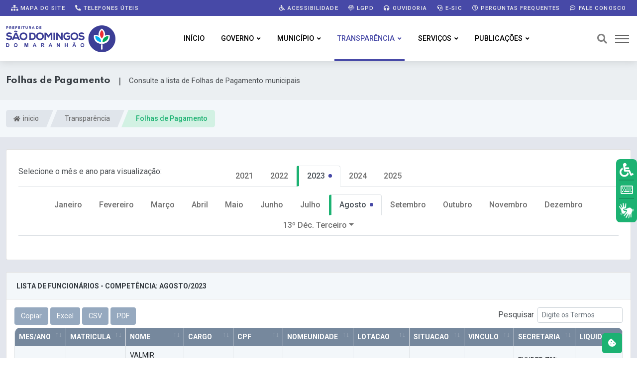

--- FILE ---
content_type: text/html; charset=UTF-8
request_url: https://saodomingosdomaranhao.ma.gov.br/transparencia/servidores?ano=2023&mes=8
body_size: 39915
content:

<!DOCTYPE html>
<html lang="pt-BR">

<head>

	<title>Folhas de Pagamento | Prefeitura Municipal de São Domingos do Maranhão &#8211; MA</title>
	
	<meta content="Folhas de Pagamento| Consulte a lista de Folhas de Pagamento municipais" name="description" />
	
	

		
	<!-- Meta Data -->
	<meta charset="UTF-8">
	<meta http-equiv="X-UA-Compatible" content="IE=edge">
	<meta name="viewport" content="width=device-width, initial-scale=1">

	<!-- Favicon -->
	<link rel="shortcut icon" type="image/x-icon" href="/imagens/favicon.png">

	<!-- Dependency Stylesheet -->
	<link rel="stylesheet" type="text/css" href="/dependencias/bootstrap/css/bootstrap.min.css">
	<link rel="stylesheet" type="text/css" href="/dependencias/fontawesome/css/all.min.css">
	<link rel="stylesheet" type="text/css" href="/dependencias/animate/animate.min.css">
	<link rel="stylesheet" type="text/css" href="/dependencias/swiper/css/swiper.min.css">
	<link rel="stylesheet" type="text/css" href="/dependencias/magnific-popup/css/magnific-popup.css">

	<!-- Site Stylesheet -->
	<link rel="stylesheet" type="text/css" href="/assets/css/style.css?ver=2.5">

	<style>

		
		:root {
            --cor-1: rgb(71 73 167);
            --cor-1-esc: rgb(42 126 91);
            --cor-2: rgb(28 178 114);
            --cor-2-esc: rgb(7 109 137);
            --cor-2-cla: rgb(210 241 227);
            --cor-2-cla2: rgb(210 241 227);
        }
		
		
		.sticky .site-branding img {
		
            width: 190px;
		    
		}
		
		.dark-logo img {
		
            width: 220px;
		    
		}
		
		.light-logo img {
		
            width: 220px;
		}
	
			

		

	</style>
	

	
	
	
	
	<script src="/dependencias/jquery/jquery.min.js"></script>
	<script src="/dependencias/popper.js/popper.min.js"></script>
	<script src="/dependencias/bootstrap/js/bootstrap.min.js"></script>

	

        <link href="https://cdn.datatables.net/responsive/2.2.9/css/responsive.dataTables.min.css" rel="stylesheet" type="text/css" />
	    <link href="https://cdn.datatables.net/1.11.3/css/dataTables.bootstrap4.min.css" rel="stylesheet" type="text/css" />
	    <link href="https://cdn.datatables.net/buttons/2.0.1/css/buttons.bootstrap4.min.css" rel="stylesheet" type="text/css" />

        

        <script type="text/javascript" charset="utf8" src="https://cdn.datatables.net/1.11.3/js/jquery.dataTables.min.js"></script>
        <script type="text/javascript" charset="utf8" src="https://cdn.datatables.net/buttons/2.0.1/js/dataTables.buttons.min.js"></script>
        <script type="text/javascript" charset="utf8" src="https://cdnjs.cloudflare.com/ajax/libs/jszip/3.1.3/jszip.min.js"></script>
        <script type="text/javascript" charset="utf8" src="https://cdnjs.cloudflare.com/ajax/libs/pdfmake/0.1.53/pdfmake.min.js"></script>
        <script type="text/javascript" charset="utf8" src="https://cdnjs.cloudflare.com/ajax/libs/pdfmake/0.1.53/vfs_fonts.js"></script>
        <script type="text/javascript" charset="utf8" src="https://cdn.datatables.net/buttons/2.0.1/js/buttons.html5.min.js"></script>

        <script src="https://cdn.datatables.net/1.11.3/js/dataTables.bootstrap4.min.js"></script>
        <script src="https://cdn.datatables.net/responsive/2.2.9/js/dataTables.responsive.min.js"></script>

        


    <style>
        
        
		.tabela_head_azul_escuro{
			background-color: #193546;
			color: white;
		}
		button.dt-button {

			display: inline-block;
			font-weight: 400;
			line-height: 1.5;
			color: #212529;
			text-align: center;
			text-decoration: none;
			vertical-align: middle;
			cursor: pointer;
			-webkit-user-select: none;
			-moz-user-select: none;
			user-select: none;
			background-color: #96a9bf;
			border: 1px solid transparent;
				
			padding: .375rem .75rem;
			border-radius: .25rem;
			transition: color .15s ease-in-out,background-color .15s ease-in-out,border-color .15s ease-in-out,box-shadow .15s ease-in-out;


			color: #fff;

            font-size: .9rem;
			
		}
		
		button.dt-button:hover {
            background-color: #7e8fa2;
        }

		.titulo-portal {
			border-bottom: 2px solid #dcdcdc;
			font-size: 14px;
			border-left: 0;
			padding-left: 2.5rem;
			position: relative;
			box-shadow: 0px 6px 17px -11px rgba(0, 0, 0, 0.30980392156862746);
		}
		.titulo-tabela-nova {
			padding: 10px 1.50em;
				padding-left: 1.5em;
			background: #f1f1f1;
			font-size: 13.5px;
			text-transform: uppercase;
			font-weight: 700;
			margin: 0;
			margin-top: 0px;
			margin-top: 20px;
			border-radius: 6px 6px 0 0;
		}


		button.accordion-button:focus {
			
			box-shadow: none;
		}
		
		.parsley-error {
			border: 1px solid red !important;
		}

		
		
		
      

    
    

	</style>



</head>

<body>
	
		

	   <!-- Start wrapper -->
	   <div id="wrapper" class="wrapper">

       		        <!-- inicio perloader -->
        <div class="pre-loader" id="preloader">
          <div class="loader">
            <div class="spinner e-animado"></div>
          </div>
        </div>

		  	<!-- Start main-content -->
		  	<div id="main_content" class="footer-fixed">

				

   <!-- Header -->
   <header class="rt-header sticky-on">

	   <!-- sticky-placeholder -->
	   <div id="sticky-placeholder"></div>

	   <!-- Inicio  topbar -->

	   <!-- Fim topbar -->

	   <!-- Header Main -->
	   <div class="header-main header-main-style-1 navbar-wrap" id="navbar-wrap">
		  <div class="topbar topbar-style-1" id="topbar-wrap">
		  <div class="container">
			 <div class="row align-items-center">

				<div class="col-lg-5">

				   <div class="links-topo">
					  <ul class="d-flex">
						 <li>
							<a href="/mapa-do-site" class="link-tp"><i class="fas fa-sitemap"></i> Mapa do site</a>
						 </li>
						 <li>
							<a href="/contato" class="link-tp"><i class="fas fa-phone-alt"></i> Telefones úteis</a>
						 </li>
					  </ul>                   
				   </div>
				   
				</div>
				<!-- Fim col -->

				<div class="col-lg-7">
				   
				   <div class="links-topo">
					  <ul class="d-flex justify-content-end">
						 <li>
							<a href="/acessibilidade" class="link-tp"><i class="fas fa-wheelchair"></i> Acessibilidade</a>
						 </li>
						 <li>
                            <a href="/lgpd" class="link-tp"><i class="fas fa-fingerprint"></i> LGPD</a>
                        </li>
						 <li>
							<a href="/ouvidoria" class="link-tp"><i class="fas fa-headphones"></i> Ouvidoria</a>
						 </li>
						 <li>
							<a href="/e-sic" class="link-tp"><i class="fas fa-headset"></i> e-SIC</a>
						 </li><li>
							<a href="/perguntas-frequentes" class="link-tp"><i class="far fa-question-circle"></i> Perguntas Frequentes</a>
						 </li>
						 <li>
							<a href="/fale-conosco" class="link-tp"><i class="far fa-comment-dots"></i> Fale Conosco</a>
						 </li>
						 
					  </ul>
				   </div>

				</div>
				<!-- Fim col -->

			 </div>
			 <!-- Fim row -->
		  </div>
		  <!-- Fim container -->
	   </div>
		  <div class="container">
			 <div class="row">
				<div class="d-flex align-items-center justify-content-between">
				    
				    
				    
				   <!-- Inicio logo -->
				   <div class="site-branding">
					  <a class="dark-logo" href="/">
						 <img width="220" src="/imagens/logo.png?t" alt="Logo Prefeitura">
					  </a>
					  <a class="light-logo" href="/">
						 <img width="220" src="/imagens/logo.png?t" alt="Logo Prefeitura">
					  </a>
				   </div>
				   <!-- Fim logo -->

				   <!-- Inicio main menu -->
				   <div class="main-menu">
					  <nav class="main-menu__nav">
						 <ul>
						     
							<li class="">
							   <a class="animation" href="/">Início</a>
							</li>
							
							
							
														


														
							<li class="main-menu__nav_sub list ">
							    
							   <a class="animation" href="javascript:void(0)">Governo</a>
							   
							   <ul class="main-menu__dropdown">
							       
								  <li>
								      <a href="/prefeito-vice">Prefeito e Vice</a>
								  </li>
								  
								  
								  
								  <li class="main-menu__nav_sub position-static">
									 <a href="/secretarias">
										Secretarias
									 </a>
									 <ul style="max-width: 430px;" class="h-100 bg-cinza overflow-auto">
										<li><a href="/secretarias?id=82">SECRETARIA MUNICIPAL DE ADMINISTRAÇÃO</a></li><li><a href="/secretarias?id=128">SECRETARIA MUNICIPAL DE OBRAS, SERVIÇOS PÚBLICOS, TRÂNSITO E TRANSPORTES</a></li><li><a href="/secretarias?id=129">SECRETARIA MUNICIPAL DE EDUCAÇÃO</a></li><li><a href="/secretarias?id=130">SECRETARIA MUNICIPAL DE AGROPECUÁRIA E AGRICULTURA FAMILIAR</a></li><li><a href="/secretarias?id=131">SECRETARIA MUNICIPAL DE ASSISTÊNCIA SOCIAL</a></li><li><a href="/secretarias?id=132">SECRETARIA MUNICIPAL DE MEIO AMBIENTE</a></li><li><a href="/secretarias?id=133">SECRETARIA MUNICIPAL DE SAÚDE</a></li><li><a href="/secretarias?id=134">SECRETARIA MUNICIPAL DE FINAÇAS</a></li><li><a href="/secretarias?id=135">PROCURADORIA GERAL DO MUNICIPIO DE SÃO DOMINGOS DO MARANHÃO - MA</a></li><li><a href="/secretarias?id=137">Secretaria de Cultura e Turismo</a></li>									 </ul>
								  </li>
								  
								  <li><a href="/a-prefeitura">A Prefeitura</a></li>
								  
                                  <!--
								  <li>
								      <a href="/transparencia/unidades">Unidades</a>
								  </li>
								  -->								  
								  
								  
								  
								  
								  								  
								  <li><a href="/transparencia/publicacoes?tipo=p68">Organograma</a></li>
								  
								  
								  
								  
								
								  <li><a href="/conselhos">conselhos</a></li>
								  
								  
								  								  
								  
							   </ul>
							</li>


                            <li class="main-menu__nav_sub list ">
							
   <a class="animation"  href="javascript:void(0)">Município</a>
   <ul class="main-menu__dropdown">
       <li><a  href="/municipio/dados">Dados do Município</a></li> <li><a  href="/noticias">Notícias Municipais</a></li>
   </ul>
							</li>

														
							
							
							




							



							<li class="main-menu__nav_sub list position-static active">
							   <a class="animation" href="/transparencia">Transparência</a>
							   <ul class="main-menu__dropdown  bg-cinza menu-transparencia p-0">
                                    <div class="container mega-menu pe-0">
                                        <div class="row">
                                            <div class="col-sm-8 pb-5">
                                                <div class="text-center my-4 menu-transparencia-acesso">Acesso rápido <div class="mx-2 menu-trans-sep"></div>
                                                <span class="menu-trans-acessodesc"> Clique nas respectivas categorias abaixo para acessar</span>
                                                </div>
                                                <div class="row">
                                                <div class="col ms-2">
                                                    <li>
                                                        <a href="/transparencia/?filtro=contratos">Contratos</a>
                                                    </li>
                                                    <li>
                                                        <a href="/transparencia/?filtro=convenios-e-transferencias">Convênios e Transferências</a>
                                                    </li>
                                                    <li>
                                                        <a href="/transparencia/?filtro=despesas">Despesas</a>
                                                    </li>
                                                    <li>
                                                        <a href="/transparencia/?filtro=diarias">Diárias</a>
                                                    </li>
                                                    
                                                    
                                                    
                                                    
                                                    <li>
                                                        <a href="/transparencia/?filtro=educacao">Educação</a>
                                                    </li>
                                                    

                                                    <li><a href="/transparencia/?filtro=emendas-parlamentares">Emendas Parlamentares</a></li>


                                                                                                        

                                                </div>
                                                <div class="col me-4 mega-divisor"></div>
                                                <div class="col">
                                                    <li>
                                                        <a href="/transparencia/?filtro=informacoes-institucionais">Informações Institucionais</a>
                                                    </li>
                                                    <li>
                                                        <a href="/transparencia/?filtro=lgpd-e-governo-digital">LGPD e Governo Digital</a>
                                                    </li>
                                                    <li>
                                                        <a href="/transparencia/?filtro=licitacoes">Licitações</a>
                                                    </li>
                                                    <li>
                                                        <a href="/transparencia/?filtro=obras">Obras</a>
                                                    </li>
                                                    <li>
                                                        <a href="/transparencia/?filtro=ouvidoria-e-atendimento">Ouvidoria e Atendimento</a>
                                                    </li>
                                                    <li>
                                                        <a href="/transparencia/?filtro=planejamento-e-prestacao-de-contas">Planejamento e Prestação de Contas</a>
                                                    </li>
                                                </div>
                                                <div class="col me-4 mega-divisor"></div>
                                                <div class="col">
                                                    <li>
                                                        <a href="/transparencia/?filtro=receitas">Receitas</a>
                                                    </li>
                                                    <li>
                                                        <a href="/transparencia/?filtro=recursos-humanos">Recursos Humanos</a>
                                                    </li>
                                                    
                                                    
                                                    <li>
                                                        <a href="/transparencia/?filtro=renuncias-de-receitas">Renúncias de Receitas</a>
                                                    </li>
                                                    
                                                    
                                                    <li>
                                                        <a href="/transparencia/?filtro=saude">Saúde</a>
                                                    </li>
                                                    
                                                    
                                                    
                                                    
                                                    <li>
                                                        <a href="/transparencia/?filtro=servico-de-informacao-ao-cidadao-sic">Serviço de Informação ao Cidadão - SIC</a>
                                                    </li>
                                                    <li>
                                                        <a href="/transparencia/?filtro=publicacoes">Publicações</a>
                                                    </li>
                                                </div>
                                                </div>
                                            </div>
                                            <div class="col menu-trans-portal">
                                                <div class="px-5 text-center" style="margin-top: -5px;">
                                                <svg viewBox="0 0 48 48" id="svg5" version="1.1" xml:space="preserve" xmlns="http://www.w3.org/2000/svg" xmlns:svg="http://www.w3.org/2000/svg" fill="#000000" style="width: 95px;">
                                                    <g id="SVGRepo_bgCarrier" stroke-width="0"></g>
                                                    <g id="SVGRepo_tracerCarrier" stroke-linecap="round" stroke-linejoin="round"></g>
                                                    <g id="SVGRepo_iconCarrier">
                                                        <defs id="defs2"></defs>
                                                        <g id="layer1" transform="translate(-170.00002,-377)">
                                                            <path d="m 212.53823,413.9554 h -4 v 7 h 4 z" id="path52032" style="color:#000000;fill: var(--cor-2);fill-opacity:1;fill-rule:evenodd;stroke-width:2;stroke-linecap:round;stroke-linejoin:round;stroke-miterlimit:4.1"></path>
                                                            <path d="m 204.53823,408.9554 h -4 v 12 h 4 c 0,-4 0,-8 0,-12 z" id="path53969" style="color:#000000;fill: var(--cor-1);fill-opacity:1;fill-rule:evenodd;stroke-width:2;stroke-linecap:round;stroke-linejoin:round;stroke-miterlimit:4.1"></path>
                                                            <path d="m 196.53823,404.06651 h -4 v 16.88889 h 4 c 0,-5.62963 0,-11.25926 0,-16.88889 z" id="path53975" style="color:#000000;fill:#ffffff;fill-opacity:1;fill-rule:evenodd;stroke-width:2;stroke-linecap:round;stroke-linejoin:round;stroke-miterlimit:4.1"></path>
                                                            <path d="m 188.53823,400.9554 h -4 v 20.00003 h 4 c 0,-6.66668 0,-13.33335 0,-20.00003 z" id="path53981" style="color:#000000;fill:#ffffff;fill-opacity:1;fill-rule:evenodd;stroke-width:2;stroke-linecap:round;stroke-linejoin:round;stroke-miterlimit:4.1"></path>
                                                            <path d="m 180.53823,394.9554 h -4 v 26 h 4 c 0,-8.66667 0,-17.33333 0,-26 z" id="path53987" style="color:#000000;fill:#ffffff;fill-opacity:1;fill-rule:evenodd;stroke-width:2;stroke-linecap:round;stroke-linejoin:round;stroke-miterlimit:4.1;-inkscape-stroke:none"></path>
                                                            <path d="m 209.62417,380.99837 a 1.045135,0.95680519 0 0 0 -1.04492,0.95703 v 1.56445 c -1.65968,0.40847 -2.91211,1.76093 -2.91211,3.38477 0,1.95093 1.80691,3.50975 3.95703,3.50976 1.06785,0 1.86914,0.72818 1.86914,1.59962 0,0.87145 -0.80131,1.5996 -1.86914,1.5996 -1.06784,0 -1.86719,-0.72815 -1.86719,-1.5996 a 1.045135,0.95680519 0 0 0 -1.04687,-0.95508 1.045135,0.95680519 0 0 0 -1.04297,0.95508 c 0,1.62383 1.25243,2.97629 2.91211,3.38476 v 1.56445 a 1.045135,0.95680519 0 0 0 1.04492,0.95703 1.045135,0.95680519 0 0 0 1.04687,-0.95703 v -1.56445 c 1.65934,-0.40903 2.91211,-1.76153 2.91211,-3.38476 0,-1.95093 -1.80887,-3.51172 -3.95898,-3.51172 -1.06785,0 -1.86719,-0.7262 -1.86719,-1.59766 0,-0.87145 0.79933,-1.59962 1.86719,-1.59961 1.06785,0 1.86914,0.72816 1.86914,1.59961 a 1.045135,0.95680519 0 0 0 1.04492,0.95508 1.045135,0.95680519 0 0 0 1.04492,-0.95508 c 0,-1.62324 -1.25277,-2.97575 -2.91211,-3.38477 v -1.56445 a 1.045135,0.95680519 0 0 0 -1.04687,-0.95703 z" id="path24975" style="color:#000000;fill:#808b9b;fill-opacity:1;fill-rule:evenodd;stroke:none;stroke-width:0.999995;stroke-linecap:round;stroke-linejoin:round;stroke-miterlimit:4.1;-inkscape-stroke:none"></path>
                                                            <path d="m 174.45815,381.95931 c -0.26432,0.0209 -0.5095,0.14598 -0.68164,0.34765 -0.35832,0.42062 -0.30759,1.05213 0.11328,1.41016 l 20,17 c 0.45597,0.38808 1.14845,0.29124 1.48047,-0.20703 l 3.34766,-5.02149 12.25976,11.44336 c -0.51751,-0.002 -1.03529,-0.003 -1.46484,0 -0.4976,0.003 -0.77119,-0.008 -1.0918,0.0293 a 1,1 0 0 0 -0.87695,1.11133 1,1 0 0 0 1.11133,0.87695 c -0.0846,0.01 0.38498,-0.015 0.86914,-0.0176 0.48415,-0.003 1.09209,-10e-4 1.68555,0.002 1.18692,0.007 2.3164,0.0215 2.3164,0.0215 a 1.0001,1.0001 0 0 0 1.01172,-1 v -5 a 1,1 0 0 0 -1,-1 1,1 0 0 0 -1,1 v 2.69922 l -13.31836,-12.42969 c -0.45088,-0.4205 -1.17115,-0.33685 -1.51367,0.17578 l -3.37695,5.06446 -19.14258,-16.27149 c -0.20216,-0.17163 -0.46421,-0.25593 -0.72852,-0.23437 z" id="path24983" style="color:#000000;fill:#808b9b;fill-opacity:1;fill-rule:evenodd;stroke-linecap:round;stroke-linejoin:round;stroke-miterlimit:4.1;-inkscape-stroke:none"></path>
                                                        </g>
                                                    </g>
                                                </svg>
                                                <div class="menu-trans-titulo">Portal da Transparência</div>
                                                <div class="fonte-15 py-1">Encontre informações sobre como o dinheiro público é utilizado, além de se informar sobre assuntos relacionados à gestão pública.</div>
                                                <a href="/transparencia" class="rt-read-more mt-2 botao-acessar-trans"> Acessar <svg width="34px" height="16px" viewBox="0 0 34.53 16" xml:space="preserve">
                                                        <rect class="rt-button-line" y="7.6" width="34" height=".4"></rect>
                                                        <g class="rt-button-cap-fake">
                                                            <path class="rt-button-cap" d="M25.83.7l.7-.7,8,8-.7.71Zm0,14.6,8-8,.71.71-8,8Z"></path>
                                                        </g>
                                                    </svg>
                                                </a>
                                                </div>
                                            </div>
                                        </div>
                                    </div>
                                </ul>
							</li>
							
					
						    							

                                
                            <li class="main-menu__nav_sub list  ">
							
   <a class="animation"  href="javascript:void(0)">Serviços</a>
   <ul class="main-menu__dropdown">
       <li><a target="_blank" href="https://saodomingos.oportaltributario.com.br/">Alvarás, Certidões e Licenças</a></li> <li><a target="_blank" href="/carta-de-servicos">Carta de Serviços</a></li> <li><a target="_blank" href="/transparencia/dados-abertos">Dados Abertos</a></li> <li><a target="_blank" href="https://saodomingos.oportaltributario.com.br/">Nota Fiscal (NF-e)</a></li> <li><a target="_blank" href="/pesquisa-satisfacao">Pesquisa de satisfação</a></li>
   </ul>
							</li>
							 
							 							 
							 

							
							
							<li class="main-menu__nav_sub list ">
							
                                <a class="animation" href="javascript:void(0)">Publicações</a>
                                <ul class="main-menu__dropdown">
                                    
                                    
                                    <li><a href="/transparencia/atos-normativos">Atos Normativos</a></li>

                                    
                                    <li><a class="menu-link-filho" href="/transparencia/atos-normativos?g=leis">Leis Municipais</a></li>
                                    <li><a class="menu-link-filho" href="/transparencia/atos-normativos?g=decretos">Decretos</a></li>
                                    <li><a class="menu-link-filho" href="/transparencia/atos-normativos?g=portarias">Portarias</a></li>
                                    
                                    
                                    
                                    <li><a class="menu-link-filho" href="/transparencia/atos-normativos?g=resolucoes">Resoluções</a></li>                                    
                                    <li><hr class="my-2"></li>
                                    
                                    
                                    
                                    
                                    <li><a href="/transparencia/publicacoes/?tipo=p1">Editais</a></li>                                    
                                    
                                    
                                    <li><a href="/transparencia/declaracoes">Declarações</a></li>
                                    <li><a href="/transparencia/publicacoes">Outras Publicações</a></li>
                                    
                                                                        
                                    
                                </ul>
							</li>
							

						 </ul>
					  </nav>
				   </div>
				   <!-- Fim main menu -->

				   <!-- Inicio header acoes -->
				   <ul class="header-action-items">
					  <li class="item">
						 <a href="#template-search"><i class="fas fa-search"></i></a>
					  </li>
					  <li class="item humburger offcanvas-menu-btn menu-status-open">
						 <span></span>
					  </li>
				   </ul>
				   <!-- Fim header acoes -->

				</div>
			 </div>
			 <!-- Fim row -->
		  </div>
		  <!-- Fim container -->
	   </div>
	   <!-- Fim Header Main -->

   </header>
   <!-- Fim header -->

   <div class="overlay transforma"></div>

				


            <div class="rt-mobile-header mobile-sticky-on">
                <div id="mobile-sticky-placeholder"></div>

					<div class="mobile-menu-bar-wrap" id="mobile-menu-bar-wrap">

						<div class="mobile-menu-bar">

							<div class="logo">
								<a href="/">
									<img src="/imagens/logo.png?t" alt="neeon" width="162" height="52">
								</a>
							</div>

							<span class="sidebarBtn">
								<span class="bar"></span>
								<span class="bar"></span>
								<span class="bar"></span>
								<span class="bar"></span>
							</span>

						</div>

						<div class="rt-slide-nav">
							<div class="offscreen-navigation">

								<nav class="menu-main-primary-container">
									
									<ul class="menu">


									
												<li class="list menu-item-has-children">
													<a class="animation" href="javascript:void(0)">Governo</a>
														<ul class="main-menu__dropdown sub-menu"><li><a href="/prefeito-vice">Prefeito e Vice</a></li><li><a href="/transparencia/unidades">Unidades</a></li><li><a href="/secretarias">Secretarias</a></li><li><a href="/a-prefeitura">A Prefeitura</a></li><li><a href="/conselhos">Conselhos</a></li>	
													</ul>
												</li>
												<li class="list menu-item-has-children">
													<a class="animation" href="javascript:void(0)">Município</a>
														<ul class="main-menu__dropdown sub-menu"><li><a href="/municipio/dados">Dados do Município</a></li><li><a href="/noticias">Notícias Municipais</a></li>	
													</ul>
												</li>
												<li class="list menu-item-has-children">
													<a class="animation" href="javascript:void(0)">Publicações</a>
														<ul class="main-menu__dropdown sub-menu"><li><a href="/transparencia/atos-normativos">Atos Normativos</a></li><li><a href="/transparencia/declaracoes">Declarações</a></li><li><a href="/transparencia/leis-municipais">Leis Municipais</a></li><li><a href="/transparencia/decretos">Decretos</a></li><li><a href="/transparencia/portarias">Portarias</a></li><li><a href="/transparencia/publicacoes?tipo=p1">Editais</a></li><li><a href="/transparencia/declaracoes/?t=stg">Lista de Estagiários</a></li><li><a href="/transparencia/publicacoes">Outras Publicações</a></li>	
													</ul>
												</li>
												<li class="list menu-item-has-children">
													<a class="animation" href="javascript:void(0)">Serviços</a>
														<ul class="main-menu__dropdown sub-menu"><li><a href="https://saodomingos.oportaltributario.com.br/">Alvarás, Certidões e Licenças</a></li><li><a href="/carta-de-servicos">Carta de Serviços</a></li><li><a href="/transparencia/dados-abertos">Dados Abertos</a></li><li><a href="https://saodomingos.oportaltributario.com.br/">Nota Fiscal (NF-e)</a></li><li><a href="/pesquisa-satisfacao">Pesquisa de satisfação</a></li>	
													</ul>
												</li>
										<li class="list menu-item-has-children">
											<a class="animation" href="javascript:void(0)">Transparência</a>
												<ul class="main-menu__dropdown sub-menu">


													<li>
														<a href="/transparencia?filtro=contratos">Contratos</a>
													</li>

													<li>
														<a href="/transparencia?filtro=convenios-e-transferencias">Convênios e Transferências</a>
													</li>

													<li>
														<a href="/transparencia?filtro=despesas">Despesas</a>
													</li>

													<li>
														<a href="/transparencia?filtro=diarias">Diárias</a>
													</li>

													
										    <li>
												<a href="/transparencia?filtro=educacao">Educação</a>
											</li>
													
                                                    <li>
                                                        <a href="/transparencia?filtro=informacoes-institucionais">Informações Institucionais</a>
                                                    </li>
                                                    
                                                    <li>
                                                        <a href="/transparencia?filtro=lgpd-e-governo-digital">LGPD e Governo Digital</a>
                                                    </li>
                                                    
                                                    <li>
                                                        <a href="/transparencia?filtro=licitacoes">Licitações</a>
                                                    </li>
                                                    
                                                    <li>
                                                        <a href="/transparencia?filtro=obras">Obras</a>
                                                    </li>
                                                    
                                                    <li>
                                                        <a href="/transparencia?filtro=ouvidoria-e-atendimento">Ouvidoria e Atendimento</a>
                                                    </li>
                                                    
                                                    <li>
                                                        <a href="/transparencia?filtro=planejamento-e-prestacao-de-contas">Planejamento e Prestação de Contas</a>
                                                    </li>
                                                    
                                                    <li>
                                                        <a href="/transparencia?filtro=receitas">Receitas</a>
                                                    </li>
                                                    
                                                    <li>
                                                        <a href="/transparencia?filtro=recursos-humanos">Recursos Humanos</a>
                                                    </li>
                                                
                                                    
                                                    
											<li>
                                                <a href="/transparencia?filtro=renuncias-de-receitas">Renúncias de Receitas</a>
                                            </li>
											

                                                    
											<li>
                                                <a href="/transparencia?filtro=saude">Saúde</a>
                                            </li>
											

                                                    <li>
                                                        <a href="/transparencia?filtro=servico-de-informacao-ao-cidadao-sic">Serviço de Informação ao Cidadão - SIC</a>
                                                    </li>
                                                    
                                                    <li>
                                                        <a href="/transparencia?filtro=publicacoes">Publicações</a>
                                                    </li>
                                                    

										

										<li><a href="/transparencia/?filtro=emendas-parlamentares">Emendas Parlamentares</a></li>	
												</ul>
											</li>

									</ul>


									

									<ul class="menu">
										<li class="list menu-item-has-children">
											<a class="animation" href="javascript:void(0)">Publicações</a>
												<ul class="main-menu__dropdown sub-menu">
													<li><a href="/transparencia/leis-municipais">Leis Municipais</a></li>
													<li><a href="/transparencia/decretos">Decretos</a></li>
													<li><a href="/transparencia/portarias">Portarias</a></li>
													<li><a href="/transparencia/publicacoes/?tipo=p1">Editais</a></li>													<li><a href="/transparencia/declaracoes">Declarações</a></li>
													<li><a href="/transparencia/publicacoes">Outras Publicações</a></li>
												</ul>
										</li>
									</ul>




								</nav>


							</div>
						</div>

					</div>


			</div>

				<!-- Start Main -->
				<main class="paginas  pb-5">

					



<div class="secao-titulo-pg">
    <div class="container">
        <div class="titulo-pg">
            
            <div>
                <h1 id="titulo_pagina" class="m-0 fs-6 text-muted texto-titulo" style="">Folhas de Pagamento</h1>
            </div>
            
            <div class="ms-3" style="font-size:18px;">|</div>
            
            <div class="ms-3" style="font-size: 15px;">
                <p class="m-0" id="descricao_pagina">Consulte a lista de Folhas de Pagamento municipais</p>
            </div>
            
        </div>
    </div>
</div>

				<!-- Iniccio inner page Banner -->
				<div class="banner inner-banner mb-4 caminhos">
				   <div class="container">
					  <nav id="breadcrumb" class="rt-breadcrumb-wrap" aria-label="breadcrumb">
						 <ol class="breadcrumb">
							 
					
												
								
								<li class="breadcrumb-item">
								   <a href="/">
								   
										<i class="fas fa-home"></i>
									  inicio								   </a>
								</li>
								
												
								
								<li class="breadcrumb-item">
								   <a href="/transparencia">
								   
										
									  Transparência								   </a>
								</li>
								
																									
							<li id="breadcrumb-item-active" class="breadcrumb-item active" aria-current="page">
							   Folhas de Pagamento 
							</li>
							
						 </ol>
					  </nav>
				   </div>
				</div>
				<!-- Fim inner page Banner -->
				
				
					


					<div class="container" style="transform: none;min-height:400px;">

						

<div class="card mb-4">

    
   <div class="card-body folha-links p-4 my-2">
   
    <div class="position-absolute">Selecione o mês e ano para visualização:</div>

    <ul class="nav nav-tabs justify-content-center mb-3" id="myTab" role="tablist">
        

    <li class="nav-item justify-content-center" role="presentation">
        <button class="nav-link " id="b-tab" data-bs-toggle="tab" data-bs-target="#b" type="button" role="tab" aria-controls="b" aria-selected="true">2021</button>
    </li>


     

    <li class="nav-item justify-content-center" role="presentation">
        <button class="nav-link " id="c-tab" data-bs-toggle="tab" data-bs-target="#c" type="button" role="tab" aria-controls="c" aria-selected="true">2022</button>
    </li>


     

    <li class="nav-item justify-content-center" role="presentation">
        <button class="nav-link active" id="d-tab" data-bs-toggle="tab" data-bs-target="#d" type="button" role="tab" aria-controls="d" aria-selected="true">2023<span class="folha-atual"></span></button>
    </li>


     

    <li class="nav-item justify-content-center" role="presentation">
        <button class="nav-link " id="e-tab" data-bs-toggle="tab" data-bs-target="#e" type="button" role="tab" aria-controls="e" aria-selected="true">2024</button>
    </li>


     

    <li class="nav-item justify-content-center" role="presentation">
        <button class="nav-link " id="f-tab" data-bs-toggle="tab" data-bs-target="#f" type="button" role="tab" aria-controls="f" aria-selected="true">2025</button>
    </li>


    
    </ul>

    <div class="tab-content" id="myTabContent">
        
    
    <div class="tab-pane fade mx-auto  " id="b"  role="tabpanel" aria-labelledby="b-tab">
        <ul class="nav nav-tabs justify-content-center mb-3" id="myTab2" role="tablist"> 

		            <li class="nav-item justify-content-center" role="presentation">
		                <a class="nav-link " id="c-b-tab" aria-controls="c-b"  href="?ano=2021&mes=1">Janeiro</a>
		            </li>
		            
		         

		            <li class="nav-item justify-content-center" role="presentation">
		                <a class="nav-link " id="c-b-tab" aria-controls="c-b"  href="?ano=2021&mes=2">Fevereiro</a>
		            </li>
		            
		         

		            <li class="nav-item justify-content-center" role="presentation">
		                <a class="nav-link " id="c-b-tab" aria-controls="c-b"  href="?ano=2021&mes=3">Março</a>
		            </li>
		            
		         

		            <li class="nav-item justify-content-center" role="presentation">
		                <a class="nav-link " id="c-b-tab" aria-controls="c-b"  href="?ano=2021&mes=4">Abril</a>
		            </li>
		            
		         

		            <li class="nav-item justify-content-center" role="presentation">
		                <a class="nav-link " id="c-b-tab" aria-controls="c-b"  href="?ano=2021&mes=5">Maio</a>
		            </li>
		            
		         

		            <li class="nav-item justify-content-center" role="presentation">
		                <a class="nav-link " id="c-b-tab" aria-controls="c-b"  href="?ano=2021&mes=6">Junho</a>
		            </li>
		            
		         

		            <li class="nav-item justify-content-center" role="presentation">
		                <a class="nav-link " id="c-b-tab" aria-controls="c-b"  href="?ano=2021&mes=7">Julho</a>
		            </li>
		            
		         

		            <li class="nav-item justify-content-center" role="presentation">
		                <a class="nav-link " id="c-b-tab" aria-controls="c-b"  href="?ano=2021&mes=8">Agosto</a>
		            </li>
		            
		         

		            <li class="nav-item justify-content-center" role="presentation">
		                <a class="nav-link " id="c-b-tab" aria-controls="c-b"  href="?ano=2021&mes=9">Setembro</a>
		            </li>
		            
		         

		            <li class="nav-item justify-content-center" role="presentation">
		                <a class="nav-link " id="c-b-tab" aria-controls="c-b"  href="?ano=2021&mes=10">Outubro</a>
		            </li>
		            
		         

		            <li class="nav-item justify-content-center" role="presentation">
		                <a class="nav-link " id="c-b-tab" aria-controls="c-b"  href="?ano=2021&mes=11">Novembro</a>
		            </li>
		            
		         

		            <li class="nav-item justify-content-center" role="presentation">
		                <a class="nav-link " id="c-b-tab" aria-controls="c-b"  href="?ano=2021&mes=12">Dezembro</a>
		            </li>
		            
		         
    <li class="nav-item dropdown">
    	<a class="nav-link dropdown-toggle" data-bs-toggle="dropdown" href="#" role="button" aria-expanded="false">13º Déc. Terceiro</a>
    	<ul class="dropdown-menu">
     <li ><a class="dropdown-item disabled" href="javascript:void(0);">1º Parcela - Junho  </a></li> <li ><a class="dropdown-item disabled" href="javascript:void(0);">1º Parcela - Novembro</a></li> <li ><a class="dropdown-item disabled" href="javascript:void(0);">2º Parcela - Dezembro</a></li> 
			</ul>
		</li>
		 </ul>
    </div>


     
    
    <div class="tab-pane fade mx-auto  " id="c"  role="tabpanel" aria-labelledby="c-tab">
        <ul class="nav nav-tabs justify-content-center mb-3" id="myTab2" role="tablist"> 

		            <li class="nav-item justify-content-center" role="presentation">
		                <a class="nav-link " id="c-c-tab" aria-controls="c-c"  href="?ano=2022&mes=1">Janeiro</a>
		            </li>
		            
		         

		            <li class="nav-item justify-content-center" role="presentation">
		                <a class="nav-link " id="c-c-tab" aria-controls="c-c"  href="?ano=2022&mes=2">Fevereiro</a>
		            </li>
		            
		         

		            <li class="nav-item justify-content-center" role="presentation">
		                <a class="nav-link " id="c-c-tab" aria-controls="c-c"  href="?ano=2022&mes=3">Março</a>
		            </li>
		            
		         

		            <li class="nav-item justify-content-center" role="presentation">
		                <a class="nav-link " id="c-c-tab" aria-controls="c-c"  href="?ano=2022&mes=4">Abril</a>
		            </li>
		            
		         

		            <li class="nav-item justify-content-center" role="presentation">
		                <a class="nav-link " id="c-c-tab" aria-controls="c-c"  href="?ano=2022&mes=5">Maio</a>
		            </li>
		            
		         

		            <li class="nav-item justify-content-center" role="presentation">
		                <a class="nav-link " id="c-c-tab" aria-controls="c-c"  href="?ano=2022&mes=6">Junho</a>
		            </li>
		            
		         

		            <li class="nav-item justify-content-center" role="presentation">
		                <a class="nav-link " id="c-c-tab" aria-controls="c-c"  href="?ano=2022&mes=7">Julho</a>
		            </li>
		            
		         

		            <li class="nav-item justify-content-center" role="presentation">
		                <a class="nav-link " id="c-c-tab" aria-controls="c-c"  href="?ano=2022&mes=8">Agosto</a>
		            </li>
		            
		         

		            <li class="nav-item justify-content-center" role="presentation">
		                <a class="nav-link " id="c-c-tab" aria-controls="c-c"  href="?ano=2022&mes=9">Setembro</a>
		            </li>
		            
		         

		            <li class="nav-item justify-content-center" role="presentation">
		                <a class="nav-link " id="c-c-tab" aria-controls="c-c"  href="?ano=2022&mes=10">Outubro</a>
		            </li>
		            
		         

		            <li class="nav-item justify-content-center" role="presentation">
		                <a class="nav-link " id="c-c-tab" aria-controls="c-c"  href="?ano=2022&mes=11">Novembro</a>
		            </li>
		            
		         

		            <li class="nav-item justify-content-center" role="presentation">
		                <a class="nav-link " id="c-c-tab" aria-controls="c-c"  href="?ano=2022&mes=12">Dezembro</a>
		            </li>
		            
		         
    <li class="nav-item dropdown">
    	<a class="nav-link dropdown-toggle" data-bs-toggle="dropdown" href="#" role="button" aria-expanded="false">13º Déc. Terceiro</a>
    	<ul class="dropdown-menu">
     <li><a class="dropdown-item" href="?ano=2022&mes=6-13-1p">1º Parcela - Junho  </a></li> <li ><a class="dropdown-item disabled" href="javascript:void(0);">1º Parcela - Novembro</a></li> <li><a class="dropdown-item" href="?ano=2022&mes=12-13-2p">2º Parcela - Dezembro</a></li> 
			</ul>
		</li>
		 </ul>
    </div>


     
    
    <div class="tab-pane fade mx-auto show active " id="d"  role="tabpanel" aria-labelledby="d-tab">
        <ul class="nav nav-tabs justify-content-center mb-3" id="myTab2" role="tablist"> 

		            <li class="nav-item justify-content-center" role="presentation">
		                <a class="nav-link " id="c-d-tab" aria-controls="c-d"  href="?ano=2023&mes=1">Janeiro</a>
		            </li>
		            
		         

		            <li class="nav-item justify-content-center" role="presentation">
		                <a class="nav-link " id="c-d-tab" aria-controls="c-d"  href="?ano=2023&mes=2">Fevereiro</a>
		            </li>
		            
		         

		            <li class="nav-item justify-content-center" role="presentation">
		                <a class="nav-link " id="c-d-tab" aria-controls="c-d"  href="?ano=2023&mes=3">Março</a>
		            </li>
		            
		         

		            <li class="nav-item justify-content-center" role="presentation">
		                <a class="nav-link " id="c-d-tab" aria-controls="c-d"  href="?ano=2023&mes=4">Abril</a>
		            </li>
		            
		         

		            <li class="nav-item justify-content-center" role="presentation">
		                <a class="nav-link " id="c-d-tab" aria-controls="c-d"  href="?ano=2023&mes=5">Maio</a>
		            </li>
		            
		         

		            <li class="nav-item justify-content-center" role="presentation">
		                <a class="nav-link " id="c-d-tab" aria-controls="c-d"  href="?ano=2023&mes=6">Junho</a>
		            </li>
		            
		         

		            <li class="nav-item justify-content-center" role="presentation">
		                <a class="nav-link " id="c-d-tab" aria-controls="c-d"  href="?ano=2023&mes=7">Julho</a>
		            </li>
		            
		         

		            <li class="nav-item justify-content-center" role="presentation">
		                <a class="nav-link active" id="c-d-tab" aria-controls="c-d"  href="?ano=2023&mes=8">Agosto<span class="folha-atual"></span></a>
		            </li>
		            
		         

		            <li class="nav-item justify-content-center" role="presentation">
		                <a class="nav-link " id="c-d-tab" aria-controls="c-d"  href="?ano=2023&mes=9">Setembro</a>
		            </li>
		            
		         

		            <li class="nav-item justify-content-center" role="presentation">
		                <a class="nav-link " id="c-d-tab" aria-controls="c-d"  href="?ano=2023&mes=10">Outubro</a>
		            </li>
		            
		         

		            <li class="nav-item justify-content-center" role="presentation">
		                <a class="nav-link " id="c-d-tab" aria-controls="c-d"  href="?ano=2023&mes=11">Novembro</a>
		            </li>
		            
		         

		            <li class="nav-item justify-content-center" role="presentation">
		                <a class="nav-link " id="c-d-tab" aria-controls="c-d"  href="?ano=2023&mes=12">Dezembro</a>
		            </li>
		            
		         
    <li class="nav-item dropdown">
    	<a class="nav-link dropdown-toggle" data-bs-toggle="dropdown" href="#" role="button" aria-expanded="false">13º Déc. Terceiro</a>
    	<ul class="dropdown-menu">
     <li ><a class="dropdown-item disabled" href="javascript:void(0);">1º Parcela - Junho  </a></li> <li ><a class="dropdown-item disabled" href="javascript:void(0);">1º Parcela - Novembro</a></li> <li><a class="dropdown-item" href="?ano=2023&mes=12-13-2p">2º Parcela - Dezembro</a></li> 
			</ul>
		</li>
		 </ul>
    </div>


     
    
    <div class="tab-pane fade mx-auto  " id="e"  role="tabpanel" aria-labelledby="e-tab">
        <ul class="nav nav-tabs justify-content-center mb-3" id="myTab2" role="tablist"> 

		            <li class="nav-item justify-content-center" role="presentation">
		                <a class="nav-link " id="c-e-tab" aria-controls="c-e"  href="?ano=2024&mes=1">Janeiro</a>
		            </li>
		            
		         

		            <li class="nav-item justify-content-center" role="presentation">
		                <a class="nav-link " id="c-e-tab" aria-controls="c-e"  href="?ano=2024&mes=2">Fevereiro</a>
		            </li>
		            
		         

		            <li class="nav-item justify-content-center" role="presentation">
		                <a class="nav-link " id="c-e-tab" aria-controls="c-e"  href="?ano=2024&mes=3">Março</a>
		            </li>
		            
		         

		            <li class="nav-item justify-content-center" role="presentation">
		                <a class="nav-link " id="c-e-tab" aria-controls="c-e"  href="?ano=2024&mes=4">Abril</a>
		            </li>
		            
		         

		            <li class="nav-item justify-content-center" role="presentation">
		                <a class="nav-link " id="c-e-tab" aria-controls="c-e"  href="?ano=2024&mes=5">Maio</a>
		            </li>
		            
		         

		            <li class="nav-item justify-content-center" role="presentation">
		                <a class="nav-link " id="c-e-tab" aria-controls="c-e"  href="?ano=2024&mes=6">Junho</a>
		            </li>
		            
		         

		            <li class="nav-item justify-content-center" role="presentation">
		                <a class="nav-link " id="c-e-tab" aria-controls="c-e"  href="?ano=2024&mes=7">Julho</a>
		            </li>
		            
		         

		            <li class="nav-item justify-content-center" role="presentation">
		                <a class="nav-link " id="c-e-tab" aria-controls="c-e"  href="?ano=2024&mes=8">Agosto</a>
		            </li>
		            
		         

		            <li class="nav-item justify-content-center" role="presentation">
		                <a class="nav-link " id="c-e-tab" aria-controls="c-e"  href="?ano=2024&mes=9">Setembro</a>
		            </li>
		            
		         

		            <li class="nav-item justify-content-center" role="presentation">
		                <a class="nav-link " id="c-e-tab" aria-controls="c-e"  href="?ano=2024&mes=10">Outubro</a>
		            </li>
		            
		         

		            <li class="nav-item justify-content-center" role="presentation">
		                <a class="nav-link " id="c-e-tab" aria-controls="c-e"  href="?ano=2024&mes=11">Novembro</a>
		            </li>
		            
		         

		            <li class="nav-item justify-content-center" role="presentation">
		                <a class="nav-link " id="c-e-tab" aria-controls="c-e"  href="?ano=2024&mes=12">Dezembro</a>
		            </li>
		            
		         
    <li class="nav-item dropdown">
    	<a class="nav-link dropdown-toggle" data-bs-toggle="dropdown" href="#" role="button" aria-expanded="false">13º Déc. Terceiro</a>
    	<ul class="dropdown-menu">
     <li ><a class="dropdown-item disabled" href="javascript:void(0);">1º Parcela - Junho  </a></li> <li ><a class="dropdown-item disabled" href="javascript:void(0);">1º Parcela - Novembro</a></li> <li><a class="dropdown-item" href="?ano=2024&mes=12-13-2p">2º Parcela - Dezembro</a></li> 
			</ul>
		</li>
		 </ul>
    </div>


     
    
    <div class="tab-pane fade mx-auto  " id="f"  role="tabpanel" aria-labelledby="f-tab">
        <ul class="nav nav-tabs justify-content-center mb-3" id="myTab2" role="tablist"> 

		            <li class="nav-item justify-content-center" role="presentation">
		                <a class="nav-link " id="c-f-tab" aria-controls="c-f"  href="?ano=2025&mes=1">Janeiro</a>
		            </li>
		            
		         

		            <li class="nav-item justify-content-center" role="presentation">
		                <a class="nav-link " id="c-f-tab" aria-controls="c-f"  href="?ano=2025&mes=2">Fevereiro</a>
		            </li>
		            
		         

		            <li class="nav-item justify-content-center" role="presentation">
		                <a class="nav-link " id="c-f-tab" aria-controls="c-f"  href="?ano=2025&mes=3">Março</a>
		            </li>
		            
		         

		            <li class="nav-item justify-content-center" role="presentation">
		                <a class="nav-link " id="c-f-tab" aria-controls="c-f"  href="?ano=2025&mes=4">Abril</a>
		            </li>
		            
		         

		            <li class="nav-item justify-content-center" role="presentation">
		                <a class="nav-link " id="c-f-tab" aria-controls="c-f"  href="?ano=2025&mes=5">Maio</a>
		            </li>
		            
		         

		            <li class="nav-item justify-content-center" role="presentation">
		                <a class="nav-link " id="c-f-tab" aria-controls="c-f"  href="?ano=2025&mes=6">Junho</a>
		            </li>
		            
		         

		            <li class="nav-item justify-content-center" role="presentation">
		                <a class="nav-link " id="c-f-tab" aria-controls="c-f"  href="?ano=2025&mes=7">Julho</a>
		            </li>
		            
		         

		            <li class="nav-item justify-content-center" role="presentation">
		                <a class="nav-link " id="c-f-tab" aria-controls="c-f"  href="?ano=2025&mes=8">Agosto</a>
		            </li>
		            
		         

		            <li class="nav-item justify-content-center" role="presentation">
		                <a class="nav-link " id="c-f-tab" aria-controls="c-f"  href="?ano=2025&mes=9">Setembro</a>
		            </li>
		            
		         

		            <li class="nav-item justify-content-center" role="presentation">
		                <a class="nav-link " id="c-f-tab" aria-controls="c-f"  href="?ano=2025&mes=10">Outubro</a>
		            </li>
		            
		         

		            <li class="nav-item justify-content-center" role="presentation">
		                <a class="nav-link " id="c-f-tab" aria-controls="c-f"  href="?ano=2025&mes=11">Novembro</a>
		            </li>
		            
		         
		            
		            <li class="nav-item justify-content-center" style="cursor: no-drop;" role="presentation">
		                <button class="nav-link disabled" id="c-f-tab" data-bs-toggle="tab" data-bs-target="#c-f" type="button" role="tab" aria-controls="c-f"  aria-disabled="true">Dezembro</button>
		            </li>
		         
    <li class="nav-item dropdown">
    	<a class="nav-link dropdown-toggle" data-bs-toggle="dropdown" href="#" role="button" aria-expanded="false">13º Déc. Terceiro</a>
    	<ul class="dropdown-menu">
     <li ><a class="dropdown-item disabled" href="javascript:void(0);">1º Parcela - Junho  </a></li> <li><a class="dropdown-item" href="?ano=2025&mes=11-13-1p">1º Parcela - Novembro</a></li> <li ><a class="dropdown-item disabled" href="javascript:void(0);">2º Parcela - Dezembro</a></li> 
			</ul>
		</li>
		 </ul>
    </div>


    
    </div>

    </div>
</div>


            <div class="card">
            
                <div class="card-header texto-titulo">
                   <span class="align-text-top">LISTA DE FUNCIONÁRIOS - COMPETÊNCIA: Agosto/2023</span>
                </div>
            
                <div class="card-body">
<div class="col-lg-12">

	<table id="tb_folha" class="  tabela-dt table table-striped table-bordered border-bottom border-start align-middle fonte-14" >

		<thead class="tabela-header-cinza">
			<tr>
				<th style=" ">MES/ANO</th><th style=" ">MATRICULA</th><th style=" ">NOME</th><th style=" ">CARGO</th><th style=" ">CPF</th><th style=" ">NOMEUNIDADE</th><th style=" ">LOTACAO</th><th style=" ">SITUACAO</th><th style=" ">VINCULO</th><th style=" ">SECRETARIA</th><th style=" ">TOTALPROVENTOS</th><th style=" ">INSS</th><th style=" ">IRRF</th><th style=" ">DESCONTOS</th><th style=" ">LIQUIDO</th>
			</tr>
		</thead>

		<tbody>

			<tr><td   >ago/23</td><td   >586</td><td   >CARLEAN BARBOSA MATOS</td><td   >AG DE ENDEMIAS</td><td   >***.221.351-**</td><td   >ACE</td><td   >UNIDADE BASICA DE SAUDE - UBS</td><td   >Normal</td><td   >EFETIVO</td><td   >AGENTES DE COMBATE A ENDEMIAS - ACE</td><td   >5192</td><td   >330,73</td><td   >209,14</td><td   >1088</td><td   >3564,13</td></tr><tr><td   >ago/23</td><td   >588</td><td   >KLEMILTON OLIVEIRA SILVA</td><td   >AG DE ENDEMIAS</td><td   >***.780.803-**</td><td   >ACE</td><td   >UNIDADE BASICA DE SAUDE - UBS</td><td   >Normal</td><td   >EFETIVO</td><td   >AGENTES DE COMBATE A ENDEMIAS - ACE</td><td   >5456</td><td   >330,73</td><td   >194,56</td><td   >411,96</td><td   >4518,75</td></tr><tr><td   >ago/23</td><td   >589</td><td   >ITAMAR REGES DA SILVA</td><td   >AG DE ENDEMIAS</td><td   >***.243.113-**</td><td   >ACE</td><td   >UNIDADE BASICA DE SAUDE - UBS</td><td   >Normal</td><td   >EFETIVO</td><td   >AGENTES DE COMBATE A ENDEMIAS - ACE</td><td   >4092</td><td   >330,73</td><td   >194,56</td><td   >959,79</td><td   >2606,92</td></tr><tr><td   >ago/23</td><td   >590</td><td   >FRANCISCO DE SOUSA VIDAL</td><td   >AG DE ENDEMIAS</td><td   >***.154.123-**</td><td   >ACE</td><td   >UNIDADE BASICA DE SAUDE - UBS</td><td   >Normal</td><td   >EFETIVO</td><td   >AGENTES DE COMBATE A ENDEMIAS - ACE</td><td   >4092</td><td   >330,73</td><td   >194,56</td><td   >954,6</td><td   >2612,11</td></tr><tr><td   >ago/23</td><td   >591</td><td   >MARLENE PEREIRA DA COSTA LIMA</td><td   >AG DE ENDEMIAS</td><td   >***.348.343-**</td><td   >ACE</td><td   >UNIDADE BASICA DE SAUDE - UBS</td><td   >Normal</td><td   >EFETIVO</td><td   >AGENTES DE COMBATE A ENDEMIAS - ACE</td><td   >4592</td><td   >330,73</td><td   >307,06</td><td   >692,12</td><td   >3262,09</td></tr><tr><td   >ago/23</td><td   >592</td><td   >FRANCOIS FERREIRA LIMA</td><td   >AG DE ENDEMIAS</td><td   >***.303.19</td><td   >ACE</td><td   >UNIDADE BASICA DE SAUDE - UBS</td><td   >Normal</td><td   >EFETIVO</td><td   >AGENTES DE COMBATE A ENDEMIAS - ACE</td><td   >4092</td><td   >330,73</td><td   >194,56</td><td   >899,83</td><td   >2666,88</td></tr><tr><td   >ago/23</td><td   >593</td><td   >JASON BEZERRA DA SILVA</td><td   >AG DE ENDEMIAS</td><td   >***.203.433-**</td><td   >ACE</td><td   >UNIDADE BASICA DE SAUDE - UBS</td><td   >Normal</td><td   >EFETIVO</td><td   >AGENTES DE COMBATE A ENDEMIAS - ACE</td><td   >4092</td><td   >330,73</td><td   >194,56</td><td   >610,28</td><td   >2956,43</td></tr><tr><td   >ago/23</td><td   >594</td><td   >FLAVIO LIMA BRANDAO</td><td   >AG DE ENDEMIAS</td><td   >***.782.532-**</td><td   >ACE</td><td   >UNIDADE BASICA DE SAUDE - UBS</td><td   >Normal</td><td   >EFETIVO</td><td   >AGENTES DE COMBATE A ENDEMIAS - ACE</td><td   >4792</td><td   >330,73</td><td   >352,06</td><td   >769,14</td><td   >3340,07</td></tr><tr><td   >ago/23</td><td   >595</td><td   >JOCIEUDA REGO COSTA</td><td   >AG DE ENDEMIAS</td><td   >***.967.983-**</td><td   >ACE</td><td   >UNIDADE BASICA DE SAUDE - UBS</td><td   >Normal</td><td   >EFETIVO</td><td   >AGENTES DE COMBATE A ENDEMIAS - ACE</td><td   >4592</td><td   >330,73</td><td   >307,06</td><td   >896,66</td><td   >3057,55</td></tr><tr><td   >ago/23</td><td   >596</td><td   >JOESI DINIZ COSTA</td><td   >AG DE ENDEMIAS</td><td   >***.674.173-**</td><td   >ACE</td><td   >UNIDADE BASICA DE SAUDE - UBS</td><td   >Normal</td><td   >EFETIVO</td><td   >AGENTES DE COMBATE A ENDEMIAS - ACE</td><td   >4092</td><td   >330,73</td><td   >194,56</td><td   >52,8</td><td   >3513,91</td></tr><tr><td   >ago/23</td><td   >597</td><td   >EVANGILSON OLIVEIRA SOUSA</td><td   >AG DE ENDEMIAS</td><td   >***.241.173-**</td><td   >ACE</td><td   >UNIDADE BASICA DE SAUDE - UBS</td><td   >Normal</td><td   >EFETIVO</td><td   >AGENTES DE COMBATE A ENDEMIAS - ACE</td><td   >4492</td><td   >330,73</td><td   >234,07</td><td   >277,2</td><td   >3650</td></tr><tr><td   >ago/23</td><td   >599</td><td   >ARYELSON BATISTA CAVALCANTE</td><td   >AG DE ENDEMIAS</td><td   >***.630.173-**</td><td   >ACE</td><td   >UNIDADE BASICA DE SAUDE - UBS</td><td   >Normal</td><td   >EFETIVO</td><td   >AGENTES DE COMBATE A ENDEMIAS - ACE</td><td   >4092</td><td   >330,73</td><td   >194,56</td><td   >849,85</td><td   >2716,86</td></tr><tr><td   >ago/23</td><td   >740</td><td   >ADRIANO FRANCISCO OLIVEIRA GOMES</td><td   >AGENTE COMUNITARIO DE SAUDE</td><td   >***.310.032-**</td><td   >PACS</td><td   >UNIDADE BASICA DE SAUDE - UBS</td><td   >Normal</td><td   >EFETIVO</td><td   >AGENTES COMUNITARIO DE SAUDE - ACS</td><td   >3168</td><td   >219,85</td><td   >71,82</td><td   >52,8</td><td   >2823,53</td></tr><tr><td   >ago/23</td><td   >742</td><td   >ANA KATIA CARDOSO DOS SANTOS</td><td   >AGENTE COMUNITARIO DE SAUDE</td><td   >***.614.230-**</td><td   >PACS</td><td   >UNIDADE BASICA DE SAUDE - UBS</td><td   >Normal</td><td   >EFETIVO</td><td   >AGENTES COMUNITARIO DE SAUDE - ACS</td><td   >3168</td><td   >219,85</td><td   >71,82</td><td   >951,74</td><td   >1924,59</td></tr><tr><td   >ago/23</td><td   >743</td><td   >ANA PAULA GONCALVES LIMA</td><td   >AGENTE COMUNITARIO DE SAUDE</td><td   >***.736.631-**</td><td   >PACS</td><td   >UNIDADE BASICA DE SAUDE - UBS</td><td   >Normal</td><td   >EFETIVO</td><td   >AGENTES COMUNITARIO DE SAUDE - ACS</td><td   >3168</td><td   >219,85</td><td   >71,82</td><td   >52,8</td><td   >2823,53</td></tr><tr><td   >ago/23</td><td   >744</td><td   >ANTONIA APARECIDA  BARBOSA DE OLIVEIRA</td><td   >AGENTE COMUNITARIO DE SAUDE</td><td   >***.081.613-**</td><td   >PACS</td><td   >UNIDADE BASICA DE SAUDE - UBS</td><td   >Normal</td><td   >EFETIVO</td><td   >AGENTES COMUNITARIO DE SAUDE - ACS</td><td   >3168</td><td   >219,85</td><td   >71,82</td><td   >52,8</td><td   >2823,53</td></tr><tr><td   >ago/23</td><td   >745</td><td   >ANTONIO IVALDO GOMES JUNIOR</td><td   >AGENTE COMUNITARIO DE SAUDE</td><td   >***.461.238-**</td><td   >PACS</td><td   >UNIDADE BASICA DE SAUDE - UBS</td><td   >Normal</td><td   >EFETIVO</td><td   >AGENTES COMUNITARIO DE SAUDE - ACS</td><td   >3168</td><td   >219,85</td><td   >71,82</td><td   >400,98</td><td   >2475,35</td></tr><tr><td   >ago/23</td><td   >746</td><td   >ANTONIO JOSE SANTOS DA SILVA</td><td   >AGENTE COMUNITARIO DE SAUDE</td><td   >***.061.203-**</td><td   >PACS</td><td   >UNIDADE BASICA DE SAUDE - UBS</td><td   >Normal</td><td   >EFETIVO</td><td   >AGENTES COMUNITARIO DE SAUDE - ACS</td><td   >3168</td><td   >219,85</td><td   >71,82</td><td   >466,39</td><td   >2409,94</td></tr><tr><td   >ago/23</td><td   >747</td><td   >AURICELIA SOARES DA COSTA</td><td   >AGENTE COMUNITARIO DE SAUDE</td><td   >***.525.203-**</td><td   >PACS</td><td   >UNIDADE BASICA DE SAUDE - UBS</td><td   >Normal</td><td   >EFETIVO</td><td   >AGENTES COMUNITARIO DE SAUDE - ACS</td><td   >3168</td><td   >219,85</td><td   >71,82</td><td   >52,8</td><td   >2823,53</td></tr><tr><td   >ago/23</td><td   >748</td><td   >BENALICE TEIXEIRA LOPES</td><td   >AGENTE COMUNITARIO DE SAUDE</td><td   >***.478.976-**</td><td   >PACS</td><td   >UNIDADE BASICA DE SAUDE - UBS</td><td   >Normal</td><td   >EFETIVO</td><td   >AGENTES COMUNITARIO DE SAUDE - ACS</td><td   >3168</td><td   >314,72</td><td   >57,59</td><td   >879,04</td><td   >1916,65</td></tr><tr><td   >ago/23</td><td   >749</td><td   >CICERA MARTINS DA SILVA</td><td   >AGENTE COMUNITARIO DE SAUDE</td><td   >***.650.873-**</td><td   >PACS</td><td   >UNIDADE BASICA DE SAUDE - UBS</td><td   >Normal</td><td   >EFETIVO</td><td   >AGENTES COMUNITARIO DE SAUDE - ACS</td><td   >3168</td><td   >219,85</td><td   >71,82</td><td   >945,68</td><td   >1930,65</td></tr><tr><td   >ago/23</td><td   >750</td><td   >CICERO MILTON DE OLIVEIRA BARROS</td><td   >AGENTE COMUNITARIO DE SAUDE</td><td   >***.123.030-**</td><td   >PACS</td><td   >UNIDADE BASICA DE SAUDE - UBS</td><td   >Normal</td><td   >EFETIVO</td><td   >AGENTES COMUNITARIO DE SAUDE - ACS</td><td   >3168</td><td   >219,85</td><td   >71,82</td><td   >526,03</td><td   >2350,3</td></tr><tr><td   >ago/23</td><td   >751</td><td   >CLAUDENICE ALVES FACUNDES</td><td   >AGENTE COMUNITARIO DE SAUDE</td><td   >***.245.463-**</td><td   >PACS</td><td   >UNIDADE BASICA DE SAUDE - UBS</td><td   >Normal</td><td   >EFETIVO</td><td   >AGENTES COMUNITARIO DE SAUDE - ACS</td><td   >3168</td><td   >219,85</td><td   >71,82</td><td   >52,8</td><td   >2823,53</td></tr><tr><td   >ago/23</td><td   >752</td><td   >CLAUDIANA CARVALHO PEREIRA</td><td   >AGENTE COMUNITARIO DE SAUDE</td><td   >***.893.463-**</td><td   >PACS</td><td   >UNIDADE BASICA DE SAUDE - UBS</td><td   >Normal</td><td   >EFETIVO</td><td   >AGENTES COMUNITARIO DE SAUDE - ACS</td><td   >3168</td><td   >219,85</td><td   >71,82</td><td   >52,8</td><td   >2823,53</td></tr><tr><td   >ago/23</td><td   >753</td><td   >CLAUDILENE ALVES FACUNDES</td><td   >AGENTE COMUNITARIO DE SAUDE</td><td   >***.921.213-**</td><td   >PACS</td><td   >UNIDADE BASICA DE SAUDE - UBS</td><td   >Normal</td><td   >EFETIVO</td><td   >AGENTES COMUNITARIO DE SAUDE - ACS</td><td   >4224</td><td   >219,85</td><td   >71,82</td><td   >52,8</td><td   >3879,53</td></tr><tr><td   >ago/23</td><td   >754</td><td   >CLENALTON BRANDAO SILVA</td><td   >AGENTE COMUNITARIO DE SAUDE</td><td   >***.015.413-**</td><td   >PACS</td><td   >UNIDADE BASICA DE SAUDE - UBS</td><td   >Normal</td><td   >EFETIVO</td><td   >AGENTES COMUNITARIO DE SAUDE - ACS</td><td   >3168</td><td   >219,85</td><td   >5,84</td><td   >1352,65</td><td   >1589,66</td></tr><tr><td   >ago/23</td><td   >755</td><td   >CONCEICAO DE MARIA PAIVA SILVA</td><td   >AGENTE COMUNITARIO DE SAUDE</td><td   >***.353.713-**</td><td   >PACS</td><td   >UNIDADE BASICA DE SAUDE - UBS</td><td   >Normal</td><td   >EFETIVO</td><td   >AGENTES COMUNITARIO DE SAUDE - ACS</td><td   >3168</td><td   >219,85</td><td   >71,82</td><td   >52,8</td><td   >2823,53</td></tr><tr><td   >ago/23</td><td   >756</td><td   >DALKFRANIA COELHO DA SILVA</td><td   >AGENTE COMUNITARIO DE SAUDE</td><td   >***.958.630-**</td><td   >PACS</td><td   >UNIDADE BASICA DE SAUDE - UBS</td><td   >Normal</td><td   >EFETIVO</td><td   >AGENTES COMUNITARIO DE SAUDE - ACS</td><td   >3168</td><td   >219,85</td><td   >71,82</td><td   >900,75</td><td   >1975,58</td></tr><tr><td   >ago/23</td><td   >757</td><td   >DAVID BARBOSA DE SOUSA</td><td   >AGENTE COMUNITARIO DE SAUDE</td><td   >***.153.832-**</td><td   >PACS</td><td   >UNIDADE BASICA DE SAUDE - UBS</td><td   >Normal</td><td   >EFETIVO</td><td   >AGENTES COMUNITARIO DE SAUDE - ACS</td><td   >3168</td><td   >219,85</td><td   >71,82</td><td   >2,84E-14</td><td   >2876,33</td></tr><tr><td   >ago/23</td><td   >758</td><td   >DESLANE CARNEIRO MAXIMIANO</td><td   >AGENTE COMUNITARIO DE SAUDE</td><td   >***.375.832-**</td><td   >PACS</td><td   >UNIDADE BASICA DE SAUDE - UBS</td><td   >Normal</td><td   >EFETIVO</td><td   >AGENTES COMUNITARIO DE SAUDE - ACS</td><td   >4224</td><td   >219,85</td><td   >71,82</td><td   >896,95</td><td   >3035,38</td></tr><tr><td   >ago/23</td><td   >759</td><td   >ELENICE MORAES DA SILVA DE SOUSA</td><td   >AGENTE COMUNITARIO DE SAUDE</td><td   >***.369.093-**</td><td   >PACS</td><td   >UNIDADE BASICA DE SAUDE - UBS</td><td   >Normal</td><td   >EFETIVO</td><td   >AGENTES COMUNITARIO DE SAUDE - ACS</td><td   >3168</td><td   >219,85</td><td   >71,82</td><td   >52,8</td><td   >2823,53</td></tr><tr><td   >ago/23</td><td   >760</td><td   >ELIANE BEZERRA DA SILVA RODRIGUES</td><td   >AGENTE COMUNITARIO DE SAUDE</td><td   >***.927.536-**</td><td   >PACS</td><td   >UNIDADE BASICA DE SAUDE - UBS</td><td   >Normal</td><td   >EFETIVO</td><td   >AGENTES COMUNITARIO DE SAUDE - ACS</td><td   >3168</td><td   >219,85</td><td   >71,82</td><td   >896,34</td><td   >1979,99</td></tr><tr><td   >ago/23</td><td   >761</td><td   >ELIENE BARBOSA DE CARVALHO BATISTA</td><td   >AGENTE COMUNITARIO DE SAUDE</td><td   >***.411.645-**</td><td   >PACS</td><td   >UNIDADE BASICA DE SAUDE - UBS</td><td   >Normal</td><td   >EFETIVO</td><td   >AGENTES COMUNITARIO DE SAUDE - ACS</td><td   >3168</td><td   >219,85</td><td   >71,82</td><td   >52,8</td><td   >2823,53</td></tr><tr><td   >ago/23</td><td   >762</td><td   >ELISANGELA SOUSA COSTA DOS SANTOS</td><td   >AGENTE COMUNITARIO DE SAUDE</td><td   >***.721.793-**</td><td   >PACS</td><td   >UNIDADE BASICA DE SAUDE - UBS</td><td   >Normal</td><td   >EFETIVO</td><td   >AGENTES COMUNITARIO DE SAUDE - ACS</td><td   >4224</td><td   >219,85</td><td   >71,82</td><td   >52,8</td><td   >3879,53</td></tr><tr><td   >ago/23</td><td   >763</td><td   >ELZITANIA MACEDO AMARAL DE QUEIROZ</td><td   >AGENTE COMUNITARIO DE SAUDE</td><td   >***.083.632-**</td><td   >PACS</td><td   >UNIDADE BASICA DE SAUDE - UBS</td><td   >Normal</td><td   >EFETIVO</td><td   >AGENTES COMUNITARIO DE SAUDE - ACS</td><td   >3168</td><td   >219,85</td><td   >71,82</td><td   >343,25</td><td   >2533,08</td></tr><tr><td   >ago/23</td><td   >764</td><td   >ERAZIANE EVANGELISTA DA SILVA SOUSA</td><td   >AGENTE COMUNITARIO DE SAUDE</td><td   >***.010.739-**</td><td   >PACS</td><td   >UNIDADE BASICA DE SAUDE - UBS</td><td   >Normal</td><td   >EFETIVO</td><td   >AGENTES COMUNITARIO DE SAUDE - ACS</td><td   >0</td><td   ></td><td   ></td><td   >0</td><td   >0</td></tr><tr><td   >ago/23</td><td   >765</td><td   >EUDES BATISTA DA SILVA</td><td   >AGENTE COMUNITARIO DE SAUDE</td><td   >***.799.093-**</td><td   >PACS</td><td   >UNIDADE BASICA DE SAUDE - UBS</td><td   >Normal</td><td   >EFETIVO</td><td   >AGENTES COMUNITARIO DE SAUDE - ACS</td><td   >3168</td><td   >219,85</td><td   >71,82</td><td   >454,38</td><td   >2421,95</td></tr><tr><td   >ago/23</td><td   >766</td><td   >FRANCELY BARBOSA DE SOUSA</td><td   >AGENTE COMUNITARIO DE SAUDE</td><td   >***.069.893-**</td><td   >PACS</td><td   >UNIDADE BASICA DE SAUDE - UBS</td><td   >Normal</td><td   >EFETIVO</td><td   >AGENTES COMUNITARIO DE SAUDE - ACS</td><td   >3168</td><td   >219,85</td><td   >71,82</td><td   >652,63</td><td   >2223,7</td></tr><tr><td   >ago/23</td><td   >767</td><td   >FRANCILOURDES FERREIRA DIAS SANTANA</td><td   >AGENTE COMUNITARIO DE SAUDE</td><td   >***.252.136-**</td><td   >PACS</td><td   >UNIDADE BASICA DE SAUDE - UBS</td><td   >Normal</td><td   >EFETIVO</td><td   >AGENTES COMUNITARIO DE SAUDE - ACS</td><td   >3168</td><td   >219,85</td><td   >71,82</td><td   >467,94</td><td   >2408,39</td></tr><tr><td   >ago/23</td><td   >768</td><td   >FRANCIMAR BARBOSA DE SOUSA</td><td   >AGENTE COMUNITARIO DE SAUDE</td><td   >***.852.093-**</td><td   >PACS</td><td   >UNIDADE BASICA DE SAUDE - UBS</td><td   >Normal</td><td   >EFETIVO</td><td   >AGENTES COMUNITARIO DE SAUDE - ACS</td><td   >4224</td><td   >219,85</td><td   >71,82</td><td   >2,84E-14</td><td   >3932,33</td></tr><tr><td   >ago/23</td><td   >769</td><td   >FRANCINEIDE DE LIMA SANTOS</td><td   >AGENTE COMUNITARIO DE SAUDE</td><td   >***.332.234-**</td><td   >PACS</td><td   >UNIDADE BASICA DE SAUDE - UBS</td><td   >Normal</td><td   >EFETIVO</td><td   >AGENTES COMUNITARIO DE SAUDE - ACS</td><td   >3168</td><td   >219,85</td><td   >71,82</td><td   >419,17</td><td   >2457,16</td></tr><tr><td   >ago/23</td><td   >770</td><td   >FRANCISCA CAVALCANTE DA SILVA</td><td   >AGENTE COMUNITARIO DE SAUDE</td><td   >***.314.423-**</td><td   >PACS</td><td   >UNIDADE BASICA DE SAUDE - UBS</td><td   >Normal</td><td   >EFETIVO</td><td   >AGENTES COMUNITARIO DE SAUDE - ACS</td><td   >3168</td><td   >219,85</td><td   >71,82</td><td   >52,8</td><td   >2823,53</td></tr><tr><td   >ago/23</td><td   >771</td><td   >FRANCISCA CELIA DA SILVA SANTOS</td><td   >AGENTE COMUNITARIO DE SAUDE</td><td   >***.790.443-**</td><td   >PACS</td><td   >UNIDADE BASICA DE SAUDE - UBS</td><td   >Normal</td><td   >EFETIVO</td><td   >AGENTES COMUNITARIO DE SAUDE - ACS</td><td   >3168</td><td   >219,85</td><td   >71,82</td><td   >829,67</td><td   >2046,66</td></tr><tr><td   >ago/23</td><td   >772</td><td   >FRANCISCA FABIANA SILVA SALES</td><td   >AGENTE COMUNITARIO DE SAUDE</td><td   >***.694.930-**</td><td   >PACS</td><td   >UNIDADE BASICA DE SAUDE - UBS</td><td   >Normal</td><td   >EFETIVO</td><td   >AGENTES COMUNITARIO DE SAUDE - ACS</td><td   >3168</td><td   >219,85</td><td   >71,82</td><td   >508,53</td><td   >2367,8</td></tr><tr><td   >ago/23</td><td   >773</td><td   >FRANCISCO FERREIRA DA COSTA</td><td   >AGENTE COMUNITARIO DE SAUDE</td><td   >***.934.088-**</td><td   >PACS</td><td   >UNIDADE BASICA DE SAUDE - UBS</td><td   >Normal</td><td   >EFETIVO</td><td   >AGENTES COMUNITARIO DE SAUDE - ACS</td><td   >3168</td><td   >219,85</td><td   >71,82</td><td   >52,8</td><td   >2823,53</td></tr><tr><td   >ago/23</td><td   >774</td><td   >FRANCISCO ISMAEL BARBOSA COSTA</td><td   >AGENTE COMUNITARIO DE SAUDE</td><td   >***.534.323-**</td><td   >PACS</td><td   >UNIDADE BASICA DE SAUDE - UBS</td><td   >Normal</td><td   >EFETIVO</td><td   >AGENTES COMUNITARIO DE SAUDE - ACS</td><td   >4224</td><td   >219,85</td><td   >71,82</td><td   >52,8</td><td   >3879,53</td></tr><tr><td   >ago/23</td><td   >775</td><td   >FRANCISCO XAVIER COUTINHO DOS SANTOS FILHO</td><td   >AGENTE COMUNITARIO DE SAUDE</td><td   >***.902.930-**</td><td   >PACS</td><td   >UNIDADE BASICA DE SAUDE - UBS</td><td   >Normal</td><td   >EFETIVO</td><td   >AGENTES COMUNITARIO DE SAUDE - ACS</td><td   >3168</td><td   >219,85</td><td   >71,82</td><td   >52,8</td><td   >2823,53</td></tr><tr><td   >ago/23</td><td   >776</td><td   >MARIA LEIDILANE OLIVEIRA SILVA</td><td   >AGENTE COMUNITARIO DE SAUDE</td><td   >***.461.734-**</td><td   >PACS</td><td   >UNIDADE BASICA DE SAUDE - UBS</td><td   >Normal</td><td   >EFETIVO</td><td   >AGENTES COMUNITARIO DE SAUDE - ACS</td><td   >3168</td><td   >219,85</td><td   >71,82</td><td   >777,83</td><td   >2098,5</td></tr><tr><td   >ago/23</td><td   >778</td><td   >GRACIETE PONTES SOUSA</td><td   >AGENTE COMUNITARIO DE SAUDE</td><td   >***.679.653-**</td><td   >PACS</td><td   >UNIDADE BASICA DE SAUDE - UBS</td><td   >Normal</td><td   >EFETIVO</td><td   >AGENTES COMUNITARIO DE SAUDE - ACS</td><td   >3168</td><td   >219,85</td><td   >71,82</td><td   >896,05</td><td   >1980,28</td></tr><tr><td   >ago/23</td><td   >779</td><td   >GRACILENE COSTA FERREIRA</td><td   >AGENTE COMUNITARIO DE SAUDE</td><td   >***.151.130-**</td><td   >PACS</td><td   >UNIDADE BASICA DE SAUDE - UBS</td><td   >Normal</td><td   >EFETIVO</td><td   >AGENTES COMUNITARIO DE SAUDE - ACS</td><td   >3168</td><td   >219,85</td><td   >71,82</td><td   >52,8</td><td   >2823,53</td></tr><tr><td   >ago/23</td><td   >780</td><td   >IRACILDA ROCHA DA SILVA</td><td   >AGENTE COMUNITARIO DE SAUDE</td><td   >***.143.063-**</td><td   >PACS</td><td   >UNIDADE BASICA DE SAUDE - UBS</td><td   >Normal</td><td   >EFETIVO</td><td   >AGENTES COMUNITARIO DE SAUDE - ACS</td><td   >3168</td><td   >219,85</td><td   >71,82</td><td   >1055,93</td><td   >1820,4</td></tr><tr><td   >ago/23</td><td   >781</td><td   >ISRAEL MORAES CHAVES</td><td   >AGENTE COMUNITARIO DE SAUDE</td><td   >***.600.939-**</td><td   >PACS</td><td   >UNIDADE BASICA DE SAUDE - UBS</td><td   >Normal</td><td   >EFETIVO</td><td   >AGENTES COMUNITARIO DE SAUDE - ACS</td><td   >3168</td><td   >219,85</td><td   >31,33</td><td   >471,24</td><td   >2445,58</td></tr><tr><td   >ago/23</td><td   >783</td><td   >JANNES ALVES SILVA</td><td   >AGENTE COMUNITARIO DE SAUDE</td><td   >***.008.773-**</td><td   >PACS</td><td   >UNIDADE BASICA DE SAUDE - UBS</td><td   >Normal</td><td   >EFETIVO</td><td   >AGENTES COMUNITARIO DE SAUDE - ACS</td><td   >3168</td><td   >219,85</td><td   >71,82</td><td   >52,8</td><td   >2823,53</td></tr><tr><td   >ago/23</td><td   >784</td><td   >JOAO BATISTA TAVARES LIMA</td><td   >AGENTE COMUNITARIO DE SAUDE</td><td   >***.261.383-**</td><td   >PACS</td><td   >UNIDADE BASICA DE SAUDE - UBS</td><td   >Normal</td><td   >EFETIVO</td><td   >AGENTES COMUNITARIO DE SAUDE - ACS</td><td   >3168</td><td   >219,85</td><td   >71,82</td><td   >412,88</td><td   >2463,45</td></tr><tr><td   >ago/23</td><td   >785</td><td   >JOAO EDESIO CRAVEIRO DE SOUSA</td><td   >AGENTE COMUNITARIO DE SAUDE</td><td   >***.258.453-**</td><td   >PACS</td><td   >UNIDADE BASICA DE SAUDE - UBS</td><td   >Normal</td><td   >EFETIVO</td><td   >AGENTES COMUNITARIO DE SAUDE - ACS</td><td   >3168</td><td   >219,85</td><td   >71,82</td><td   >2,84E-14</td><td   >2876,33</td></tr><tr><td   >ago/23</td><td   >786</td><td   >JOCELIA SILVA CARDOSO</td><td   >AGENTE COMUNITARIO DE SAUDE</td><td   >***.947.309</td><td   >PACS</td><td   >UNIDADE BASICA DE SAUDE - UBS</td><td   >Normal</td><td   >EFETIVO</td><td   >AGENTES COMUNITARIO DE SAUDE - ACS</td><td   >3168</td><td   >219,85</td><td   >71,82</td><td   >208,27</td><td   >2668,06</td></tr><tr><td   >ago/23</td><td   >787</td><td   >JORDANIA SOUSA MANAIA CARVALHO</td><td   >AGENTE COMUNITARIO DE SAUDE</td><td   >***.517.386</td><td   >PACS</td><td   >UNIDADE BASICA DE SAUDE - UBS</td><td   >Normal</td><td   >EFETIVO</td><td   >AGENTES COMUNITARIO DE SAUDE - ACS</td><td   >3168</td><td   >219,85</td><td   >71,82</td><td   >923,43</td><td   >1952,9</td></tr><tr><td   >ago/23</td><td   >788</td><td   >JOSE NILTON NASCIMENTO DE OLIVEIRA</td><td   >AGENTE COMUNITARIO DE SAUDE</td><td   >***.152.003-**</td><td   >PACS</td><td   >UNIDADE BASICA DE SAUDE - UBS</td><td   >Normal</td><td   >EFETIVO</td><td   >AGENTES COMUNITARIO DE SAUDE - ACS</td><td   >3168</td><td   >219,85</td><td   >71,82</td><td   >471,57</td><td   >2404,76</td></tr><tr><td   >ago/23</td><td   >789</td><td   >JULIA GRACIELA DE ARAUJO BELARMINO</td><td   >AGENTE COMUNITARIO DE SAUDE</td><td   >***.149.430-**</td><td   >PACS</td><td   >UNIDADE BASICA DE SAUDE - UBS</td><td   >Normal</td><td   >EFETIVO</td><td   >AGENTES COMUNITARIO DE SAUDE - ACS</td><td   >4224</td><td   >369,6</td><td   >51,48</td><td   >52,8</td><td   >3750,12</td></tr><tr><td   >ago/23</td><td   >790</td><td   >JULIO CESAR RIBEIRO SOUSA</td><td   >AGENTE COMUNITARIO DE SAUDE</td><td   >***.258.653-**</td><td   >PACS</td><td   >UNIDADE BASICA DE SAUDE - UBS</td><td   >Normal</td><td   >EFETIVO</td><td   >AGENTES COMUNITARIO DE SAUDE - ACS</td><td   >4224</td><td   >219,85</td><td   >71,82</td><td   >1064,58</td><td   >2867,75</td></tr><tr><td   >ago/23</td><td   >791</td><td   >KARINA SANTOS BEZERRA LIMA</td><td   >AGENTE COMUNITARIO DE SAUDE</td><td   >***.618.530-**</td><td   >PACS</td><td   >UNIDADE BASICA DE SAUDE - UBS</td><td   >Normal</td><td   >EFETIVO</td><td   >AGENTES COMUNITARIO DE SAUDE - ACS</td><td   >3168</td><td   >219,85</td><td   >71,82</td><td   >52,8</td><td   >2823,53</td></tr><tr><td   >ago/23</td><td   >792</td><td   >KELLY SAMARA DA SILVA SOUSA</td><td   >AGENTE COMUNITARIO DE SAUDE</td><td   >***.149.139-**</td><td   >PACS</td><td   >UNIDADE BASICA DE SAUDE - UBS</td><td   >Normal</td><td   >EFETIVO</td><td   >AGENTES COMUNITARIO DE SAUDE - ACS</td><td   >3168</td><td   >219,85</td><td   >71,82</td><td   >52,8</td><td   >2823,53</td></tr><tr><td   >ago/23</td><td   >793</td><td   >LEONARIA MOTA DA SILVA</td><td   >AGENTE COMUNITARIO DE SAUDE</td><td   >***.559.537-**</td><td   >PACS</td><td   >UNIDADE BASICA DE SAUDE - UBS</td><td   >Normal</td><td   >EFETIVO</td><td   >AGENTES COMUNITARIO DE SAUDE - ACS</td><td   >3168</td><td   >219,85</td><td   >71,82</td><td   >52,8</td><td   >2823,53</td></tr><tr><td   >ago/23</td><td   >795</td><td   >LUCAS CARVALHO CASTRO</td><td   >AGENTE COMUNITARIO DE SAUDE</td><td   >***.612.535-**</td><td   >PACS</td><td   >UNIDADE BASICA DE SAUDE - UBS</td><td   >Normal</td><td   >EFETIVO</td><td   >AGENTES COMUNITARIO DE SAUDE - ACS</td><td   >4224</td><td   >219,85</td><td   >71,82</td><td   >373,52</td><td   >3558,81</td></tr><tr><td   >ago/23</td><td   >796</td><td   >LUCINEIDE DA SILVA VIEIRA</td><td   >AGENTE COMUNITARIO DE SAUDE</td><td   >***.711.403-**</td><td   >PACS</td><td   >UNIDADE BASICA DE SAUDE - UBS</td><td   >Normal</td><td   >EFETIVO</td><td   >AGENTES COMUNITARIO DE SAUDE - ACS</td><td   >3168</td><td   >219,85</td><td   >71,82</td><td   >52,8</td><td   >2823,53</td></tr><tr><td   >ago/23</td><td   >798</td><td   >LUZINETE BATISTA DA SILVA</td><td   >AGENTE COMUNITARIO DE SAUDE</td><td   >***.680.553-**</td><td   >PACS</td><td   >UNIDADE BASICA DE SAUDE - UBS</td><td   >Normal</td><td   >EFETIVO</td><td   >AGENTES COMUNITARIO DE SAUDE - ACS</td><td   >3168</td><td   >219,85</td><td   >71,82</td><td   >52,8</td><td   >2823,53</td></tr><tr><td   >ago/23</td><td   >799</td><td   >MARCELO DAVES QUEIROZ BELARMINO</td><td   >AGENTE COMUNITARIO DE SAUDE</td><td   >***.210.534-**</td><td   >PACS</td><td   >UNIDADE BASICA DE SAUDE - UBS</td><td   >Normal</td><td   >EFETIVO</td><td   >AGENTES COMUNITARIO DE SAUDE - ACS</td><td   >4224</td><td   >219,85</td><td   >71,82</td><td   >466,82</td><td   >3465,51</td></tr><tr><td   >ago/23</td><td   >800</td><td   >MARCIA MATIAS DOS SANTOS</td><td   >AGENTE COMUNITARIO DE SAUDE</td><td   >***.909.043-**</td><td   >PACS</td><td   >UNIDADE BASICA DE SAUDE - UBS</td><td   >Normal</td><td   >EFETIVO</td><td   >AGENTES COMUNITARIO DE SAUDE - ACS</td><td   >3168</td><td   >219,85</td><td   >71,82</td><td   >902,5</td><td   >1973,83</td></tr><tr><td   >ago/23</td><td   >801</td><td   >MARIA ALDAIDES DIAS DE MELO</td><td   >AGENTE COMUNITARIO DE SAUDE</td><td   >***.047.803-**</td><td   >PACS</td><td   >UNIDADE BASICA DE SAUDE - UBS</td><td   >Normal</td><td   >EFETIVO</td><td   >AGENTES COMUNITARIO DE SAUDE - ACS</td><td   >3168</td><td   >219,85</td><td   >71,82</td><td   >826,5</td><td   >2049,83</td></tr><tr><td   >ago/23</td><td   >802</td><td   >MARIA ANTONIA LIMA DA SILVA</td><td   >AGENTE COMUNITARIO DE SAUDE</td><td   >***.117.336</td><td   >PACS</td><td   >UNIDADE BASICA DE SAUDE - UBS</td><td   >Normal</td><td   >EFETIVO</td><td   >AGENTES COMUNITARIO DE SAUDE - ACS</td><td   >3168</td><td   >219,85</td><td   >71,82</td><td   >52,8</td><td   >2823,53</td></tr><tr><td   >ago/23</td><td   >804</td><td   >MARIA CLEIDE FERREIRA DA SILVA</td><td   >AGENTE COMUNITARIO DE SAUDE</td><td   >***.182.673-**</td><td   >PACS</td><td   >UNIDADE BASICA DE SAUDE - UBS</td><td   >Normal</td><td   >EFETIVO</td><td   >AGENTES COMUNITARIO DE SAUDE - ACS</td><td   >3168</td><td   >219,85</td><td   >71,82</td><td   >52,8</td><td   >2823,53</td></tr><tr><td   >ago/23</td><td   >805</td><td   >MARIA DAS DORES MARTINS SILVA</td><td   >AGENTE COMUNITARIO DE SAUDE</td><td   >***.822.873-**</td><td   >PACS</td><td   >UNIDADE BASICA DE SAUDE - UBS</td><td   >Normal</td><td   >EFETIVO</td><td   >AGENTES COMUNITARIO DE SAUDE - ACS</td><td   >3168</td><td   >219,85</td><td   >71,82</td><td   >492,63</td><td   >2383,7</td></tr><tr><td   >ago/23</td><td   >806</td><td   >MARIA DE LOURDES DOS SANTOS GON�ALVES</td><td   >AGENTE COMUNITARIO DE SAUDE</td><td   >***.887.293-**</td><td   >PACS</td><td   >UNIDADE BASICA DE SAUDE - UBS</td><td   >Normal</td><td   >EFETIVO</td><td   >AGENTES COMUNITARIO DE SAUDE - ACS</td><td   >3168</td><td   >219,85</td><td   >71,82</td><td   >2,84E-14</td><td   >2876,33</td></tr><tr><td   >ago/23</td><td   >807</td><td   >MARIA DO SOCORRO OLIVEIRA ANDRADE</td><td   >AGENTE COMUNITARIO DE SAUDE</td><td   >***.093.673-**</td><td   >PACS</td><td   >UNIDADE BASICA DE SAUDE - UBS</td><td   >Normal</td><td   >EFETIVO</td><td   >AGENTES COMUNITARIO DE SAUDE - ACS</td><td   >3168</td><td   >369,6</td><td   >51,48</td><td   >52,8</td><td   >2694,12</td></tr><tr><td   >ago/23</td><td   >808</td><td   >MARIA DO SOCORRO SANTOS</td><td   >AGENTE COMUNITARIO DE SAUDE</td><td   >***.961.503-**</td><td   >PACS</td><td   >UNIDADE BASICA DE SAUDE - UBS</td><td   >Normal</td><td   >EFETIVO</td><td   >AGENTES COMUNITARIO DE SAUDE - ACS</td><td   >4224</td><td   >219,85</td><td   >71,82</td><td   >458,84</td><td   >3473,49</td></tr><tr><td   >ago/23</td><td   >809</td><td   >MARIA FRANCELIA SOUSA COSTA</td><td   >AGENTE COMUNITARIO DE SAUDE</td><td   >***.099.683-**</td><td   >PACS</td><td   >UNIDADE BASICA DE SAUDE - UBS</td><td   >Normal</td><td   >EFETIVO</td><td   >AGENTES COMUNITARIO DE SAUDE - ACS</td><td   >3168</td><td   >219,85</td><td   >71,82</td><td   >52,8</td><td   >2823,53</td></tr><tr><td   >ago/23</td><td   >810</td><td   >MARIA IRANILDE PACHECO OLIVEIRA</td><td   >AGENTE COMUNITARIO DE SAUDE</td><td   >***.353.630-**</td><td   >PACS</td><td   >UNIDADE BASICA DE SAUDE - UBS</td><td   >Normal</td><td   >EFETIVO</td><td   >AGENTES COMUNITARIO DE SAUDE - ACS</td><td   >3168</td><td   >219,85</td><td   >71,82</td><td   >879,36</td><td   >1996,97</td></tr><tr><td   >ago/23</td><td   >811</td><td   >MARIA IRENILDE DO NASCIMENTO SILVA</td><td   >AGENTE COMUNITARIO DE SAUDE</td><td   >***.956.233-**</td><td   >PACS</td><td   >UNIDADE BASICA DE SAUDE - UBS</td><td   >Normal</td><td   >EFETIVO</td><td   >AGENTES COMUNITARIO DE SAUDE - ACS</td><td   >3168</td><td   >219,85</td><td   >71,82</td><td   >52,8</td><td   >2823,53</td></tr><tr><td   >ago/23</td><td   >812</td><td   >MARIA IZABEL DA SILVA FERRO ALENCAR</td><td   >AGENTE COMUNITARIO DE SAUDE</td><td   >***.354.376</td><td   >PACS</td><td   >UNIDADE BASICA DE SAUDE - UBS</td><td   >Normal</td><td   >EFETIVO</td><td   >AGENTES COMUNITARIO DE SAUDE - ACS</td><td   >4224</td><td   >219,85</td><td   >71,82</td><td   >137,11</td><td   >3795,22</td></tr><tr><td   >ago/23</td><td   >814</td><td   >MARIA JOSE COSTA ASSUNCAO ARRAIS</td><td   >AGENTE COMUNITARIO DE SAUDE</td><td   >***.019.073-**</td><td   >PACS</td><td   >UNIDADE BASICA DE SAUDE - UBS</td><td   >Normal</td><td   >EFETIVO</td><td   >AGENTES COMUNITARIO DE SAUDE - ACS</td><td   >3168</td><td   >314,72</td><td   >57,59</td><td   >52,8</td><td   >2742,89</td></tr><tr><td   >ago/23</td><td   >815</td><td   >MARIA MADALENA DOS SANTOS</td><td   >AGENTE COMUNITARIO DE SAUDE</td><td   >***.689.035-**</td><td   >PACS</td><td   >UNIDADE BASICA DE SAUDE - UBS</td><td   >Normal</td><td   >EFETIVO</td><td   >AGENTES COMUNITARIO DE SAUDE - ACS</td><td   >3168</td><td   >219,85</td><td   >71,82</td><td   >452,87</td><td   >2423,46</td></tr><tr><td   >ago/23</td><td   >816</td><td   >MARIA NAGILA DA SILVA LIMA</td><td   >AGENTE COMUNITARIO DE SAUDE</td><td   >***.818.355</td><td   >PACS</td><td   >UNIDADE BASICA DE SAUDE - UBS</td><td   >Normal</td><td   >EFETIVO</td><td   >AGENTES COMUNITARIO DE SAUDE - ACS</td><td   >3168</td><td   >219,85</td><td   >71,82</td><td   >52,8</td><td   >2823,53</td></tr><tr><td   >ago/23</td><td   >817</td><td   >MARIA NATIVIDADE ARAUJO SOUSA NEVES</td><td   >AGENTE COMUNITARIO DE SAUDE</td><td   >***.273.683-**</td><td   >PACS</td><td   >UNIDADE BASICA DE SAUDE - UBS</td><td   >Normal</td><td   >EFETIVO</td><td   >AGENTES COMUNITARIO DE SAUDE - ACS</td><td   >3168</td><td   >219,85</td><td   >71,82</td><td   >52,8</td><td   >2823,53</td></tr><tr><td   >ago/23</td><td   >818</td><td   >MARIA RISONETE CARVALHO RESPLANDES</td><td   >AGENTE COMUNITARIO DE SAUDE</td><td   >***.773.95</td><td   >PACS</td><td   >UNIDADE BASICA DE SAUDE - UBS</td><td   >Normal</td><td   >EFETIVO</td><td   >AGENTES COMUNITARIO DE SAUDE - ACS</td><td   >3168</td><td   >314,72</td><td   >57,59</td><td   >52,8</td><td   >2742,89</td></tr><tr><td   >ago/23</td><td   >819</td><td   >MARIA SANTOS SOUSA</td><td   >AGENTE COMUNITARIO DE SAUDE</td><td   >***.379.043-**</td><td   >PACS</td><td   >UNIDADE BASICA DE SAUDE - UBS</td><td   >Normal</td><td   >EFETIVO</td><td   >AGENTES COMUNITARIO DE SAUDE - ACS</td><td   >3168</td><td   >219,85</td><td   >71,82</td><td   >52,8</td><td   >2823,53</td></tr><tr><td   >ago/23</td><td   >820</td><td   >MARIEL FEITOSA NONATO</td><td   >AGENTE COMUNITARIO DE SAUDE</td><td   >***.060.563-**</td><td   >PACS</td><td   >UNIDADE BASICA DE SAUDE - UBS</td><td   >Normal</td><td   >EFETIVO</td><td   >AGENTES COMUNITARIO DE SAUDE - ACS</td><td   >3168</td><td   >219,85</td><td   >71,82</td><td   >404,64</td><td   >2471,69</td></tr><tr><td   >ago/23</td><td   >821</td><td   >MARIGUEL CESAR RIBEIRO SOUSA</td><td   >AGENTE COMUNITARIO DE SAUDE</td><td   >***.070.073-**</td><td   >PACS</td><td   >UNIDADE BASICA DE SAUDE - UBS</td><td   >Normal</td><td   >EFETIVO</td><td   >AGENTES COMUNITARIO DE SAUDE - ACS</td><td   >3168</td><td   >219,85</td><td   >71,82</td><td   >897,83</td><td   >1978,5</td></tr><tr><td   >ago/23</td><td   >822</td><td   >MARINICE GOMES DA SILVA FERREIRA</td><td   >AGENTE COMUNITARIO DE SAUDE</td><td   >***.459.333-**</td><td   >PACS</td><td   >UNIDADE BASICA DE SAUDE - UBS</td><td   >Normal</td><td   >EFETIVO</td><td   >AGENTES COMUNITARIO DE SAUDE - ACS</td><td   >3168</td><td   >219,85</td><td   >71,82</td><td   >52,8</td><td   >2823,53</td></tr><tr><td   >ago/23</td><td   >824</td><td   >MAURO ALVES DE SANTANA</td><td   >AGENTE COMUNITARIO DE SAUDE</td><td   >***.693.033-**</td><td   >PACS</td><td   >UNIDADE BASICA DE SAUDE - UBS</td><td   >Normal</td><td   >EFETIVO</td><td   >AGENTES COMUNITARIO DE SAUDE - ACS</td><td   >3168</td><td   >219,85</td><td   >71,82</td><td   >464,82</td><td   >2411,51</td></tr><tr><td   >ago/23</td><td   >825</td><td   >MICHEL DA SILVA BEZERRA</td><td   >AGENTE COMUNITARIO DE SAUDE</td><td   >***.661.703-**</td><td   >PACS</td><td   >UNIDADE BASICA DE SAUDE - UBS</td><td   >Normal</td><td   >EFETIVO</td><td   >AGENTES COMUNITARIO DE SAUDE - ACS</td><td   >3168</td><td   >219,85</td><td   >71,82</td><td   >593,06</td><td   >2283,27</td></tr><tr><td   >ago/23</td><td   >826</td><td   >MICHELE PLAFF ALVES FACUNDO OLIVEIRA</td><td   >AGENTE COMUNITARIO DE SAUDE</td><td   >***.150.334-**</td><td   >PACS</td><td   >UNIDADE BASICA DE SAUDE - UBS</td><td   >Normal</td><td   >EFETIVO</td><td   >AGENTES COMUNITARIO DE SAUDE - ACS</td><td   >4224</td><td   >219,85</td><td   >71,82</td><td   >52,8</td><td   >3879,53</td></tr><tr><td   >ago/23</td><td   >827</td><td   >NELSON MARCHEZAN DOS SANTOS</td><td   >AGENTE COMUNITARIO DE SAUDE</td><td   >***.614.131-**</td><td   >PACS</td><td   >UNIDADE BASICA DE SAUDE - UBS</td><td   >Normal</td><td   >EFETIVO</td><td   >AGENTES COMUNITARIO DE SAUDE - ACS</td><td   >3168</td><td   >219,85</td><td   >71,82</td><td   >968,96</td><td   >1907,37</td></tr><tr><td   >ago/23</td><td   >828</td><td   >NEURISMAR DOS SANTOS NASCIMENTO</td><td   >AGENTE COMUNITARIO DE SAUDE</td><td   >***.890.838-**</td><td   >PACS</td><td   >UNIDADE BASICA DE SAUDE - UBS</td><td   >Normal</td><td   >EFETIVO</td><td   >AGENTES COMUNITARIO DE SAUDE - ACS</td><td   >4224</td><td   >219,85</td><td   >71,82</td><td   >872,06</td><td   >3060,27</td></tr><tr><td   >ago/23</td><td   >829</td><td   >ODEANES ALENCAR ALMEIDA</td><td   >AGENTE COMUNITARIO DE SAUDE</td><td   >***.893.903-**</td><td   >PACS</td><td   >UNIDADE BASICA DE SAUDE - UBS</td><td   >Normal</td><td   >EFETIVO</td><td   >AGENTES COMUNITARIO DE SAUDE - ACS</td><td   >3168</td><td   >219,85</td><td   >71,82</td><td   >963,46</td><td   >1912,87</td></tr><tr><td   >ago/23</td><td   >830</td><td   >OSMARINA MATOS CALADO</td><td   >AGENTE COMUNITARIO DE SAUDE</td><td   >***.596.337-**</td><td   >PACS</td><td   >UNIDADE BASICA DE SAUDE - UBS</td><td   >Normal</td><td   >EFETIVO</td><td   >AGENTES COMUNITARIO DE SAUDE - ACS</td><td   >4224</td><td   >219,85</td><td   >71,82</td><td   >963,4</td><td   >2968,93</td></tr><tr><td   >ago/23</td><td   >831</td><td   >PAULA GARDENIA PEIXOTO QUEIROZ</td><td   >AGENTE COMUNITARIO DE SAUDE</td><td   >***.539.036-**</td><td   >PACS</td><td   >UNIDADE BASICA DE SAUDE - UBS</td><td   >Normal</td><td   >EFETIVO</td><td   >AGENTES COMUNITARIO DE SAUDE - ACS</td><td   >3168</td><td   >219,85</td><td   >71,82</td><td   >827,22</td><td   >2049,11</td></tr><tr><td   >ago/23</td><td   >832</td><td   >RAFAEL SOARES BEZERRA</td><td   >AGENTE COMUNITARIO DE SAUDE</td><td   >***.874.639-**</td><td   >PACS</td><td   >UNIDADE BASICA DE SAUDE - UBS</td><td   >Normal</td><td   >EFETIVO</td><td   >AGENTES COMUNITARIO DE SAUDE - ACS</td><td   >3168</td><td   >219,85</td><td   >71,82</td><td   >157,84</td><td   >2718,49</td></tr><tr><td   >ago/23</td><td   >833</td><td   >RAIMUNDA LUCIA NUNES DOS ANJOS</td><td   >AGENTE COMUNITARIO DE SAUDE</td><td   >***.731.582-**</td><td   >PACS</td><td   >UNIDADE BASICA DE SAUDE - UBS</td><td   >Normal</td><td   >EFETIVO</td><td   >AGENTES COMUNITARIO DE SAUDE - ACS</td><td   >3168</td><td   >219,85</td><td   >71,82</td><td   >52,8</td><td   >2823,53</td></tr><tr><td   >ago/23</td><td   >834</td><td   >RAIMUNDA DE SOUSA ALMEIDA</td><td   >AGENTE COMUNITARIO DE SAUDE</td><td   >***.406.193-**</td><td   >PACS</td><td   >UNIDADE BASICA DE SAUDE - UBS</td><td   >Normal</td><td   >EFETIVO</td><td   >AGENTES COMUNITARIO DE SAUDE - ACS</td><td   >3168</td><td   >219,85</td><td   >71,82</td><td   >52,8</td><td   >2823,53</td></tr><tr><td   >ago/23</td><td   >835</td><td   >REGINALDO DA SILVA COSTA</td><td   >AGENTE COMUNITARIO DE SAUDE</td><td   >***.224.443-**</td><td   >PACS</td><td   >UNIDADE BASICA DE SAUDE - UBS</td><td   >Normal</td><td   >EFETIVO</td><td   >AGENTES COMUNITARIO DE SAUDE - ACS</td><td   >3168</td><td   >219,85</td><td   >71,82</td><td   >52,8</td><td   >2823,53</td></tr><tr><td   >ago/23</td><td   >836</td><td   >RENATA FEITOSA DE SOUSA</td><td   >AGENTE COMUNITARIO DE SAUDE</td><td   >***.100.035-**</td><td   >PACS</td><td   >UNIDADE BASICA DE SAUDE - UBS</td><td   >Normal</td><td   >EFETIVO</td><td   >AGENTES COMUNITARIO DE SAUDE - ACS</td><td   >3168</td><td   >219,85</td><td   >71,82</td><td   >897,56</td><td   >1978,77</td></tr><tr><td   >ago/23</td><td   >837</td><td   >RENATO CAMPOS CARNEIRO</td><td   >AGENTE COMUNITARIO DE SAUDE</td><td   >***.195.533-**</td><td   >PACS</td><td   >UNIDADE BASICA DE SAUDE - UBS</td><td   >Normal</td><td   >EFETIVO</td><td   >AGENTES COMUNITARIO DE SAUDE - ACS</td><td   >3168</td><td   >219,85</td><td   >71,82</td><td   >52,8</td><td   >2823,53</td></tr><tr><td   >ago/23</td><td   >838</td><td   >RITA CLEIDE LIMA COSTA</td><td   >AGENTE COMUNITARIO DE SAUDE</td><td   >***.944.238-**</td><td   >PACS</td><td   >UNIDADE BASICA DE SAUDE - UBS</td><td   >Normal</td><td   >EFETIVO</td><td   >AGENTES COMUNITARIO DE SAUDE - ACS</td><td   >3168</td><td   >219,85</td><td   >71,82</td><td   >899,25</td><td   >1977,08</td></tr><tr><td   >ago/23</td><td   >839</td><td   >RITA MARIA OLIVEIRA BRITO</td><td   >AGENTE COMUNITARIO DE SAUDE</td><td   >***.984.503-**</td><td   >PACS</td><td   >UNIDADE BASICA DE SAUDE - UBS</td><td   >Normal</td><td   >EFETIVO</td><td   >AGENTES COMUNITARIO DE SAUDE - ACS</td><td   >3168</td><td   >219,85</td><td   >71,82</td><td   >517,65</td><td   >2358,68</td></tr><tr><td   >ago/23</td><td   >840</td><td   >RONALDO FERREIRA DOS SANTOS</td><td   >AGENTE COMUNITARIO DE SAUDE</td><td   >***.966.603-**</td><td   >PACS</td><td   >UNIDADE BASICA DE SAUDE - UBS</td><td   >Normal</td><td   >EFETIVO</td><td   >AGENTES COMUNITARIO DE SAUDE - ACS</td><td   >4224</td><td   >219,85</td><td   >71,82</td><td   >911,21</td><td   >3021,12</td></tr><tr><td   >ago/23</td><td   >841</td><td   >ROSA MARIA CARVALHO DE CASTRO</td><td   >AGENTE COMUNITARIO DE SAUDE</td><td   >***.010.643-**</td><td   >PACS</td><td   >POSTO DE SAUDE - BAIXAO DA LAGOA</td><td   >Normal</td><td   >EFETIVO</td><td   >AGENTES COMUNITARIO DE SAUDE - ACS</td><td   >3168</td><td   >219,85</td><td   >71,82</td><td   >52,8</td><td   >2823,53</td></tr><tr><td   >ago/23</td><td   >843</td><td   >ROSALIA DE SOUSA LIMA</td><td   >AGENTE COMUNITARIO DE SAUDE</td><td   >***.655.835-**</td><td   >PACS</td><td   >UNIDADE BASICA DE SAUDE - UBS</td><td   >Normal</td><td   >EFETIVO</td><td   >AGENTES COMUNITARIO DE SAUDE - ACS</td><td   >4224</td><td   >219,85</td><td   >71,82</td><td   >466,01</td><td   >3466,32</td></tr><tr><td   >ago/23</td><td   >845</td><td   >ROSANGELA  ALVES DE SOUSA</td><td   >AGENTE COMUNITARIO DE SAUDE</td><td   >***.571.303-**</td><td   >PACS</td><td   >UNIDADE BASICA DE SAUDE - UBS</td><td   >Normal</td><td   >EFETIVO</td><td   >AGENTES COMUNITARIO DE SAUDE - ACS</td><td   >3168</td><td   >219,85</td><td   >71,82</td><td   >894,14</td><td   >1982,19</td></tr><tr><td   >ago/23</td><td   >847</td><td   >ROSIMAR NOGUEIRA DE SOUSA SILVA</td><td   >AGENTE COMUNITARIO DE SAUDE</td><td   >***.820.373-**</td><td   >PACS</td><td   >UNIDADE BASICA DE SAUDE - UBS</td><td   >Normal</td><td   >EFETIVO</td><td   >AGENTES COMUNITARIO DE SAUDE - ACS</td><td   >3168</td><td   >215,86</td><td   >72,42</td><td   >894,91</td><td   >1984,81</td></tr><tr><td   >ago/23</td><td   >848</td><td   >ROSEMEIRE DE JESUS FREITAS</td><td   >AGENTE COMUNITARIO DE SAUDE</td><td   >***.938.693-**</td><td   >PACS</td><td   >UNIDADE BASICA DE SAUDE - UBS</td><td   >Normal</td><td   >EFETIVO</td><td   >AGENTES COMUNITARIO DE SAUDE - ACS</td><td   >3168</td><td   >219,85</td><td   >71,82</td><td   >418,26</td><td   >2458,07</td></tr><tr><td   >ago/23</td><td   >849</td><td   >SAMARA FIGUEIREDO FERREIRA DA SILVA</td><td   >AGENTE COMUNITARIO DE SAUDE</td><td   >***.637.663-**</td><td   >PACS</td><td   >UNIDADE BASICA DE SAUDE - UBS</td><td   >Normal</td><td   >EFETIVO</td><td   >AGENTES COMUNITARIO DE SAUDE - ACS</td><td   >3168</td><td   >219,85</td><td   >71,82</td><td   >390,36</td><td   >2485,97</td></tr><tr><td   >ago/23</td><td   >850</td><td   >SAMARIA PACHECO DOS ANJOS</td><td   >AGENTE COMUNITARIO DE SAUDE</td><td   >***.927.333-**</td><td   >PACS</td><td   >UNIDADE BASICA DE SAUDE - UBS</td><td   >Normal</td><td   >EFETIVO</td><td   >AGENTES COMUNITARIO DE SAUDE - ACS</td><td   >3168</td><td   >219,85</td><td   >71,82</td><td   >52,8</td><td   >2823,53</td></tr><tr><td   >ago/23</td><td   >851</td><td   >SANDRA MARIA CARDOSO</td><td   >AGENTE COMUNITARIO DE SAUDE</td><td   >***.866.336-**</td><td   >PACS</td><td   >UNIDADE BASICA DE SAUDE - UBS</td><td   >Normal</td><td   >EFETIVO</td><td   >AGENTES COMUNITARIO DE SAUDE - ACS</td><td   >3168</td><td   >219,85</td><td   >71,82</td><td   >468,72</td><td   >2407,61</td></tr><tr><td   >ago/23</td><td   >852</td><td   >SANTANA DA SILVA LIMA</td><td   >AGENTE COMUNITARIO DE SAUDE</td><td   >***.026.783-**</td><td   >PACS</td><td   >UNIDADE BASICA DE SAUDE - UBS</td><td   >Normal</td><td   >EFETIVO</td><td   >AGENTES COMUNITARIO DE SAUDE - ACS</td><td   >3168</td><td   >219,85</td><td   >71,82</td><td   >303,46</td><td   >2572,87</td></tr><tr><td   >ago/23</td><td   >853</td><td   >SULENIR MENDES DE SANTANA</td><td   >AGENTE COMUNITARIO DE SAUDE</td><td   >***.665.623-**</td><td   >PACS</td><td   >UNIDADE BASICA DE SAUDE - UBS</td><td   >Normal</td><td   >EFETIVO</td><td   >AGENTES COMUNITARIO DE SAUDE - ACS</td><td   >3168</td><td   >219,85</td><td   >71,82</td><td   >847,41</td><td   >2028,92</td></tr><tr><td   >ago/23</td><td   >854</td><td   >WILSON BEZERRA DA SILVA</td><td   >AGENTE COMUNITARIO DE SAUDE</td><td   >***.274.353-**</td><td   >PACS</td><td   >UNIDADE BASICA DE SAUDE - UBS</td><td   >Normal</td><td   >EFETIVO</td><td   >AGENTES COMUNITARIO DE SAUDE - ACS</td><td   >3168</td><td   >219,85</td><td   >71,82</td><td   >2,84E-14</td><td   >2876,33</td></tr><tr><td   >ago/23</td><td   >1247</td><td   >AUCIRENE DUARTE MONTEIRO</td><td   >AGENTE COMUNITARIO DE SAUDE</td><td   >***.423.013-**</td><td   >PACS</td><td   >UNIDADE BASICA DE SAUDE - UBS</td><td   >Normal</td><td   >EFETIVO</td><td   >AGENTES COMUNITARIO DE SAUDE - ACS</td><td   >3168</td><td   >219,85</td><td   >71,82</td><td   >52,8</td><td   >2823,53</td></tr><tr><td   >ago/23</td><td   >1691</td><td   >AURELLIANA SARAIVA DA SILVA</td><td   >AGENTE COMUNITARIO DE SAUDE</td><td   >***.650.647-**</td><td   >PACS</td><td   >UNIDADE BASICA DE SAUDE - UBS</td><td   >Normal</td><td   >EFETIVO</td><td   >AGENTES COMUNITARIO DE SAUDE - ACS</td><td   >3168</td><td   >369,6</td><td   >51,48</td><td   >516,61</td><td   >2230,31</td></tr><tr><td   >ago/23</td><td   >1871</td><td   >MARIA ROSILENE DA SILVA SARAIVA</td><td   >AGENTE COMUNITARIO DE SAUDE</td><td   >***.407.203-**</td><td   >PACS</td><td   >UNIDADE BASICA DE SAUDE - UBS</td><td   >Normal</td><td   >EFETIVO</td><td   >AGENTES COMUNITARIO DE SAUDE - ACS</td><td   >3168</td><td   >219,85</td><td   >71,82</td><td   >52,8</td><td   >2823,53</td></tr><tr><td   >ago/23</td><td   >2202</td><td   >VANESA SOUSA LIMA SANTANA</td><td   >AGENTE COMUNITARIO DE SAUDE</td><td   >***.297.235-**</td><td   >PACS</td><td   >UNIDADE BASICA DE SAUDE - UBS</td><td   >Normal</td><td   >EFETIVO</td><td   >AGENTES COMUNITARIO DE SAUDE - ACS</td><td   >3168</td><td   >219,85</td><td   >71,82</td><td   >2,84E-14</td><td   >2876,33</td></tr><tr><td   >ago/23</td><td   >2620</td><td   >MARIA ANTONIA LIMA BORGES</td><td   >AGENTE COMUNITARIO DE SAUDE</td><td   >***.325.628-**</td><td   >PACS</td><td   >UNIDADE BASICA DE SAUDE - UBS</td><td   >Normal</td><td   >EFETIVO</td><td   >AGENTES COMUNITARIO DE SAUDE - ACS</td><td   >3168</td><td   >219,85</td><td   >71,82</td><td   >899,94</td><td   >1976,39</td></tr><tr><td   >ago/23</td><td   >3257</td><td   >JOANA SOUSA LIMA</td><td   >AGENTE COMUNITARIO DE SAUDE</td><td   >***.155.023-**</td><td   >PACS</td><td   >UNIDADE BASICA DE SAUDE - UBS</td><td   >Normal</td><td   >EFETIVO</td><td   >AGENTES COMUNITARIO DE SAUDE - ACS</td><td   >4224</td><td   >219,85</td><td   >71,82</td><td   >568,54</td><td   >3363,79</td></tr><tr><td   >ago/23</td><td   >3258</td><td   >ARTEMIZA PEREIRA DA SILVA ALMEIDA</td><td   >AGENTE COMUNITARIO DE SAUDE</td><td   >***.706.893-**</td><td   >PACS</td><td   >UNIDADE BASICA DE SAUDE - UBS</td><td   >Normal</td><td   >EFETIVO</td><td   >AGENTES COMUNITARIO DE SAUDE - ACS</td><td   >3168</td><td   >219,85</td><td   >71,82</td><td   >52,8</td><td   >2823,53</td></tr><tr><td   >08/2023</td><td   >1</td><td   >VALMIR CARLOS ARAUJO JUNIOR</td><td   >PROFESSOR NIVEL II</td><td   >***.374.953-**</td><td   >FUNDEB 70%</td><td   >U. E. ANTONIO CARDOSO</td><td   >Normal</td><td   >EFETIVO</td><td   >FUNDEB 70% - PROFESSOR EFETIVO</td><td   >3704,39</td><td   >347,58</td><td   >133,12</td><td   >74,09</td><td   >3149,6</td></tr><tr><td   >08/2023</td><td   >2</td><td   >EDVANIA NUNES ALMEIDA</td><td   >PROFESSOR NIVEL III</td><td   >***.305.893-**</td><td   >FUNDEB 70%</td><td   >U. E. DOM PEDRO II</td><td   >Normal</td><td   >EFETIVO</td><td   >FUNDEB 70% - PROFESSOR EFETIVO</td><td   >4601,21</td><td   >470,07</td><td   >277,78</td><td   >1770,06</td><td   >2083,3</td></tr><tr><td   >08/2023</td><td   >3</td><td   >MARIA ELIZABETE SOUSA SILVA</td><td   >PROFESSOR NIVEL II</td><td   >***.809.243-**</td><td   >FUNDEB 70%</td><td   >C. E. JOFRAN TORRES</td><td   >Normal</td><td   >EFETIVO</td><td   >FUNDEB 70% - PROFESSOR EFETIVO</td><td   >4581,65</td><td   >467,33</td><td   >273,99</td><td   >1008</td><td   >2832,33</td></tr><tr><td   >08/2023</td><td   >4</td><td   >VALERIA MARIA FERREIRA MORAES</td><td   >PROFESSOR NIVEL III</td><td   >***.558.023-**</td><td   >FUNDEB 70%</td><td   >C. E. JOFRAN TORRES</td><td   >Normal</td><td   >EFETIVO</td><td   >FUNDEB 70% - PROFESSOR EFETIVO</td><td   >4601,21</td><td   >470,07</td><td   >277,78</td><td   >5,6843418860808E-14</td><td   >3853,36</td></tr><tr><td   >08/2023</td><td   >5</td><td   >IRACI ARAUJO SILVA MATIAS</td><td   >PROFESSOR NIVEL III</td><td   >***.505.113-**</td><td   >FUNDEB 70%</td><td   >U. E. DRA. ARLETE ALMEIDA ALVES</td><td   >Normal</td><td   >EFETIVO</td><td   >FUNDEB 70% - PROFESSOR EFETIVO</td><td   >4785,08</td><td   >495,81</td><td   >313,36</td><td   >88,2599999999999</td><td   >3887,65</td></tr><tr><td   >08/2023</td><td   >6</td><td   >SURAMA NARA SILVA DE OLIVEIRA</td><td   >PROFESSOR NIVEL III</td><td   >***.935.203-**</td><td   >FUNDEB 70%</td><td   >C. E. JOFRAN TORRES</td><td   >Normal</td><td   >EFETIVO</td><td   >FUNDEB 70% - PROFESSOR EFETIVO</td><td   >4968,96</td><td   >521,56</td><td   >348,93</td><td   >1429,54</td><td   >2668,93</td></tr><tr><td   >08/2023</td><td   >6</td><td   >SURAMA NARA SILVA DE OLIVEIRA</td><td   >PROFESSOR NIVEL III</td><td   >***.935.203-**</td><td   >FUNDEB 70%</td><td   >C. E. JOFRAN TORRES</td><td   >Normal</td><td   >EFETIVO</td><td   >FUNDEB 70% - PROFESSOR EFETIVO</td><td   >4417,33</td><td   >444,33</td><td   >242,2</td><td   >946,31</td><td   >2784,49</td></tr><tr><td   >08/2023</td><td   >7</td><td   >FRANCIELMA PONTES OLIVEIRA</td><td   >PROFESSOR NIVEL III</td><td   >***.114.883-**</td><td   >FUNDEB 70%</td><td   >U. E. 24 DE SETEMBRO</td><td   >Normal</td><td   >EFETIVO</td><td   >FUNDEB 70% - PROFESSOR EFETIVO</td><td   >4968,96</td><td   >521,56</td><td   >348,93</td><td   >1927,38</td><td   >2171,09</td></tr><tr><td   >08/2023</td><td   >7</td><td   >FRANCIELMA PONTES OLIVEIRA</td><td   >PROFESSOR NIVEL III</td><td   >***.114.883-**</td><td   >FUNDEB 70%</td><td   >U. E. TEREZINHA ROCHA</td><td   >Normal</td><td   >EFETIVO</td><td   >FUNDEB 70% - PROFESSOR EFETIVO</td><td   >4601,21</td><td   >470,07</td><td   >277,78</td><td   >1469,6</td><td   >2383,76</td></tr><tr><td   >08/2023</td><td   >9</td><td   >ANA LEIDE RODRIGUES</td><td   >PROFESSOR NIVEL III</td><td   >***.203.483-**</td><td   >FUNDEB 70%</td><td   >CRECHE ADALGISA LOPES</td><td   >Normal</td><td   >EFETIVO</td><td   >FUNDEB 70% - PROFESSOR EFETIVO</td><td   >4293,3</td><td   >426,97</td><td   >218,19</td><td   >1115,44</td><td   >2532,7</td></tr><tr><td   >08/2023</td><td   >10</td><td   >VALDIR MIGUEL BRAZ</td><td   >PROFESSOR NIVEL III</td><td   >***.976.083-**</td><td   >FUNDEB 70%</td><td   >U. E. PRESIDENTE MEDICI</td><td   >Normal</td><td   >EFETIVO</td><td   >FUNDEB 70% - PROFESSOR EFETIVO</td><td   >4601,21</td><td   >470,07</td><td   >277,78</td><td   >213,58</td><td   >3639,78</td></tr><tr><td   >08/2023</td><td   >10</td><td   >VALDIR MIGUEL BRAZ</td><td   >PROFESSOR NIVEL III</td><td   >***.976.083-**</td><td   >FUNDEB 70%</td><td   >U. E. MANOEL BARBOSA DE CARVALHO</td><td   >Normal</td><td   >EFETIVO</td><td   >FUNDEB 70% - PROFESSOR EFETIVO</td><td   >4417,33</td><td   >444,33</td><td   >242,2</td><td   >0</td><td   >3730,8</td></tr><tr><td   >08/2023</td><td   >11</td><td   >WELLISON FREITAS PEREIRA</td><td   >AGENTE ADMINISTRATIVO</td><td   >***.824.143-**</td><td   >FUNDEB 70% -ASG/AG ADM/ATEND - ESTAVEL/EFETIVO</td><td   >U. E. PRESIDENTE MEDICI</td><td   >Normal</td><td   >EFETIVO</td><td   >FUNDEB 70% - ASG/AG ADM/ATEND - ESTAVEL/EFETIVO</td><td   >2272,76</td><td   >129,32</td><td   ></td><td   >415,9</td><td   >1727,54</td></tr><tr><td   >08/2023</td><td   >12</td><td   >KLEBERT KLEIN SANTIAGO SILVA</td><td   >PROFESSOR NIVEL III</td><td   >***.365.543-**</td><td   >FUNDEB 70%</td><td   >C. E. JOFRAN TORRES</td><td   >Normal</td><td   >EFETIVO</td><td   >FUNDEB 70% - PROFESSOR EFETIVO</td><td   >4229,1</td><td   >417,98</td><td   >205,77</td><td   >84,58</td><td   >3520,77</td></tr><tr><td   >08/2023</td><td   >13</td><td   >NORMA SUELY ALMEIDA DE SOUSA</td><td   >PROFESSOR NIVEL III</td><td   >***.783.683-**</td><td   >FUNDEB 70%</td><td   >U. E. CRISTOVAO COLOMBO</td><td   >Normal</td><td   >EFETIVO</td><td   >FUNDEB 70% - PROFESSOR EFETIVO</td><td   >4601,21</td><td   >470,07</td><td   >277,78</td><td   >1921,01</td><td   >1932,35</td></tr><tr><td   >08/2023</td><td   >13</td><td   >NORMA SUELY ALMEIDA DE SOUSA</td><td   >PROFESSOR NIVEL III</td><td   >***.783.683-**</td><td   >FUNDEB 70%</td><td   >U. E. JOSE ALVES DE ANDRADE</td><td   >Normal</td><td   >EFETIVO</td><td   >FUNDEB 70% - PROFESSOR EFETIVO</td><td   >4417,33</td><td   >444,33</td><td   >242,2</td><td   >141,55</td><td   >3589,25</td></tr><tr><td   >08/2023</td><td   >14</td><td   >SIVIRINA ALVES DE SOUZA</td><td   >PROFESSOR NIVEL II</td><td   >***.626.644-**</td><td   >FUNDEB 70%</td><td   >C. E. JOFRAN TORRES</td><td   >Aviso Indenizado</td><td   >EFETIVO</td><td   >FUNDEB 70% - PROFESSOR EFETIVO</td><td   >4457,62</td><td   >449,97</td><td   >249,99</td><td   >1760,59</td><td   >1997,07</td></tr><tr><td   >08/2023</td><td   >15</td><td   >FRANCIDALVA DOS SANTOS</td><td   >PROFESSOR NIVEL I</td><td   >***.697.853-**</td><td   >FUNDEB 70%</td><td   >U. E. MARIETA DE ANDRADE</td><td   >Normal</td><td   >EFETIVO</td><td   >FUNDEB 70% - PROFESSOR EFETIVO</td><td   >2976,91</td><td   >260,28</td><td   >45,35</td><td   >619,34</td><td   >2051,94</td></tr><tr><td   >08/2023</td><td   >16</td><td   >FRANCISCA PATRICIA SOUSA TEIXEIRA REIS</td><td   >PROFESSOR NIVEL III</td><td   >***.598.283-**</td><td   >FUNDEB 70%</td><td   >U. E. JOSE ALVES DE ANDRADE</td><td   >Normal</td><td   >EFETIVO</td><td   >FUNDEB 70% - PROFESSOR EFETIVO</td><td   >4968,96</td><td   >521,56</td><td   >348,93</td><td   >860,97</td><td   >3237,5</td></tr><tr><td   >08/2023</td><td   >17</td><td   >JUCILEIDE ALVES DE SOUSA</td><td   >PROFESSOR NIVEL III</td><td   >***.875.743-**</td><td   >FUNDEB 70%</td><td   >U. E. TEREZINHA ROCHA</td><td   >Normal</td><td   >EFETIVO</td><td   >FUNDEB 70% - PROFESSOR EFETIVO</td><td   >4968,96</td><td   >521,56</td><td   >348,93</td><td   >831,28</td><td   >3267,19</td></tr><tr><td   >08/2023</td><td   >18</td><td   >VALTER ALVES DE SOUSA</td><td   >PROFESSOR NIVEL III</td><td   >***.467.703-**</td><td   >FUNDEB 70%</td><td   >U. E. RUI BARBOSA</td><td   >Normal</td><td   >EFETIVO</td><td   >FUNDEB 70% - PROFESSOR EFETIVO</td><td   >4477,18</td><td   >452,71</td><td   >253,78</td><td   >867,72</td><td   >2902,97</td></tr><tr><td   >08/2023</td><td   >19</td><td   >HAGARINA BETANIA ALVES RODRIGUES</td><td   >PROFESSOR NIVEL III</td><td   >***.769.633-**</td><td   >FUNDEB 70%</td><td   >U. E. TANCREDO NEVES</td><td   >Normal</td><td   >EFETIVO</td><td   >FUNDEB 70% - PROFESSOR EFETIVO</td><td   >4968,96</td><td   >521,56</td><td   >348,93</td><td   >1600,73</td><td   >2497,74</td></tr><tr><td   >08/2023</td><td   >19</td><td   >HAGARINA BETANIA ALVES RODRIGUES</td><td   >PROFESSOR NIVEL III</td><td   >***.769.633-**</td><td   >FUNDEB 70%</td><td   >U. E. TANCREDO NEVES</td><td   >Normal</td><td   >EFETIVO</td><td   >FUNDEB 70% - PROFESSOR EFETIVO</td><td   >4417,33</td><td   >444,33</td><td   >242,2</td><td   >0</td><td   >3730,8</td></tr><tr><td   >08/2023</td><td   >20</td><td   >DEUSIRENE SOUSA PEREIRA</td><td   >PROFESSOR NIVEL III</td><td   >***.014.273-**</td><td   >FUNDEB 70%</td><td   >CHECHE MAE ZUBINA</td><td   >Normal</td><td   >EFETIVO</td><td   >FUNDEB 70% - PROFESSOR EFETIVO</td><td   >6111,89</td><td   >470,07</td><td   >666,54</td><td   >84,5800000000002</td><td   >4890,7</td></tr><tr><td   >08/2023</td><td   >22</td><td   >TATIANA NUNES RODRIGUES</td><td   >PROFESSOR NIVEL III</td><td   >***.071.373-**</td><td   >FUNDEB 70%</td><td   >U. E. MARIETA DE ANDRADE</td><td   >Normal</td><td   >EFETIVO</td><td   >FUNDEB 70% - PROFESSOR EFETIVO</td><td   >4353,14</td><td   >435,34</td><td   >229,78</td><td   >860,71</td><td   >2827,31</td></tr><tr><td   >08/2023</td><td   >24</td><td   >RAIMUNDO NONATO SANTOS GONCALVES</td><td   >PROFESSOR NIVEL II</td><td   >***.058.043-**</td><td   >FUNDEB 70%</td><td   >U. E. TEREZINHA ROCHA</td><td   >Normal</td><td   >EFETIVO</td><td   >FUNDEB 70% - PROFESSOR EFETIVO</td><td   >3872,77</td><td   >368,09</td><td   >155,3</td><td   >0</td><td   >3349,38</td></tr><tr><td   >08/2023</td><td   >25</td><td   >MARIA SUELI ARAUJO MELO</td><td   >PROFESSOR NIVEL III</td><td   >***.940.433-**</td><td   >FUNDEB 70%</td><td   >CRECHE ADALGISA LOPES</td><td   >Normal</td><td   >EFETIVO</td><td   >FUNDEB 70% - PROFESSOR EFETIVO</td><td   >4968,96</td><td   >521,56</td><td   >348,93</td><td   >190,73</td><td   >3907,74</td></tr><tr><td   >08/2023</td><td   >26</td><td   >FRANCITANIA LIMA DE SOUSA</td><td   >PROFESSOR NIVEL III</td><td   >***.508.963-**</td><td   >FUNDEB 70%</td><td   >U. E. HERMES CUNHA</td><td   >Normal</td><td   >EFETIVO</td><td   >FUNDEB 70% - PROFESSOR EFETIVO</td><td   >4601,21</td><td   >470,07</td><td   >277,78</td><td   >1222,55</td><td   >2630,81</td></tr><tr><td   >08/2023</td><td   >27</td><td   >JAIR QUEIROZ BEZERRA</td><td   >PROFESSOR NIVEL II</td><td   >***.580.203-**</td><td   >FUNDEB 70%</td><td   >U. E. HUMBERTO DE CAMPOS</td><td   >Normal</td><td   >EFETIVO</td><td   >FUNDEB 70% - PROFESSOR EFETIVO</td><td   >3536,01</td><td   >327,37</td><td   >110,9</td><td   >-2,8421709430404E-14</td><td   >3097,74</td></tr><tr><td   >08/2023</td><td   >28</td><td   >ORLEANS OLIVEIRA DOS SANTOS</td><td   >PROFESSOR NIVEL III</td><td   >***.269.433-**</td><td   >FUNDEB 70%</td><td   >U. E. HERMES CUNHA</td><td   >Normal</td><td   >EFETIVO</td><td   >FUNDEB 70% - PROFESSOR EFETIVO</td><td   >4601,21</td><td   >470,07</td><td   >277,78</td><td   >698,14</td><td   >3155,22</td></tr><tr><td   >08/2023</td><td   >29</td><td   >JOSIETE ALVES DA SILVA</td><td   >PROFESSOR NIVEL III</td><td   >***.220.453-**</td><td   >FUNDEB 70%</td><td   >C. E. JOFRAN TORRES</td><td   >Normal</td><td   >EFETIVO</td><td   >FUNDEB 70% - PROFESSOR EFETIVO</td><td   >4353,14</td><td   >435,34</td><td   >229,78</td><td   >84,5800000000001</td><td   >3603,44</td></tr><tr><td   >08/2023</td><td   >30</td><td   >VALDISAR SANTOS SILVA</td><td   >PROFESSOR NIVEL III</td><td   >***.665.923-**</td><td   >FUNDEB 70%</td><td   >U. E. DUQUE DE CAXIAS</td><td   >Normal</td><td   >EFETIVO</td><td   >FUNDEB 70% - PROFESSOR EFETIVO</td><td   >4601,21</td><td   >470,07</td><td   >277,78</td><td   >1271,32</td><td   >2582,04</td></tr><tr><td   >08/2023</td><td   >31</td><td   >LEDANI BRANDAO TORRES PEREIRA</td><td   >PROFESSOR NIVEL III</td><td   >***.821.523-**</td><td   >FUNDEB 70%</td><td   >U. E. JOSE ALVES DE ANDRADE</td><td   >Normal</td><td   >EFETIVO</td><td   >FUNDEB 70% - PROFESSOR EFETIVO</td><td   >4968,96</td><td   >521,56</td><td   >348,93</td><td   >91,94</td><td   >4006,53</td></tr><tr><td   >08/2023</td><td   >32</td><td   >PATRICIA SUENI BRAGA DOS SANTOS</td><td   >PROFESSOR NIVEL III</td><td   >***.312.903-**</td><td   >FUNDEB 70%</td><td   >U. E. JOSE ALVES DE ANDRADE</td><td   >Normal</td><td   >EFETIVO</td><td   >FUNDEB 70% - PROFESSOR EFETIVO</td><td   >4601,21</td><td   >470,07</td><td   >277,78</td><td   >791,21</td><td   >3062,15</td></tr><tr><td   >08/2023</td><td   >33</td><td   >ADRIANA DA SILVA FERRO</td><td   >PROFESSOR NIVEL III</td><td   >***.109.993-**</td><td   >FUNDEB 70%</td><td   >U. E. HERMES CUNHA</td><td   >Normal</td><td   >EFETIVO</td><td   >FUNDEB 70% - PROFESSOR EFETIVO</td><td   >4601,21</td><td   >470,07</td><td   >277,78</td><td   >1219,72</td><td   >2633,64</td></tr><tr><td   >08/2023</td><td   >34</td><td   >MARLY SOARES MELO MENESES</td><td   >PROFESSOR NIVEL III</td><td   >***.499.103-**</td><td   >FUNDEB 70%</td><td   >U. E. JOSE ALVES DE ANDRADE</td><td   >Normal</td><td   >EFETIVO</td><td   >FUNDEB 70% - PROFESSOR EFETIVO</td><td   >4968,96</td><td   >521,56</td><td   >348,93</td><td   >1598,88</td><td   >2499,59</td></tr><tr><td   >08/2023</td><td   >34</td><td   >MARLY SOARES MELO MENESES</td><td   >PROFESSOR NIVEL III</td><td   >***.499.103-**</td><td   >FUNDEB 70%</td><td   >U. E. JOSE ALVES DE ANDRADE</td><td   >Normal</td><td   >EFETIVO</td><td   >FUNDEB 70% - PROFESSOR EFETIVO</td><td   >4601,21</td><td   >470,07</td><td   >277,78</td><td   >5,6843418860808E-14</td><td   >3853,36</td></tr><tr><td   >08/2023</td><td   >35</td><td   >NUBIA PEREIRA NUNES MOURA</td><td   >PROFESSOR NIVEL III</td><td   >***.759.633-**</td><td   >FUNDEB 70%</td><td   >C. E. JOFRAN TORRES</td><td   >Normal</td><td   >EFETIVO</td><td   >FUNDEB 70% - PROFESSOR EFETIVO</td><td   >4596,85</td><td   >469,46</td><td   >276,93</td><td   >893,63</td><td   >2956,83</td></tr><tr><td   >08/2023</td><td   >36</td><td   >MARIA DOS REIS PEREIRA SILVA</td><td   >PROFESSOR NIVEL III</td><td   >***.763.263-**</td><td   >FUNDEB 70%</td><td   >U. E. RUI BARBOSA</td><td   >Normal</td><td   >EFETIVO</td><td   >FUNDEB 70% - PROFESSOR EFETIVO</td><td   >4353,14</td><td   >435,34</td><td   >229,78</td><td   >1143,17</td><td   >2544,85</td></tr><tr><td   >08/2023</td><td   >37</td><td   >FRANCIIRES MELO SANTOS</td><td   >PROFESSOR NIVEL III</td><td   >***.510.873-**</td><td   >FUNDEB 70%</td><td   >U. E. JOSE ALVES DE ANDRADE</td><td   >Normal</td><td   >EFETIVO</td><td   >FUNDEB 70% - PROFESSOR EFETIVO</td><td   >6457,41</td><td   >521,56</td><td   >747,4</td><td   >659,2</td><td   >4529,25</td></tr><tr><td   >08/2023</td><td   >38</td><td   >HELENA BALBINA DOS SANTOS</td><td   >PROFESSOR NIVEL III</td><td   >***.432.693-**</td><td   >FUNDEB 70%</td><td   >U. E. RUI BARBOSA</td><td   >Normal</td><td   >EFETIVO</td><td   >FUNDEB 70% - PROFESSOR EFETIVO</td><td   >4477,18</td><td   >452,71</td><td   >253,78</td><td   >862,03</td><td   >2908,66</td></tr><tr><td   >08/2023</td><td   >39</td><td   >ARLENE MOREIRA SOUSA</td><td   >PROFESSOR NIVEL III</td><td   >***.636.343-**</td><td   >FUNDEB 70%</td><td   >C. E. JOFRAN TORRES</td><td   >Normal</td><td   >EFETIVO</td><td   >FUNDEB 70% - PROFESSOR EFETIVO</td><td   >5680,27</td><td   >470,07</td><td   >547,85</td><td   >84,58</td><td   >4577,77</td></tr><tr><td   >08/2023</td><td   >39</td><td   >ARLENE MOREIRA SOUSA</td><td   >PROFESSOR NIVEL III</td><td   >***.636.343-**</td><td   >FUNDEB 70%</td><td   >U. E. TEREZINHA ROCHA</td><td   >Normal</td><td   >EFETIVO</td><td   >FUNDEB 70% - PROFESSOR EFETIVO</td><td   >4417,33</td><td   >444,33</td><td   >242,2</td><td   >0</td><td   >3730,8</td></tr><tr><td   >08/2023</td><td   >41</td><td   >FRANCISCO WAGNER GOMES DE OLIVEIRA</td><td   >PROFESSOR NIVEL III</td><td   >***.305.763-**</td><td   >FUNDEB 70%</td><td   >U. E. TANCREDO NEVES</td><td   >Normal</td><td   >EFETIVO</td><td   >FUNDEB 70% - PROFESSOR EFETIVO</td><td   >4229,1</td><td   >417,98</td><td   >172,83</td><td   >476,31</td><td   >3161,98</td></tr><tr><td   >08/2023</td><td   >41</td><td   >FRANCISCO WAGNER GOMES DE OLIVEIRA</td><td   >PROFESSOR NIVEL III</td><td   >***.305.763-**</td><td   >FUNDEB 70%</td><td   >U. E. MANOEL BARBOSA DE CARVALHO</td><td   >Normal</td><td   >EFETIVO</td><td   >FUNDEB 70% - PROFESSOR EFETIVO</td><td   >4045,22</td><td   >373,36</td><td   >160,15</td><td   >1548,15</td><td   >1963,56</td></tr><tr><td   >08/2023</td><td   >42</td><td   >REGILANE PEREIRA DA CRUZ SOUSA</td><td   >PROFESSOR NIVEL III</td><td   >***.333.913-**</td><td   >FUNDEB 70%</td><td   >U. E. HERMES CUNHA</td><td   >Normal</td><td   >EFETIVO</td><td   >FUNDEB 70% - PROFESSOR EFETIVO</td><td   >4601,21</td><td   >470,07</td><td   >277,78</td><td   >845,67</td><td   >3007,69</td></tr><tr><td   >08/2023</td><td   >43</td><td   >LEIDIMAR SILVA DOS ANJOS</td><td   >PROFESSOR NIVEL III</td><td   >***.314.423-**</td><td   >FUNDEB 70%</td><td   >C. E. JOFRAN TORRES</td><td   >Normal</td><td   >EFETIVO</td><td   >FUNDEB 70% - PROFESSOR EFETIVO</td><td   >6089,67</td><td   >678,46</td><td   >603,12</td><td   >1070,45</td><td   >3737,64</td></tr><tr><td   >08/2023</td><td   >44</td><td   >TANIA MARIA VERAS DA SILVA</td><td   >PROFESSOR NIVEL III</td><td   >***.266.583-**</td><td   >FUNDEB 70%</td><td   >C. E. JOFRAN TORRES</td><td   >Normal</td><td   >EFETIVO</td><td   >FUNDEB 70% - PROFESSOR EFETIVO</td><td   >4968,96</td><td   >521,56</td><td   >348,93</td><td   >91,94</td><td   >4006,53</td></tr><tr><td   >08/2023</td><td   >45</td><td   >GESIANE DA COSTA MEIRELES PEREIRA</td><td   >PROFESSOR NIVEL III</td><td   >***.146.613-**</td><td   >FUNDEB 70%</td><td   >U. E. HERMES CUNHA</td><td   >Normal</td><td   >EFETIVO</td><td   >FUNDEB 70% - PROFESSOR EFETIVO</td><td   >4417,33</td><td   >444,33</td><td   >242,2</td><td   >712,74</td><td   >3018,06</td></tr><tr><td   >08/2023</td><td   >46</td><td   >RAIMUNDO NONATO SOUSA RAMALHO</td><td   >PROFESSOR NIVEL III</td><td   >***.270.533-**</td><td   >FUNDEB 70%</td><td   >U. E. DOM PEDRO II</td><td   >Normal</td><td   >EFETIVO</td><td   >FUNDEB 70% - PROFESSOR EFETIVO</td><td   >4601,21</td><td   >470,07</td><td   >183,93</td><td   >520,18</td><td   >3427,03</td></tr><tr><td   >08/2023</td><td   >46</td><td   >RAIMUNDO NONATO SOUSA RAMALHO</td><td   >PROFESSOR NIVEL III</td><td   >***.270.533-**</td><td   >FUNDEB 70%</td><td   >U. E. DOM PEDRO II</td><td   >Normal</td><td   >EFETIVO</td><td   >FUNDEB 70% - PROFESSOR EFETIVO</td><td   >4417,33</td><td   >444,33</td><td   >242,2</td><td   >0</td><td   >3730,8</td></tr><tr><td   >08/2023</td><td   >47</td><td   >MARIA DERIZANES PEREIRA LIMA</td><td   >PROFESSOR NIVEL III</td><td   >***.348.143-**</td><td   >FUNDEB 70%</td><td   >U. E. TANCREDO NEVES</td><td   >Normal</td><td   >EFETIVO</td><td   >FUNDEB 70% - PROFESSOR EFETIVO</td><td   >4601,21</td><td   >470,07</td><td   >277,78</td><td   >84,58</td><td   >3768,78</td></tr><tr><td   >08/2023</td><td   >48</td><td   >IRENEUDE SILVA SOUSA SOUTO</td><td   >PROFESSOR NIVEL III</td><td   >***.632.993-**</td><td   >FUNDEB 70%</td><td   >U. E. HERMES CUNHA</td><td   >Normal</td><td   >EFETIVO</td><td   >FUNDEB 70% - PROFESSOR EFETIVO</td><td   >4844,93</td><td   >504,19</td><td   >324,94</td><td   >91,9400000000001</td><td   >3923,86</td></tr><tr><td   >08/2023</td><td   >49</td><td   >JOSEANE DA SILVA ASSUNCAO</td><td   >PROFESSOR NIVEL III</td><td   >***.565.623-**</td><td   >FUNDEB 70%</td><td   >U. E. PRESIDENTE MEDICI</td><td   >Normal</td><td   >EFETIVO</td><td   >FUNDEB 70% - PROFESSOR EFETIVO</td><td   >6327,71</td><td   >470,07</td><td   >725,89</td><td   >883,79</td><td   >4247,96</td></tr><tr><td   >08/2023</td><td   >51</td><td   >JANIO BARBOSA MATOS</td><td   >PROFESSOR NIVEL III</td><td   >***.009.003-**</td><td   >FUNDEB 70%</td><td   >U. E. DOM PEDRO II</td><td   >Normal</td><td   >EFETIVO</td><td   >FUNDEB 70% - PROFESSOR EFETIVO</td><td   >4549,43</td><td   >462,82</td><td   >267,76</td><td   >803,98</td><td   >3014,87</td></tr><tr><td   >08/2023</td><td   >52</td><td   >MANUEL GLAUBER RUFINO</td><td   >PROFESSOR NIVEL III</td><td   >***.959.873-**</td><td   >FUNDEB 70%</td><td   >U. E. JOSE ALVES DE ANDRADE</td><td   >Normal</td><td   >EFETIVO</td><td   >FUNDEB 70% - PROFESSOR EFETIVO</td><td   >4601,21</td><td   >470,07</td><td   >277,78</td><td   >84,58</td><td   >3768,78</td></tr><tr><td   >08/2023</td><td   >52</td><td   >MANUEL GLAUBER RUFINO</td><td   >PROFESSOR NIVEL III</td><td   >***.959.873-**</td><td   >FUNDEB 70%</td><td   >U. E. JOSE ALVES DE ANDRADE</td><td   >Normal</td><td   >EFETIVO</td><td   >FUNDEB 70% - PROFESSOR EFETIVO</td><td   >4417,33</td><td   >444,33</td><td   >242,2</td><td   >0</td><td   >3730,8</td></tr><tr><td   >08/2023</td><td   >54</td><td   >LUSANETE OLIVEIRA LIMA ALMADA</td><td   >PROFESSOR NIVEL III</td><td   >***.980.353-**</td><td   >FUNDEB 70%</td><td   >U. E. PRESIDENTE MEDICI</td><td   >Normal</td><td   >EFETIVO</td><td   >FUNDEB 70% - PROFESSOR EFETIVO</td><td   >4785,08</td><td   >495,81</td><td   >313,36</td><td   >88,2599999999999</td><td   >3887,65</td></tr><tr><td   >08/2023</td><td   >55</td><td   >AUXILIADORA BARBOSA DA SILVA</td><td   >PROFESSOR NIVEL III</td><td   >***.515.663-**</td><td   >FUNDEB 70%</td><td   >U. E. DEP. JO�O CASTELO</td><td   >Normal</td><td   >EFETIVO</td><td   >FUNDEB 70% - PROFESSOR EFETIVO</td><td   >4968,96</td><td   >521,56</td><td   >348,93</td><td   >5,6843418860808E-14</td><td   >4098,47</td></tr><tr><td   >08/2023</td><td   >56</td><td   >EVANA CARMEM FACUNDES NASCIMENTO SOARES</td><td   >PROFESSOR NIVEL III</td><td   >***.507.163-**</td><td   >FUNDEB 70%</td><td   >C. E. JOFRAN TORRES</td><td   >Normal</td><td   >EFETIVO</td><td   >FUNDEB 70% - PROFESSOR EFETIVO</td><td   >4601,21</td><td   >470,07</td><td   >277,78</td><td   >536,37</td><td   >3316,99</td></tr><tr><td   >08/2023</td><td   >57</td><td   >FRANCINEUMA SILVA SOUSA</td><td   >PROFESSOR NIVEL III</td><td   >***.591.943-**</td><td   >FUNDEB 70%</td><td   >U. E. TEREZINHA ROCHA</td><td   >Normal</td><td   >EFETIVO</td><td   >FUNDEB 70% - PROFESSOR EFETIVO</td><td   >4968,96</td><td   >521,56</td><td   >348,93</td><td   >91,94</td><td   >4006,53</td></tr><tr><td   >08/2023</td><td   >58</td><td   >MARIA SENHORINHA DE SOUSA CASTRO SILVA</td><td   >PROFESSOR NIVEL II</td><td   >***.955.743-**</td><td   >FUNDEB 70%</td><td   >U. E. DEP. JO�O CASTELO</td><td   >Normal</td><td   >EFETIVO</td><td   >FUNDEB 70% - PROFESSOR EFETIVO</td><td   >4209,54</td><td   >415,24</td><td   >201,99</td><td   >573,7</td><td   >3018,61</td></tr><tr><td   >08/2023</td><td   >59</td><td   >RAIMUNDA GONCALVES SANTOS</td><td   >PROFESSOR NIVEL III</td><td   >***.421.463-**</td><td   >FUNDEB 70%</td><td   ></td><td   >Normal</td><td   >EFETIVO</td><td   >FUNDEB 70% - PROFESSOR EFETIVO</td><td   >4601,21</td><td   >470,07</td><td   >277,78</td><td   >84,58</td><td   >3768,78</td></tr><tr><td   >08/2023</td><td   >60</td><td   >FRANCISCA ALCINEIDE PEREIRA GOMES</td><td   >PROFESSOR NIVEL II</td><td   >***.592.083-**</td><td   >FUNDEB 70%</td><td   >U. E. TANCREDO NEVES</td><td   >Normal</td><td   >EFETIVO</td><td   >FUNDEB 70% - PROFESSOR EFETIVO</td><td   >3996,81</td><td   >385,46</td><td   >171,3</td><td   >711,11</td><td   >2728,94</td></tr><tr><td   >08/2023</td><td   >61</td><td   >FRANCISCA EURIDES LIMA DINIZ</td><td   >PROFESSOR NIVEL II</td><td   >***.356.903-**</td><td   >FUNDEB 70%</td><td   >U. E. HERMES CUNHA</td><td   >Normal</td><td   >EFETIVO</td><td   >FUNDEB 70% - PROFESSOR EFETIVO</td><td   >4457,62</td><td   >449,97</td><td   >249,99</td><td   >84,1899999999999</td><td   >3673,47</td></tr><tr><td   >08/2023</td><td   >61</td><td   >FRANCISCA EURIDES LIMA DINIZ</td><td   >PROFESSOR NIVEL II</td><td   >***.356.903-**</td><td   >FUNDEB 70%</td><td   >U. E. HERMES CUNHA</td><td   >Normal</td><td   >EFETIVO</td><td   >FUNDEB 70% - PROFESSOR EFETIVO</td><td   >3952,47</td><td   >379,25</td><td   >165,58</td><td   >2,8421709430404E-14</td><td   >3407,64</td></tr><tr><td   >08/2023</td><td   >62</td><td   >EDILBERTO PEREIRA DE SOUSA</td><td   >PROFESSOR NIVEL III</td><td   >***.309.503-**</td><td   >FUNDEB 70%</td><td   >U. E. CRISTOVAO COLOMBO</td><td   >Normal</td><td   >EFETIVO</td><td   >FUNDEB 70% - PROFESSOR EFETIVO</td><td   >9202,43</td><td   >876,95</td><td   >1404,55</td><td   >1654,55</td><td   >5266,38</td></tr><tr><td   >08/2023</td><td   >63</td><td   >VAGUILENE SOUSA OLIVEIRA NASCIMENTO</td><td   >PROFESSOR NIVEL III</td><td   >***.680.403-**</td><td   >FUNDEB 70%</td><td   >C. E. JOFRAN TORRES</td><td   >Normal</td><td   >EFETIVO</td><td   >FUNDEB 70% - PROFESSOR EFETIVO</td><td   >6273,54</td><td   >704,2</td><td   >646,61</td><td   >959,85</td><td   >3962,88</td></tr><tr><td   >08/2023</td><td   >64</td><td   >ROSANGELA FACUNDES FEIJO</td><td   >PROFESSOR NIVEL III</td><td   >***.346.623-**</td><td   >FUNDEB 70%</td><td   >U. E. JOSE ALVES DE ANDRADE</td><td   >Normal</td><td   >EFETIVO</td><td   >FUNDEB 70% - PROFESSOR EFETIVO</td><td   >4785,08</td><td   >495,81</td><td   >313,36</td><td   >88,2599999999999</td><td   >3887,65</td></tr><tr><td   >08/2023</td><td   >65</td><td   >DEUGLA CARVALHO MORAES</td><td   >FISCAL DE OBRAS</td><td   >***.702.303-**</td><td   >ADMINISTRA��O-EFETIVOS/ESTAVEIS</td><td   >SECRETARIA MUNICIPAL DE ADMINISTRA��O</td><td   >Normal</td><td   >EFETIVO</td><td   >ADMINISTRA��O-EFETIVOS/ESTAVEIS</td><td   >1855,81</td><td   >129,32</td><td   ></td><td   >694,46</td><td   >1032,03</td></tr><tr><td   >08/2023</td><td   >66</td><td   >FERNANDA DE JESUS CARVALHO</td><td   >PROFESSOR NIVEL III</td><td   >***.863.343-**</td><td   >FUNDEB 70%</td><td   >U. E. TEREZINHA ROCHA</td><td   >Normal</td><td   >EFETIVO</td><td   >FUNDEB 70% - PROFESSOR EFETIVO</td><td   >4601,21</td><td   >470,07</td><td   >277,78</td><td   >1538,1</td><td   >2315,26</td></tr><tr><td   >08/2023</td><td   >67</td><td   >BENEVAL DA CONCEICAO SILVA</td><td   >PROFESSOR NIVEL III</td><td   >***.091.133-**</td><td   >FUNDEB 70%</td><td   >U. E. LEDA TAJRA</td><td   >Normal</td><td   >EFETIVO</td><td   >FUNDEB 70% - PROFESSOR EFETIVO</td><td   >4601,21</td><td   >470,07</td><td   >277,78</td><td   >1410,29</td><td   >2443,07</td></tr><tr><td   >08/2023</td><td   >67</td><td   >BENEVAL DA CONCEICAO SILVA</td><td   >PROFESSOR NIVEL III</td><td   >***.091.133-**</td><td   >FUNDEB 70%</td><td   >U. E. LEDA TAJRA</td><td   >Normal</td><td   >EFETIVO</td><td   >FUNDEB 70% - PROFESSOR EFETIVO</td><td   >4417,33</td><td   >444,33</td><td   >242,2</td><td   >1404,84</td><td   >2325,96</td></tr><tr><td   >08/2023</td><td   >68</td><td   >MARIA DAS DORES VIEIRA DA SILVA</td><td   >PROFESSOR NIVEL III</td><td   >***.994.653-**</td><td   >FUNDEB 70%</td><td   >U. E. TEREZINHA ROCHA</td><td   >Normal</td><td   >EFETIVO</td><td   >FUNDEB 70% - PROFESSOR EFETIVO</td><td   >4968,96</td><td   >521,56</td><td   >348,93</td><td   >91,94</td><td   >4006,53</td></tr><tr><td   >08/2023</td><td   >69</td><td   >MARIA ROSILENE LIMA SOUSA</td><td   >PROFESSOR NIVEL III</td><td   >***.158.803-**</td><td   >FUNDEB 70%</td><td   >C. E. JOFRAN TORRES</td><td   >Normal</td><td   >EFETIVO</td><td   >FUNDEB 70% - PROFESSOR EFETIVO</td><td   >4968,96</td><td   >521,56</td><td   >348,93</td><td   >91,94</td><td   >4006,53</td></tr><tr><td   >08/2023</td><td   >70</td><td   >JOSENILDA SOUSA Da COSTA</td><td   >PROFESSOR NIVEL III</td><td   >***.424.913-**</td><td   >FUNDEB 70%</td><td   >U. E. LEDA TAJRA</td><td   >Normal</td><td   >EFETIVO</td><td   >FUNDEB 70% - PROFESSOR EFETIVO</td><td   >4601,21</td><td   >470,07</td><td   >277,78</td><td   >84,58</td><td   >3768,78</td></tr><tr><td   >08/2023</td><td   >71</td><td   >SARA DOS SANTOS RODRIGUES</td><td   >PROFESSOR NIVEL III</td><td   >***.839.038-**</td><td   >FUNDEB 70%</td><td   >U. E. ANTONIO LOPES DE LIMA</td><td   >Normal</td><td   >EFETIVO</td><td   >FUNDEB 70% - PROFESSOR EFETIVO</td><td   >4601,21</td><td   >470,07</td><td   >277,78</td><td   >5,6843418860808E-14</td><td   >3853,36</td></tr><tr><td   >08/2023</td><td   >72</td><td   >MARIA VAGUILENE MARTINS DA SILVA</td><td   >PROFESSOR NIVEL III</td><td   >***.915.043-**</td><td   >FUNDEB 70%</td><td   >U. E. SAO FRANCISCO</td><td   >Normal</td><td   >EFETIVO</td><td   >FUNDEB 70% - PROFESSOR EFETIVO</td><td   >4601,21</td><td   >470,07</td><td   >277,78</td><td   >838,57</td><td   >3014,79</td></tr><tr><td   >08/2023</td><td   >73</td><td   >ALNERINA MARIA CESAR COSTA</td><td   >PROFESSOR NIVEL III</td><td   >***.329.243-**</td><td   >FUNDEB 70%</td><td   >C. E. JOFRAN TORRES</td><td   >Normal</td><td   >EFETIVO</td><td   >FUNDEB 70% - PROFESSOR EFETIVO</td><td   >4968,96</td><td   >521,56</td><td   >348,93</td><td   >1136,84</td><td   >2961,63</td></tr><tr><td   >08/2023</td><td   >74</td><td   >FRANCISCO SOARES PEREIRA</td><td   >PROFESSOR NIVEL III</td><td   >***.153.193-**</td><td   >FUNDEB 70%</td><td   >C. E. JOFRAN TORRES</td><td   >Normal</td><td   >EFETIVO</td><td   >FUNDEB 70% - PROFESSOR EFETIVO</td><td   >4596,85</td><td   >469,46</td><td   >276,93</td><td   >91,9400000000001</td><td   >3758,52</td></tr><tr><td   >08/2023</td><td   >75</td><td   >GILBERTO PEREIRA DE SOUSA</td><td   >PROFESSOR NIVEL III</td><td   >***.355.773-**</td><td   >FUNDEB 70%</td><td   >U. E. JOSE ALVES DE ANDRADE</td><td   >Normal</td><td   >EFETIVO</td><td   >FUNDEB 70% - PROFESSOR EFETIVO</td><td   >4601,21</td><td   >470,07</td><td   >277,78</td><td   >180,51</td><td   >3672,85</td></tr><tr><td   >08/2023</td><td   >76</td><td   >REJANIA SANTOS SILVA</td><td   >PROFESSOR NIVEL III</td><td   >***.781.993-**</td><td   >FUNDEB 70%</td><td   >U. E. LEDA TAJRA</td><td   >Normal</td><td   >EFETIVO</td><td   >FUNDEB 70% - PROFESSOR EFETIVO</td><td   >4601,21</td><td   >470,07</td><td   >277,78</td><td   >727,05</td><td   >3126,31</td></tr><tr><td   >08/2023</td><td   >77</td><td   >MARIA LUCILEIDE DOS SANTOS SOUSA</td><td   >PROFESSOR NIVEL III</td><td   >***.112.543-**</td><td   >FUNDEB 70%</td><td   >U. E. DRA. ARLETE ALMEIDA ALVES</td><td   >Normal</td><td   >EFETIVO</td><td   >FUNDEB 70% - PROFESSOR EFETIVO</td><td   >4968,96</td><td   >521,56</td><td   >348,93</td><td   >91,94</td><td   >4006,53</td></tr><tr><td   >08/2023</td><td   >78</td><td   >ANTONIA ARAUJO MELO</td><td   >PROFESSOR NIVEL III</td><td   >***.161.293-**</td><td   >FUNDEB 70%</td><td   >U. E. 24 DE SETEMBRO</td><td   >Normal</td><td   >EFETIVO</td><td   >FUNDEB 70% - PROFESSOR EFETIVO</td><td   >4844,93</td><td   >504,19</td><td   >324,94</td><td   >605,95</td><td   >3409,85</td></tr><tr><td   >08/2023</td><td   >79</td><td   >NEYMAX MOURA VITAL</td><td   >PROFESSOR NIVEL II</td><td   >***.271.273-**</td><td   >FUNDEB 70%</td><td   >U. E. SAO RAIMUNDO NONATO</td><td   >Normal</td><td   >EFETIVO</td><td   >FUNDEB 70% - PROFESSOR EFETIVO</td><td   >4368,92</td><td   >437,55</td><td   >232,83</td><td   >779,34</td><td   >2919,2</td></tr><tr><td   >08/2023</td><td   >80</td><td   >MARCOS LEANDRO SOUSA SANTOS</td><td   >PROFESSOR NIVEL III</td><td   >***.104.353-**</td><td   >FUNDEB 70%</td><td   >U. E. TEREZINHA ROCHA</td><td   >Normal</td><td   >EFETIVO</td><td   >FUNDEB 70% - PROFESSOR EFETIVO</td><td   >4601,21</td><td   >470,07</td><td   >277,78</td><td   >795,68</td><td   >3057,68</td></tr><tr><td   >08/2023</td><td   >81</td><td   >CELIA REGINA SOARES FRANCO</td><td   >PROFESSOR NIVEL III</td><td   >***.270.143-**</td><td   >FUNDEB 70%</td><td   >U. E. JOSE ALVES DE SOUSA</td><td   >Normal</td><td   >EFETIVO</td><td   >FUNDEB 70% - PROFESSOR EFETIVO</td><td   >4968,96</td><td   >521,56</td><td   >348,93</td><td   >1923,08</td><td   >2175,39</td></tr><tr><td   >08/2023</td><td   >82</td><td   >DAMIAO RIBEIRO SOARES</td><td   >PROFESSOR NIVEL III</td><td   >***.133.578-**</td><td   >FUNDEB 70%</td><td   >U. E. TEREZINHA ROCHA</td><td   >Normal</td><td   >EFETIVO</td><td   >FUNDEB 70% - PROFESSOR EFETIVO</td><td   >4353,14</td><td   >435,34</td><td   >229,78</td><td   >84,5800000000001</td><td   >3603,44</td></tr><tr><td   >08/2023</td><td   >83</td><td   >FRANCISCA MATOS NASCIMENTO</td><td   >PROFESSOR NIVEL III</td><td   >***.011.373-**</td><td   >FUNDEB 70%</td><td   >U. E. JERONIMO CALIXTO DE SOUSA</td><td   >Normal</td><td   >EFETIVO</td><td   >FUNDEB 70% - PROFESSOR EFETIVO</td><td   >4968,96</td><td   >521,56</td><td   >348,93</td><td   >1642,51</td><td   >2455,96</td></tr><tr><td   >08/2023</td><td   >84</td><td   >MARINETE QUEIROZ FREITAS</td><td   >PROFESSOR NIVEL III</td><td   >***.134.103-**</td><td   >FUNDEB 70%</td><td   >C. E. JOFRAN TORRES</td><td   >Normal</td><td   >EFETIVO</td><td   >FUNDEB 70% - PROFESSOR EFETIVO</td><td   >4968,96</td><td   >521,56</td><td   >348,93</td><td   >91,94</td><td   >4006,53</td></tr><tr><td   >08/2023</td><td   >85</td><td   >MARIA ROSETE DA SILVA SANTOS</td><td   >PROFESSOR NIVEL III</td><td   >***.505.543-**</td><td   >FUNDEB 70%</td><td   >C. E. JOFRAN TORRES</td><td   >Normal</td><td   >EFETIVO</td><td   >FUNDEB 70% - PROFESSOR EFETIVO</td><td   >6024,96</td><td   >669,4</td><td   >587,82</td><td   >91,9400000000001</td><td   >4675,8</td></tr><tr><td   >08/2023</td><td   >86</td><td   >ELIAS FELIX DA SILVA</td><td   >PROFESSOR NIVEL III</td><td   >***.148.993-**</td><td   >FUNDEB 70%</td><td   >C. E. JOFRAN TORRES</td><td   >Normal</td><td   >EFETIVO</td><td   >FUNDEB 70% - PROFESSOR EFETIVO</td><td   >4601,21</td><td   >470,07</td><td   >277,78</td><td   >140,47</td><td   >3712,89</td></tr><tr><td   >08/2023</td><td   >87</td><td   >TATIANA CARDOSO DE OLIVEIRA COSTA</td><td   >PROFESSOR NIVEL III</td><td   >***.101.853-**</td><td   >FUNDEB 70%</td><td   >C. E. JOFRAN TORRES</td><td   >Normal</td><td   >EFETIVO</td><td   >FUNDEB 70% - PROFESSOR EFETIVO</td><td   >6479,64</td><td   >521,56</td><td   >753,51</td><td   >91,9400000000001</td><td   >5112,63</td></tr><tr><td   >08/2023</td><td   >87</td><td   >TATIANA CARDOSO DE OLIVEIRA COSTA</td><td   >PROFESSOR NIVEL III</td><td   >***.101.853-**</td><td   >FUNDEB 70%</td><td   >U. E. DEP. JO�O CASTELO</td><td   >Normal</td><td   >EFETIVO</td><td   >FUNDEB 70% - PROFESSOR EFETIVO</td><td   >4601,21</td><td   >470,07</td><td   >277,78</td><td   >5,6843418860808E-14</td><td   >3853,36</td></tr><tr><td   >08/2023</td><td   >88</td><td   >JAIRENE NASCIMENTO SILVA</td><td   >PROFESSOR NIVEL III</td><td   >***.584.593-**</td><td   >FUNDEB 70%</td><td   >U. E. PRESIDENTE MEDICI</td><td   >Normal</td><td   >EFETIVO</td><td   >FUNDEB 70% - PROFESSOR EFETIVO</td><td   >4968,96</td><td   >521,56</td><td   >348,93</td><td   >91,94</td><td   >4006,53</td></tr><tr><td   >08/2023</td><td   >89</td><td   >JAMES MENDES VARAO DA SILVA</td><td   >PROFESSOR NIVEL III</td><td   >***.751.383-**</td><td   >FUNDEB 70%</td><td   >U. E. SAO JOSE DO EGITO</td><td   >Normal</td><td   >EFETIVO</td><td   >FUNDEB 70% - PROFESSOR EFETIVO</td><td   >4799,67</td><td   >470,07</td><td   >277,78</td><td   >1274,46</td><td   >2777,36</td></tr><tr><td   >08/2023</td><td   >90</td><td   >HERMES CALADO PONTES</td><td   >PROFESSOR NIVEL II</td><td   >***.329.563-**</td><td   >FUNDEB 70%</td><td   >U. E. PRESIDENTE MEDICI</td><td   >Normal</td><td   >EFETIVO</td><td   >FUNDEB 70% - PROFESSOR EFETIVO</td><td   >4244,88</td><td   >420,19</td><td   >208,83</td><td   >719,79</td><td   >2896,07</td></tr><tr><td   >08/2023</td><td   >92</td><td   >MARIA DA GRACA DAMASCENO SOARES</td><td   >PROFESSOR NIVEL III</td><td   >***.679.683-**</td><td   >FUNDEB 70%</td><td   >U. E. DRA. ARLETE ALMEIDA ALVES</td><td   >Normal</td><td   >EFETIVO</td><td   >FUNDEB 70% - PROFESSOR EFETIVO</td><td   >4601,21</td><td   >470,07</td><td   >277,78</td><td   >84,58</td><td   >3768,78</td></tr><tr><td   >08/2023</td><td   >93</td><td   >CICERA SANTOS DAMASCENO</td><td   >PROFESSOR NIVEL III</td><td   >***.679.583-**</td><td   >FUNDEB 70%</td><td   >U. E. GARDENIA RIBEIRO</td><td   >Normal</td><td   >EFETIVO</td><td   >FUNDEB 70% - PROFESSOR EFETIVO</td><td   >4968,96</td><td   >521,56</td><td   >348,93</td><td   >91,94</td><td   >4006,53</td></tr><tr><td   >08/2023</td><td   >94</td><td   >MARINETE VIEIRA DA SILVA SOUSA</td><td   >PROFESSOR NIVEL III</td><td   >***.036.783-**</td><td   >FUNDEB 70%</td><td   >U. E. JOSE ALVES DE ANDRADE</td><td   >Normal</td><td   >EFETIVO</td><td   >FUNDEB 70% - PROFESSOR EFETIVO</td><td   >4968,96</td><td   >521,56</td><td   >348,93</td><td   >414,29</td><td   >3684,18</td></tr><tr><td   >08/2023</td><td   >95</td><td   >FRANCISCA KARINA SOUSA TEIXEIRA</td><td   >PROFESSOR NIVEL III</td><td   >***.596.743-**</td><td   >FUNDEB 70%</td><td   >U. E. TEREZINHA ROCHA</td><td   >Normal</td><td   >EFETIVO</td><td   >FUNDEB 70% - PROFESSOR EFETIVO</td><td   >4601,21</td><td   >470,07</td><td   >277,78</td><td   >5,6843418860808E-14</td><td   >3853,36</td></tr><tr><td   >08/2023</td><td   >95</td><td   >FRANCISCA KARINA SOUSA TEIXEIRA</td><td   >PROFESSOR NIVEL III</td><td   >***.596.743-**</td><td   >FUNDEB 70%</td><td   >U. E. PRESIDENTE MEDICI</td><td   >Normal</td><td   >EFETIVO</td><td   >FUNDEB 70% - PROFESSOR EFETIVO</td><td   >4968,96</td><td   >521,56</td><td   >348,93</td><td   >91,94</td><td   >4006,53</td></tr><tr><td   >08/2023</td><td   >96</td><td   >EDNILTA MARIA DINIZ DA SILVA</td><td   >PROFESSOR NIVEL III</td><td   >***.117.793-**</td><td   >FUNDEB 70%</td><td   >U. E. SAO FRANCISCO</td><td   >Normal</td><td   >EFETIVO</td><td   >FUNDEB 70% - PROFESSOR EFETIVO</td><td   >4968,96</td><td   >521,56</td><td   >348,93</td><td   >1155,32</td><td   >2943,15</td></tr><tr><td   >08/2023</td><td   >96</td><td   >EDNILTA MARIA DINIZ DA SILVA</td><td   >PROFESSOR NIVEL III</td><td   >***.117.793-**</td><td   >FUNDEB 70%</td><td   >U. E. SAO FRANCISCO</td><td   >Normal</td><td   >EFETIVO</td><td   >FUNDEB 70% - PROFESSOR EFETIVO</td><td   >4601,21</td><td   >470,07</td><td   >277,78</td><td   >1188,26</td><td   >2665,1</td></tr><tr><td   >08/2023</td><td   >97</td><td   >NAGILA MARIA MATIAS NASCIMENTO</td><td   >PROFESSOR NIVEL III</td><td   >***.813.903-**</td><td   >FUNDEB 70%</td><td   >U. E. TEREZINHA ROCHA</td><td   >Normal</td><td   >EFETIVO</td><td   >FUNDEB 70% - PROFESSOR EFETIVO</td><td   >4412,97</td><td   >443,72</td><td   >241,35</td><td   >88,26</td><td   >3639,64</td></tr><tr><td   >08/2023</td><td   >98</td><td   >GILKA DA SILVA RODRIGUES</td><td   >PROFESSOR NIVEL III</td><td   >***.237.313-**</td><td   >FUNDEB 70%</td><td   >U. E. DRA. ARLETE ALMEIDA ALVES</td><td   >Normal</td><td   >EFETIVO</td><td   >FUNDEB 70% - PROFESSOR EFETIVO</td><td   >4353,14</td><td   >435,34</td><td   >229,78</td><td   >847,41</td><td   >2840,61</td></tr><tr><td   >08/2023</td><td   >99</td><td   >MARIA MARLY  SIQUEIRA RESENDE</td><td   >PROFESSOR NIVEL III</td><td   >***.288.693-**</td><td   >FUNDEB 70%</td><td   >U. E. 24 DE SETEMBRO</td><td   >Normal</td><td   >EFETIVO</td><td   >FUNDEB 70% - PROFESSOR EFETIVO</td><td   >4601,21</td><td   >470,07</td><td   >277,78</td><td   >84,58</td><td   >3768,78</td></tr><tr><td   >08/2023</td><td   >100</td><td   >MARLUCE SOARES DE MELO SOUSA</td><td   >PROFESSOR NIVEL III</td><td   >***.237.733-**</td><td   >FUNDEB 70%</td><td   ></td><td   >Normal</td><td   >EFETIVO</td><td   >FUNDEB 70% - PROFESSOR EFETIVO</td><td   >4601,21</td><td   >470,07</td><td   >277,78</td><td   >638,06</td><td   >3215,3</td></tr><tr><td   >08/2023</td><td   >101</td><td   >EDNA MORAES DE QUEIROZ BELARMINO</td><td   >PROFESSOR NIVEL III</td><td   >***.709.823-**</td><td   >FUNDEB 70%</td><td   >C. E. JOFRAN TORRES</td><td   >Normal</td><td   >EFETIVO</td><td   >FUNDEB 70% - PROFESSOR EFETIVO</td><td   >4844,93</td><td   >504,19</td><td   >324,94</td><td   >91,9400000000001</td><td   >3923,86</td></tr><tr><td   >08/2023</td><td   >102</td><td   >ROSA SOARES PACHECO</td><td   >PROFESSOR NIVEL III</td><td   >***.254.663-**</td><td   >FUNDEB 70%</td><td   >U. E. PRESIDENTE MEDICI</td><td   >Normal</td><td   >EFETIVO</td><td   >FUNDEB 70% - PROFESSOR EFETIVO</td><td   >4968,96</td><td   >521,56</td><td   >348,93</td><td   >91,94</td><td   >4006,53</td></tr><tr><td   >08/2023</td><td   >102</td><td   >ROSA SOARES PACHECO</td><td   >PROFESSOR NIVEL III</td><td   >***.254.663-**</td><td   >FUNDEB 70%</td><td   >U. E. PRESIDENTE MEDICI</td><td   >Normal</td><td   >EFETIVO</td><td   >FUNDEB 70% - PROFESSOR EFETIVO</td><td   >4601,21</td><td   >470,07</td><td   >277,78</td><td   >5,6843418860808E-14</td><td   >3853,36</td></tr><tr><td   >08/2023</td><td   >103</td><td   >AUREA REGINA DUARTE PEREIRA FREITAS</td><td   >PROFESSOR NIVEL III</td><td   >***.137.043-**</td><td   >FUNDEB 70%</td><td   >CRECHE ADALGISA LOPES</td><td   >Normal</td><td   >EFETIVO</td><td   >FUNDEB 70% - PROFESSOR EFETIVO</td><td   >4968,96</td><td   >521,56</td><td   >348,93</td><td   >91,94</td><td   >4006,53</td></tr><tr><td   >08/2023</td><td   >104</td><td   >LUIZ JOSE DE SOUSA</td><td   >PROFESSOR NIVEL III</td><td   >***.319.683-**</td><td   >FUNDEB 70%</td><td   >U. E. GARDENIA RIBEIRO</td><td   >Normal</td><td   >EFETIVO</td><td   >FUNDEB 70% - PROFESSOR EFETIVO</td><td   >4601,21</td><td   >470,07</td><td   >277,78</td><td   >84,58</td><td   >3768,78</td></tr><tr><td   >08/2023</td><td   >105</td><td   >ISABETE BARBOSA DE OLIVEIRA</td><td   >PROFESSOR NIVEL III</td><td   >***.033.703-**</td><td   >FUNDEB 70%</td><td   >U. E. MANOEL BARBOSA DE CARVALHO</td><td   >Normal</td><td   >EFETIVO</td><td   >FUNDEB 70% - PROFESSOR EFETIVO</td><td   >4601,21</td><td   >470,07</td><td   >277,78</td><td   >5,6843418860808E-14</td><td   >3853,36</td></tr><tr><td   >08/2023</td><td   >106</td><td   >JOSINETE ALVES DA SILVA FIGUEIRA</td><td   >PROFESSOR NIVEL III</td><td   >***.589.633-**</td><td   >FUNDEB 70%</td><td   >U. E. TEREZINHA ROCHA</td><td   >Normal</td><td   >EFETIVO</td><td   >FUNDEB 70% - PROFESSOR EFETIVO</td><td   >6457,42</td><td   >729,94</td><td   >690,1</td><td   >520,42</td><td   >4516,96</td></tr><tr><td   >08/2023</td><td   >106</td><td   >JOSINETE ALVES DA SILVA FIGUEIRA</td><td   >PROFESSOR NIVEL III</td><td   >***.589.633-**</td><td   >FUNDEB 70%</td><td   >U. E. TEREZINHA ROCHA</td><td   >Normal</td><td   >EFETIVO</td><td   >FUNDEB 70% - PROFESSOR EFETIVO</td><td   >4601,21</td><td   >470,07</td><td   >277,78</td><td   >5,6843418860808E-14</td><td   >3853,36</td></tr><tr><td   >08/2023</td><td   >107</td><td   >EDIENE PEREIRA RODRIGUES SOARES</td><td   >PROFESSOR NIVEL III</td><td   >***.968.903-**</td><td   >FUNDEB 70%</td><td   >U. E. DRA. ARLETE ALMEIDA ALVES</td><td   >Normal</td><td   >EFETIVO</td><td   >FUNDEB 70% - PROFESSOR EFETIVO</td><td   >4601,21</td><td   >470,07</td><td   >277,78</td><td   >84,58</td><td   >3768,78</td></tr><tr><td   >08/2023</td><td   >107</td><td   >EDIENE PEREIRA RODRIGUES SOARES</td><td   >PROFESSOR NIVEL III</td><td   >***.968.903-**</td><td   >FUNDEB 70%</td><td   >U. E. DRA. ARLETE ALMEIDA ALVES</td><td   >Normal</td><td   >EFETIVO</td><td   >FUNDEB 70% - PROFESSOR EFETIVO</td><td   >4417,33</td><td   >444,33</td><td   >242,2</td><td   >1561,69</td><td   >2169,11</td></tr><tr><td   >08/2023</td><td   >108</td><td   >MARIA RITA RODRIGUES LEITE DA SILVA</td><td   >PROFESSOR NIVEL III</td><td   >***.446.473-**</td><td   >FUNDEB 70%</td><td   >U. E. TEREZINHA ROCHA</td><td   >Normal</td><td   >EFETIVO</td><td   >FUNDEB 70% - PROFESSOR EFETIVO</td><td   >4601,21</td><td   >470,07</td><td   >277,78</td><td   >5,6843418860808E-14</td><td   >3853,36</td></tr><tr><td   >08/2023</td><td   >108</td><td   >MARIA RITA RODRIGUES LEITE DA SILVA</td><td   >PROFESSOR NIVEL III</td><td   >***.446.473-**</td><td   >FUNDEB 70%</td><td   >U. E. JOSE ALVES DE SOUSA</td><td   >Normal</td><td   >EFETIVO</td><td   >FUNDEB 70% - PROFESSOR EFETIVO</td><td   >4968,96</td><td   >521,56</td><td   >348,93</td><td   >91,94</td><td   >4006,53</td></tr><tr><td   >08/2023</td><td   >109</td><td   >IVANA MARIA VIEIRA SILVA</td><td   >PROFESSOR NIVEL III</td><td   >***.471.802-**</td><td   >FUNDEB 70%</td><td   >U. E. DRA. ARLETE ALMEIDA ALVES</td><td   >Normal</td><td   >EFETIVO</td><td   >FUNDEB 70% - PROFESSOR EFETIVO</td><td   >4601,21</td><td   >470,07</td><td   >277,78</td><td   >1637,76</td><td   >2215,6</td></tr><tr><td   >08/2023</td><td   >110</td><td   >CICERO RAMOS DO NASCIMENTO</td><td   >PROFESSOR NIVEL III</td><td   >***.990.848-**</td><td   >FUNDEB 70%</td><td   >U. E. JOSE ALVES DE ANDRADE</td><td   >Normal</td><td   >EFETIVO</td><td   >FUNDEB 70% - PROFESSOR EFETIVO</td><td   >6457,42</td><td   >729,94</td><td   >690,1</td><td   >-1,13686837721616E-13</td><td   >5037,38</td></tr><tr><td   >08/2023</td><td   >110</td><td   >CICERO RAMOS DO NASCIMENTO</td><td   >PROFESSOR NIVEL III</td><td   >***.990.848-**</td><td   >FUNDEB 70%</td><td   >U. E. JOSE ALVES DE ANDRADE</td><td   >Normal</td><td   >EFETIVO</td><td   >FUNDEB 70% - PROFESSOR EFETIVO</td><td   >4601,21</td><td   >470,07</td><td   >277,78</td><td   >84,58</td><td   >3768,78</td></tr><tr><td   >08/2023</td><td   >112</td><td   >FRANCISCO ALVES OLIVEIRA</td><td   >PROFESSOR NIVEL III</td><td   >***.364.883-**</td><td   >FUNDEB 70%</td><td   >U. E. JOSE TIBURCIO FEIO</td><td   >Normal</td><td   >EFETIVO</td><td   >FUNDEB 70% - PROFESSOR EFETIVO</td><td   >4601,21</td><td   >470,07</td><td   >277,78</td><td   >84,58</td><td   >3768,78</td></tr><tr><td   >08/2023</td><td   >113</td><td   >JANE TORRES RODRIGUES DE OLIVEIRA</td><td   >PROFESSOR NIVEL III</td><td   >***.027.188-**</td><td   >FUNDEB 70%</td><td   >C. E. JOFRAN TORRES</td><td   >Normal</td><td   >EFETIVO</td><td   >FUNDEB 70% - PROFESSOR EFETIVO</td><td   >4968,96</td><td   >521,56</td><td   >348,93</td><td   >1700,48</td><td   >2397,99</td></tr><tr><td   >08/2023</td><td   >113</td><td   >JANE TORRES RODRIGUES DE OLIVEIRA</td><td   >PROFESSOR NIVEL III</td><td   >***.027.188-**</td><td   >FUNDEB 70%</td><td   >U. E. DRA. ARLETE ALMEIDA ALVES</td><td   >Normal</td><td   >EFETIVO</td><td   >FUNDEB 70% - PROFESSOR EFETIVO</td><td   >4601,21</td><td   >470,07</td><td   >277,78</td><td   >1689,66</td><td   >2163,7</td></tr><tr><td   >08/2023</td><td   >114</td><td   >FRANCISCA IVONETE FEITOSA DA SILVA</td><td   >PROFESSOR NIVEL III</td><td   >***.050.143-**</td><td   >FUNDEB 70%</td><td   >C. E. JOFRAN TORRES</td><td   >Normal</td><td   >EFETIVO</td><td   >FUNDEB 70% - PROFESSOR EFETIVO</td><td   >4968,96</td><td   >521,56</td><td   >348,93</td><td   >2041,04</td><td   >2057,43</td></tr><tr><td   >08/2023</td><td   >114</td><td   >FRANCISCA IVONETE FEITOSA DA SILVA</td><td   >PROFESSOR NIVEL III</td><td   >***.050.143-**</td><td   >FUNDEB 70%</td><td   >U. E. TEREZINHA ROCHA</td><td   >Normal</td><td   >EFETIVO</td><td   >FUNDEB 70% - PROFESSOR EFETIVO</td><td   >5662,58</td><td   >470,07</td><td   >542,98</td><td   >0</td><td   >4649,53</td></tr><tr><td   >08/2023</td><td   >115</td><td   >GISELIA ALVES BATISTA</td><td   >PROFESSOR NIVEL III</td><td   >***.319.173-**</td><td   >FUNDEB 70%</td><td   >U. E. JOSE ALVES DE SOUSA</td><td   >Normal</td><td   >EFETIVO</td><td   >FUNDEB 70% - PROFESSOR EFETIVO</td><td   >5657,21</td><td   >617,91</td><td   >500,85</td><td   >1775,02</td><td   >2763,43</td></tr><tr><td   >08/2023</td><td   >116</td><td   >AMANDA GONCALVES COELHO</td><td   >PROFESSOR NIVEL III</td><td   >***.580.443-**</td><td   >FUNDEB 70%</td><td   >U. E. TEREZINHA ROCHA</td><td   >Normal</td><td   >EFETIVO</td><td   >FUNDEB 70% - PROFESSOR EFETIVO</td><td   >4601,21</td><td   >470,07</td><td   >277,78</td><td   >5,6843418860808E-14</td><td   >3853,36</td></tr><tr><td   >08/2023</td><td   >116</td><td   >AMANDA GONCALVES COELHO</td><td   >PROFESSOR NIVEL III</td><td   >***.580.443-**</td><td   >FUNDEB 70%</td><td   >U. E. DEP. JO�O CASTELO</td><td   >Normal</td><td   >EFETIVO</td><td   >FUNDEB 70% - PROFESSOR EFETIVO</td><td   >4968,96</td><td   >521,56</td><td   >348,93</td><td   >91,94</td><td   >4006,53</td></tr><tr><td   >08/2023</td><td   >117</td><td   >ANTONIO ERALDO TEIXEIRA CARNEIRO</td><td   >PROFESSOR NIVEL III</td><td   >***.517.453-**</td><td   >FUNDEB 70%</td><td   >U. E. JOSE DE ALENCAR</td><td   >Normal</td><td   >EFETIVO</td><td   >FUNDEB 70% - PROFESSOR EFETIVO</td><td   >4601,21</td><td   >470,07</td><td   >277,78</td><td   >1384,61</td><td   >2468,75</td></tr><tr><td   >08/2023</td><td   >118</td><td   >ANTONIA MARIA FIGUEIRA ARAUJO</td><td   >PROFESSOR NIVEL III</td><td   >***.650.203-**</td><td   >FUNDEB 70%</td><td   >U. E. TEREZINHA ROCHA</td><td   >Normal</td><td   >EFETIVO</td><td   >FUNDEB 70% - PROFESSOR EFETIVO</td><td   >4968,96</td><td   >521,56</td><td   >348,93</td><td   >91,94</td><td   >4006,53</td></tr><tr><td   >08/2023</td><td   >118</td><td   >ANTONIA MARIA FIGUEIRA ARAUJO</td><td   >PROFESSOR NIVEL III</td><td   >***.650.203-**</td><td   >FUNDEB 70%</td><td   >U. E. TEREZINHA ROCHA</td><td   >Normal</td><td   >EFETIVO</td><td   >FUNDEB 70% - PROFESSOR EFETIVO</td><td   >4601,21</td><td   >470,07</td><td   >277,78</td><td   >5,6843418860808E-14</td><td   >3853,36</td></tr><tr><td   >08/2023</td><td   >119</td><td   >MARIA EDILEUSA SOUSA SANTOS</td><td   >PROFESSOR NIVEL III</td><td   >***.257.573-**</td><td   >FUNDEB 70%</td><td   >U. E. PRESIDENTE MEDICI</td><td   >Normal</td><td   >EFETIVO</td><td   >FUNDEB 70% - PROFESSOR EFETIVO</td><td   >4968,96</td><td   >521,56</td><td   >348,93</td><td   >1455,57</td><td   >2642,9</td></tr><tr><td   >08/2023</td><td   >119</td><td   >MARIA EDILEUSA SOUSA SANTOS</td><td   >PROFESSOR NIVEL III</td><td   >***.257.573-**</td><td   >FUNDEB 70%</td><td   >U. E. PRESIDENTE MEDICI</td><td   >Normal</td><td   >EFETIVO</td><td   >FUNDEB 70% - PROFESSOR EFETIVO</td><td   >6337,74</td><td   >713,19</td><td   >661,79</td><td   >551,29</td><td   >4411,47</td></tr><tr><td   >08/2023</td><td   >120</td><td   >FRANCISCA ROSEANE SILVA SANTOS</td><td   >PROFESSOR NIVEL III</td><td   >***.599.173-**</td><td   >FUNDEB 70%</td><td   >C. E. JOFRAN TORRES</td><td   >Normal</td><td   >EFETIVO</td><td   >FUNDEB 70% - PROFESSOR EFETIVO</td><td   >4968,96</td><td   >521,56</td><td   >348,93</td><td   >91,94</td><td   >4006,53</td></tr><tr><td   >08/2023</td><td   >120</td><td   >FRANCISCA ROSEANE SILVA SANTOS</td><td   >PROFESSOR NIVEL III</td><td   >***.599.173-**</td><td   >FUNDEB 70%</td><td   >U. E. TEREZINHA ROCHA</td><td   >Normal</td><td   >EFETIVO</td><td   >FUNDEB 70% - PROFESSOR EFETIVO</td><td   >4417,33</td><td   >444,33</td><td   >242,2</td><td   >0</td><td   >3730,8</td></tr><tr><td   >08/2023</td><td   >121</td><td   >ANTONIA REJANIA PEREIRA DA SILVA</td><td   >PROFESSOR NIVEL III</td><td   >***.509.963-**</td><td   >FUNDEB 70%</td><td   >U. E. MANOEL BARBOSA</td><td   >Normal</td><td   >EFETIVO</td><td   >FUNDEB 70% - PROFESSOR EFETIVO</td><td   >4844,93</td><td   >504,19</td><td   >324,94</td><td   >91,9400000000001</td><td   >3923,86</td></tr><tr><td   >08/2023</td><td   >121</td><td   >ANTONIA REJANIA PEREIRA DA SILVA</td><td   >PROFESSOR NIVEL III</td><td   >***.509.963-**</td><td   >FUNDEB 70%</td><td   >U. E. MANOEL BARBOSA</td><td   >Normal</td><td   >EFETIVO</td><td   >FUNDEB 70% - PROFESSOR EFETIVO</td><td   >4477,18</td><td   >452,71</td><td   >253,78</td><td   >2,8421709430404E-14</td><td   >3770,69</td></tr><tr><td   >08/2023</td><td   >122</td><td   >GERALDO FERREIRA FILHO</td><td   >PROFESSOR NIVEL III</td><td   >***.259.003-**</td><td   >FUNDEB 70%</td><td   >U. E. JOSE ALVES DE ANDRADE</td><td   >Normal</td><td   >EFETIVO</td><td   >FUNDEB 70% - PROFESSOR EFETIVO</td><td   >4596,85</td><td   >469,46</td><td   >276,93</td><td   >91,9400000000001</td><td   >3758,52</td></tr><tr><td   >08/2023</td><td   >123</td><td   >ALDENORA OLIVEIRA DA COSTA</td><td   >PROFESSOR NIVEL III</td><td   >***.285.443-**</td><td   >FUNDEB 70%</td><td   >U. E. DEP. JO�O CASTELO</td><td   >Normal</td><td   >EFETIVO</td><td   >FUNDEB 70% - PROFESSOR EFETIVO</td><td   >4601,21</td><td   >470,07</td><td   >277,78</td><td   >84,58</td><td   >3768,78</td></tr><tr><td   >08/2023</td><td   >124</td><td   >FRANCISCO ELIEUDO SILVA ARAUJO</td><td   >PROFESSOR NIVEL III</td><td   >***.311.223-**</td><td   >FUNDEB 70%</td><td   >U. E. ANTONIO LOPES DE LIMA</td><td   >Normal</td><td   >EFETIVO</td><td   >FUNDEB 70% - PROFESSOR EFETIVO</td><td   >4601,21</td><td   >470,07</td><td   >277,78</td><td   >84,58</td><td   >3768,78</td></tr><tr><td   >08/2023</td><td   >125</td><td   >ROSILENE DA SILVA NASCIMENTO SANTOS</td><td   >PROFESSOR NIVEL III</td><td   >***.023.083-**</td><td   >FUNDEB 70%</td><td   >U. E. ANTONIO LOPES DE LIMA</td><td   >Normal</td><td   >EFETIVO</td><td   >FUNDEB 70% - PROFESSOR EFETIVO</td><td   >4601,21</td><td   >470,07</td><td   >277,78</td><td   >84,58</td><td   >3768,78</td></tr><tr><td   >08/2023</td><td   >126</td><td   >FRANCISCO RAIRON SILVA SOUSA</td><td   >PROFESSOR NIVEL III</td><td   >***.815.083-**</td><td   >FUNDEB 70%</td><td   >C. E. JOFRAN TORRES</td><td   >Normal</td><td   >EFETIVO</td><td   >FUNDEB 70% - PROFESSOR EFETIVO</td><td   >9202,43</td><td   >876,95</td><td   >1404,55</td><td   >169,16</td><td   >6751,77</td></tr><tr><td   >08/2023</td><td   >127</td><td   >MARIA BEZERRA DE MELO</td><td   >PROFESSOR NIVEL III</td><td   >***.125.723-**</td><td   >FUNDEB 70%</td><td   >U. E. LEDA TAJRA</td><td   >Normal</td><td   >EFETIVO</td><td   >FUNDEB 70% - PROFESSOR EFETIVO</td><td   >4968,96</td><td   >521,56</td><td   >348,93</td><td   >952,86</td><td   >3145,61</td></tr><tr><td   >08/2023</td><td   >128</td><td   >GILVANA PEREIRA DE SOUSA</td><td   >PROFESSOR NIVEL III</td><td   >***.170.403-**</td><td   >FUNDEB 70%</td><td   >C. E. JOFRAN TORRES</td><td   >Normal</td><td   >EFETIVO</td><td   >FUNDEB 70% - PROFESSOR EFETIVO</td><td   >4601,21</td><td   >470,07</td><td   >277,78</td><td   >5,6843418860808E-14</td><td   >3853,36</td></tr><tr><td   >08/2023</td><td   >129</td><td   >FRANCISCA SANTOS SILVA</td><td   >PROFESSOR NIVEL III</td><td   >***.599.503-**</td><td   >FUNDEB 70%</td><td   >U. E. SAO JOSE</td><td   >Normal</td><td   >EFETIVO</td><td   >FUNDEB 70% - PROFESSOR EFETIVO</td><td   >4968,96</td><td   >521,56</td><td   >348,93</td><td   >815,42</td><td   >3283,05</td></tr><tr><td   >08/2023</td><td   >130</td><td   >REGINA CELIA FIGUEIRA SILVA</td><td   >PROFESSOR NIVEL III</td><td   >***.435.843-**</td><td   >FUNDEB 70%</td><td   >U. E. MANOEL BARBOSA DE CARVALHO</td><td   >Normal</td><td   >EFETIVO</td><td   >FUNDEB 70% - PROFESSOR EFETIVO</td><td   >4968,96</td><td   >521,56</td><td   >348,93</td><td   >1350,63</td><td   >2747,84</td></tr><tr><td   >08/2023</td><td   >131</td><td   >FRANCISCO SILVA CARVALHO</td><td   >PROFESSOR NIVEL III</td><td   >***.697.033-**</td><td   >FUNDEB 70%</td><td   >U. E. GETULIO VARGAS</td><td   >Normal</td><td   >EFETIVO</td><td   >FUNDEB 70% - PROFESSOR EFETIVO</td><td   >4353,14</td><td   >435,34</td><td   >229,78</td><td   >916,83</td><td   >2771,19</td></tr><tr><td   >08/2023</td><td   >132</td><td   >NANCI NASCIMENTO SILVA</td><td   >PROFESSOR NIVEL III</td><td   >***.504.803-**</td><td   >FUNDEB 70%</td><td   >U. E. MANOEL BARBOSA DE CARVALHO</td><td   >Normal</td><td   >EFETIVO</td><td   >FUNDEB 70% - PROFESSOR EFETIVO</td><td   >4661,05</td><td   >478,45</td><td   >289,36</td><td   >816,71</td><td   >3076,53</td></tr><tr><td   >08/2023</td><td   >133</td><td   >ALESSANDRA NUNES SILVA FIGUEIREDO</td><td   >PROFESSOR NIVEL III</td><td   >***.538.063-**</td><td   >FUNDEB 70%</td><td   >U. E. DEP. JO�O CASTELO</td><td   >Normal</td><td   >EFETIVO</td><td   >FUNDEB 70% - PROFESSOR EFETIVO</td><td   >4661,05</td><td   >478,45</td><td   >289,36</td><td   >1359,9</td><td   >2533,34</td></tr><tr><td   >08/2023</td><td   >133</td><td   >ALESSANDRA NUNES SILVA FIGUEIREDO</td><td   >PROFESSOR NIVEL III</td><td   >***.538.063-**</td><td   >FUNDEB 70%</td><td   >U. E. DEP. JO�O CASTELO</td><td   >Normal</td><td   >EFETIVO</td><td   >FUNDEB 70% - PROFESSOR EFETIVO</td><td   >4293,3</td><td   >426,97</td><td   >218,19</td><td   >1539,44</td><td   >2108,7</td></tr><tr><td   >08/2023</td><td   >134</td><td   >CLEMILDA DA SILVA LOPES SOARES</td><td   >PROFESSOR NIVEL III</td><td   >***.111.673-**</td><td   >FUNDEB 70%</td><td   >U. E. JOSE DE ALENCAR</td><td   >Normal</td><td   >EFETIVO</td><td   >FUNDEB 70% - PROFESSOR EFETIVO</td><td   >4601,21</td><td   >470,07</td><td   >277,78</td><td   >447,16</td><td   >3406,2</td></tr><tr><td   >08/2023</td><td   >135</td><td   >RAIMUNDA LOBAO BRAGA BEZERRA</td><td   >PROFESSOR NIVEL III</td><td   >***.062.193-**</td><td   >FUNDEB 70%</td><td   >U. E. TEREZINHA ROCHA</td><td   >Normal</td><td   >EFETIVO</td><td   >FUNDEB 70% - PROFESSOR EFETIVO</td><td   >4968,96</td><td   >521,56</td><td   >348,93</td><td   >91,94</td><td   >4006,53</td></tr><tr><td   >08/2023</td><td   >136</td><td   >EDUCIANE MORAES DE QUEIROZ SOUZA</td><td   >PROFESSOR NIVEL III</td><td   >***.571.323-**</td><td   >FUNDEB 70%</td><td   >C. E. JOFRAN TORRES</td><td   >Normal</td><td   >EFETIVO</td><td   >FUNDEB 70% - PROFESSOR EFETIVO</td><td   >4968,96</td><td   >521,56</td><td   >348,93</td><td   >91,94</td><td   >4006,53</td></tr><tr><td   >08/2023</td><td   >137</td><td   >JOSE WILSON DOS SANTOS</td><td   >PROFESSOR NIVEL III</td><td   >***.362.623-**</td><td   >FUNDEB 70%</td><td   >U. E. GARDENIA RIBEIRO</td><td   >Normal</td><td   >EFETIVO</td><td   >FUNDEB 70% - PROFESSOR EFETIVO</td><td   >4601,21</td><td   >470,07</td><td   >277,78</td><td   >84,58</td><td   >3768,78</td></tr><tr><td   >08/2023</td><td   >138</td><td   >ANA DE JESUS PAIVA CASTRO</td><td   >PROFESSOR NIVEL III</td><td   >***.730.013-**</td><td   >FUNDEB 70%</td><td   >CRECHE ADALGISA LOPES</td><td   >Normal</td><td   >EFETIVO</td><td   >FUNDEB 70% - PROFESSOR EFETIVO</td><td   >4968,96</td><td   >521,56</td><td   >348,93</td><td   >1061,26</td><td   >3037,21</td></tr><tr><td   >08/2023</td><td   >139</td><td   >MARIA EDILENE VIEIRA DA SILVA</td><td   >PROFESSOR NIVEL III</td><td   >***.329.993-**</td><td   >FUNDEB 70%</td><td   >U. E. GARDENIA RIBEIRO</td><td   >Normal</td><td   >EFETIVO</td><td   >FUNDEB 70% - PROFESSOR EFETIVO</td><td   >4601,21</td><td   >470,07</td><td   >277,78</td><td   >84,58</td><td   >3768,78</td></tr><tr><td   >08/2023</td><td   >140</td><td   >ALINE SA LUCENA ALCANTARA</td><td   >AUX DE ENFERMAGEM</td><td   >***.928.783-**</td><td   >FUNDO MUNICIPAL DE SAUDE</td><td   ></td><td   >Normal</td><td   >EFETIVO</td><td   >SECRETARIA MUNICIPAL DE SAUDE</td><td   >2438,36</td><td   >159,15</td><td   >12,54</td><td   >483,73</td><td   >1782,94</td></tr><tr><td   >08/2023</td><td   >141</td><td   >DELZIFRAN DOS REIS ALMEIDA SILVA</td><td   >PROFESSOR NIVEL III</td><td   >***.925.203-**</td><td   >FUNDEB 70%</td><td   >U. E. TANCREDO NEVES</td><td   >Normal</td><td   >EFETIVO</td><td   >FUNDEB 70% - PROFESSOR EFETIVO</td><td   >4720,89</td><td   >486,83</td><td   >300,93</td><td   >456,52</td><td   >3476,61</td></tr><tr><td   >08/2023</td><td   >142</td><td   >NIQUILAUDO DOS SANTOS</td><td   >PROFESSOR NIVEL III</td><td   >***.684.173-**</td><td   >FUNDEB 70%</td><td   >U. E. GARDENIA RIBEIRO</td><td   >Normal</td><td   >EFETIVO</td><td   >FUNDEB 70% - PROFESSOR EFETIVO</td><td   >4601,21</td><td   >470,07</td><td   >277,78</td><td   >84,58</td><td   >3768,78</td></tr><tr><td   >08/2023</td><td   >143</td><td   >MARINETE FEITOSA DIAS</td><td   >PROFESSOR NIVEL III</td><td   >***.388.623-**</td><td   >FUNDEB 70%</td><td   >U. E. SANTA LUCIA</td><td   >Normal</td><td   >EFETIVO</td><td   >FUNDEB 70% - PROFESSOR EFETIVO</td><td   >4477,18</td><td   >452,71</td><td   >253,78</td><td   >84,5800000000001</td><td   >3686,11</td></tr><tr><td   >08/2023</td><td   >144</td><td   >VILMA PEREIRA FERREIRA</td><td   >PROFESSOR NIVEL III</td><td   >***.490.353-**</td><td   >FUNDEB 70%</td><td   >U. E. JOSE ALVES DE ANDRADE</td><td   >Normal</td><td   >EFETIVO</td><td   >FUNDEB 70% - PROFESSOR EFETIVO</td><td   >4601,21</td><td   >470,07</td><td   >277,78</td><td   >84,58</td><td   >3768,78</td></tr><tr><td   >08/2023</td><td   >144</td><td   >VILMA PEREIRA FERREIRA</td><td   >PROFESSOR NIVEL III</td><td   >***.490.353-**</td><td   >FUNDEB 70%</td><td   >U. E. JOSE ALVES DE ANDRADE</td><td   >Normal</td><td   >EFETIVO</td><td   >FUNDEB 70% - PROFESSOR EFETIVO</td><td   >4968,96</td><td   >521,56</td><td   >348,93</td><td   >5,6843418860808E-14</td><td   >4098,47</td></tr><tr><td   >08/2023</td><td   >145</td><td   >MARIA FRANCISCA DOS PASSOS</td><td   >PROFESSOR NIVEL III</td><td   >***.122.353-**</td><td   >FUNDEB 70%</td><td   >U. E. DEP. JO�O CASTELO</td><td   >Normal</td><td   >EFETIVO</td><td   >FUNDEB 70% - PROFESSOR EFETIVO</td><td   >4601,21</td><td   >470,07</td><td   >277,78</td><td   >84,58</td><td   >3768,78</td></tr><tr><td   >08/2023</td><td   >145</td><td   >MARIA FRANCISCA DOS PASSOS</td><td   >PROFESSOR NIVEL III</td><td   >***.122.353-**</td><td   >FUNDEB 70%</td><td   >U. E. DEP. JO�O CASTELO</td><td   >Normal</td><td   >EFETIVO</td><td   >FUNDEB 70% - PROFESSOR EFETIVO</td><td   >4417,33</td><td   >444,33</td><td   >242,2</td><td   >0</td><td   >3730,8</td></tr><tr><td   >08/2023</td><td   >146</td><td   >ELIENE GOMES DE MOURA</td><td   >PROFESSOR NIVEL III</td><td   >***.678.523-**</td><td   >FUNDEB 70%</td><td   >C. E. JOFRAN TORRES</td><td   >Normal</td><td   >EFETIVO</td><td   >FUNDEB 70% - PROFESSOR EFETIVO</td><td   >4968,96</td><td   >521,56</td><td   >348,93</td><td   >1607,75</td><td   >2490,72</td></tr><tr><td   >08/2023</td><td   >146</td><td   >ELIENE GOMES DE MOURA</td><td   >PROFESSOR NIVEL III</td><td   >***.678.523-**</td><td   >FUNDEB 70%</td><td   >U. E. DEP. JO�O CASTELO</td><td   >Normal</td><td   >EFETIVO</td><td   >FUNDEB 70% - PROFESSOR EFETIVO</td><td   >4601,21</td><td   >470,07</td><td   >277,78</td><td   >1468,77</td><td   >2384,59</td></tr><tr><td   >08/2023</td><td   >147</td><td   >EVANILDE ALVES DE SOUSA</td><td   >PROFESSOR NIVEL III</td><td   >***.584.063-**</td><td   >FUNDEB 70%</td><td   >U. E. SAO JOSE</td><td   >Normal</td><td   >EFETIVO</td><td   >FUNDEB 70% - PROFESSOR EFETIVO</td><td   >4968,96</td><td   >521,56</td><td   >348,93</td><td   >1527,77</td><td   >2570,7</td></tr><tr><td   >08/2023</td><td   >147</td><td   >EVANILDE ALVES DE SOUSA</td><td   >PROFESSOR NIVEL III</td><td   >***.584.063-**</td><td   >FUNDEB 70%</td><td   >U. E. 24 DE SETEMBRO</td><td   >Normal</td><td   >EFETIVO</td><td   >FUNDEB 70% - PROFESSOR EFETIVO</td><td   >4601,21</td><td   >470,07</td><td   >277,78</td><td   >810,8</td><td   >3042,56</td></tr><tr><td   >08/2023</td><td   >148</td><td   >WILIANE REIS DA SILVA</td><td   >PROFESSOR NIVEL III</td><td   >***.970.943-**</td><td   >FUNDEB 70%</td><td   >U. E. PRESIDENTE MEDICI</td><td   >Normal</td><td   >EFETIVO</td><td   >FUNDEB 70% - PROFESSOR EFETIVO</td><td   >4601,21</td><td   >470,07</td><td   >277,78</td><td   >1274,45</td><td   >2578,91</td></tr><tr><td   >08/2023</td><td   >148</td><td   >WILIANE REIS DA SILVA</td><td   >PROFESSOR NIVEL III</td><td   >***.970.943-**</td><td   >FUNDEB 70%</td><td   >U. E. PRESIDENTE MEDICI</td><td   >Normal</td><td   >EFETIVO</td><td   >FUNDEB 70% - PROFESSOR EFETIVO</td><td   >4417,33</td><td   >444,33</td><td   >242,2</td><td   >0</td><td   >3730,8</td></tr><tr><td   >08/2023</td><td   >149</td><td   >MARIA ADRIANA BARBOSA DE ARAUJO RUFINO</td><td   >PROFESSOR NIVEL III</td><td   >***.702.573-**</td><td   >FUNDEB 70%</td><td   >U. E. SAO JOSE DO EGITO</td><td   >Normal</td><td   >EFETIVO</td><td   >FUNDEB 70% - PROFESSOR EFETIVO</td><td   >4615,79</td><td   >444,33</td><td   >242,2</td><td   >0</td><td   >3929,26</td></tr><tr><td   >08/2023</td><td   >149</td><td   >MARIA ADRIANA BARBOSA DE ARAUJO RUFINO</td><td   >PROFESSOR NIVEL III</td><td   >***.702.573-**</td><td   >FUNDEB 70%</td><td   >U. E. SAO JOSE DO EGITO</td><td   >Normal</td><td   >EFETIVO</td><td   >FUNDEB 70% - PROFESSOR EFETIVO</td><td   >4799,67</td><td   >470,07</td><td   >277,78</td><td   >1451,52</td><td   >2600,3</td></tr><tr><td   >08/2023</td><td   >150</td><td   >ALEXSANDRO SILVA CARIRI</td><td   >PROFESSOR NIVEL III</td><td   >***.633.293-**</td><td   >FUNDEB 70%</td><td   >U. E. ANTONIO LOPES DE LIMA</td><td   >Normal</td><td   >EFETIVO</td><td   >FUNDEB 70% - PROFESSOR EFETIVO</td><td   >4601,21</td><td   >470,07</td><td   >277,78</td><td   >84,58</td><td   >3768,78</td></tr><tr><td   >08/2023</td><td   >151</td><td   >RANILDA NASCIMENTO ALVES</td><td   >PROFESSOR NIVEL I</td><td   >***.779.153-**</td><td   >FUNDEB 70%</td><td   ></td><td   >Calculo Desativado</td><td   >EFETIVO</td><td   >FUNDEB 70% - PROFESSOR EFETIVO</td><td   >0</td><td   ></td><td   ></td><td   >0</td><td   >0</td></tr><tr><td   >08/2023</td><td   >152</td><td   >MARILENE DOS SANTOS</td><td   >PROFESSOR NIVEL III</td><td   >***.266.943-**</td><td   >FUNDEB 70%</td><td   >U. E. JERONIMO CALIXTO DE SOUSA</td><td   >Normal</td><td   >EFETIVO</td><td   >FUNDEB 70% - PROFESSOR EFETIVO</td><td   >4477,18</td><td   >452,71</td><td   >253,78</td><td   >639,15</td><td   >3131,54</td></tr><tr><td   >08/2023</td><td   >153</td><td   >FRANCILENE RIBEIRO DE OLIVEIRA</td><td   >PROFESSOR NIVEL III</td><td   >***.870.643-**</td><td   >FUNDEB 70%</td><td   >C. E. JOFRAN TORRES</td><td   >Normal</td><td   >EFETIVO</td><td   >FUNDEB 70% - PROFESSOR EFETIVO</td><td   >4601,21</td><td   >470,07</td><td   >277,78</td><td   >1339,8</td><td   >2513,56</td></tr><tr><td   >08/2023</td><td   >153</td><td   >FRANCILENE RIBEIRO DE OLIVEIRA</td><td   >PROFESSOR NIVEL III</td><td   >***.870.643-**</td><td   >FUNDEB 70%</td><td   >U. E. TEREZINHA ROCHA</td><td   >Normal</td><td   >EFETIVO</td><td   >FUNDEB 70% - PROFESSOR EFETIVO</td><td   >4417,33</td><td   >444,33</td><td   >242,2</td><td   >0</td><td   >3730,8</td></tr><tr><td   >08/2023</td><td   >154</td><td   >ANTONIA SAMPAIO DOS SANTOS</td><td   >PROFESSOR NIVEL III</td><td   >***.053.753-**</td><td   >FUNDEB 70%</td><td   >CRECHE ADALGISA LOPES</td><td   >Normal</td><td   >EFETIVO</td><td   >FUNDEB 70% - PROFESSOR EFETIVO</td><td   >4968,96</td><td   >521,56</td><td   >348,93</td><td   >91,94</td><td   >4006,53</td></tr><tr><td   >08/2023</td><td   >155</td><td   >LUCIVANIA SOUSA SANTOS CAMPOS</td><td   >PROFESSOR NIVEL III</td><td   >***.716.013-**</td><td   >FUNDEB 70%</td><td   >U. E. PRESIDENTE MEDICI</td><td   >Normal</td><td   >EFETIVO</td><td   >FUNDEB 70% - PROFESSOR EFETIVO</td><td   >4417,33</td><td   >444,33</td><td   >242,2</td><td   >0</td><td   >3730,8</td></tr><tr><td   >08/2023</td><td   >156</td><td   >GILZA FLAURYDENYA DE JESUS C ANDRADE</td><td   >PROFESSOR NIVEL III</td><td   >***.506.883-**</td><td   >FUNDEB 70%</td><td   >U. E. PRESIDENTE MEDICI</td><td   >Normal</td><td   >EFETIVO</td><td   >FUNDEB 70% - PROFESSOR EFETIVO</td><td   >4601,21</td><td   >470,07</td><td   >277,78</td><td   >1218,34</td><td   >2635,02</td></tr><tr><td   >08/2023</td><td   >157</td><td   >IZOLDA FILGUEIRAS RODRIGUES</td><td   >PROFESSOR NIVEL III</td><td   >***.638.683-**</td><td   >FUNDEB 70%</td><td   >U. E. DOM PEDRO II</td><td   >Normal</td><td   >EFETIVO</td><td   >FUNDEB 70% - PROFESSOR EFETIVO</td><td   >4968,96</td><td   >521,56</td><td   >348,93</td><td   >91,94</td><td   >4006,53</td></tr><tr><td   >08/2023</td><td   >158</td><td   >MARIA AMELIA DE MELO SILVA</td><td   >PROFESSOR NIVEL III</td><td   >***.677.473-**</td><td   >FUNDEB 70%</td><td   >U. E. TEREZINHA ROCHA</td><td   >Normal</td><td   >EFETIVO</td><td   >FUNDEB 70% - PROFESSOR EFETIVO</td><td   >4901,21</td><td   >470,07</td><td   >345,28</td><td   >5,6843418860808E-14</td><td   >4085,86</td></tr><tr><td   >08/2023</td><td   >159</td><td   >EDGLE TORRES LIMA</td><td   >PROFESSOR NIVEL III</td><td   >***.379.258-**</td><td   >FUNDEB 70%</td><td   >U. E. PRESIDENTE MEDICI</td><td   >Normal</td><td   >EFETIVO</td><td   >FUNDEB 70% - PROFESSOR EFETIVO</td><td   >4601,21</td><td   >470,07</td><td   >277,78</td><td   >766,61</td><td   >3086,75</td></tr><tr><td   >08/2023</td><td   >160</td><td   >FRANCISCA DE SOUSA SILVA</td><td   >PROFESSOR NIVEL III</td><td   >***.726.113-**</td><td   >FUNDEB 70%</td><td   >U. E. MANOEL BARBOSA DE CARVALHO</td><td   >Normal</td><td   >EFETIVO</td><td   >FUNDEB 70% - PROFESSOR EFETIVO</td><td   >4601,21</td><td   >470,07</td><td   >277,78</td><td   >84,58</td><td   >3768,78</td></tr><tr><td   >08/2023</td><td   >161</td><td   >LEYDIANE DINIZ SILVA</td><td   >PROFESSOR NIVEL III</td><td   >***.207.913-**</td><td   >FUNDEB 70%</td><td   >U. E. TANCREDO NEVES</td><td   >Normal</td><td   >EFETIVO</td><td   >FUNDEB 70% - PROFESSOR EFETIVO</td><td   >4601,21</td><td   >470,07</td><td   >277,78</td><td   >844,32</td><td   >3009,04</td></tr><tr><td   >08/2023</td><td   >162</td><td   >JEANIA FRANCINILDA DE ARAUJO SILVA</td><td   >PROFESSOR NIVEL III</td><td   >***.492.453-**</td><td   >FUNDEB 70%</td><td   >CRECHE ADALGISA LOPES</td><td   >Normal</td><td   >EFETIVO</td><td   >FUNDEB 70% - PROFESSOR EFETIVO</td><td   >6457,42</td><td   >729,94</td><td   >690,1</td><td   >514,36</td><td   >4523,02</td></tr><tr><td   >08/2023</td><td   >163</td><td   >ENOS ARAUJO DO NASCIMENTO</td><td   >PROFESSOR NIVEL I</td><td   >***.116.013-**</td><td   >FUNDEB 70%</td><td   >U. E. DEPUTADO LUIZ ROCHA</td><td   >Normal</td><td   >EFETIVO</td><td   >FUNDEB 70% - PROFESSOR EFETIVO</td><td   >2480,76</td><td   >203,46</td><td   >12,4</td><td   >5,32907051820075E-15</td><td   >2264,9</td></tr><tr><td   >08/2023</td><td   >163</td><td   >ENOS ARAUJO DO NASCIMENTO</td><td   >PROFESSOR NIVEL II</td><td   >***.116.013-**</td><td   >FUNDEB 70%</td><td   >U. E. DEPUTADO LUIZ ROCHA</td><td   >Normal</td><td   >EFETIVO</td><td   >FUNDEB 70% - PROFESSOR EFETIVO</td><td   >3367,63</td><td   >307,17</td><td   >88,67</td><td   >67,35</td><td   >2904,44</td></tr><tr><td   >08/2023</td><td   >164</td><td   >ARLEIDE MOREIRA SOUSA PEREIRA</td><td   >PROFESSOR NIVEL III</td><td   >***.330.393-**</td><td   >FUNDEB 70%</td><td   >C. E. JOFRAN TORRES</td><td   >Normal</td><td   >EFETIVO</td><td   >FUNDEB 70% - PROFESSOR EFETIVO</td><td   >4601,21</td><td   >470,07</td><td   >277,78</td><td   >84,58</td><td   >3768,78</td></tr><tr><td   >08/2023</td><td   >165</td><td   >LAURENICE SOUSA SILVA DE ANDRADE</td><td   >PROFESSOR NIVEL III</td><td   >***.379.013-**</td><td   >FUNDEB 70%</td><td   >U. E. PRESIDENTE MEDICI</td><td   >Normal</td><td   >EFETIVO</td><td   >FUNDEB 70% - PROFESSOR EFETIVO</td><td   >6457,42</td><td   >729,94</td><td   >690,1</td><td   >579,68</td><td   >4457,7</td></tr><tr><td   >08/2023</td><td   >167</td><td   >ALZARINA MATOS CALADO</td><td   >PROFESSOR NIVEL III</td><td   >***.260.353-**</td><td   >FUNDEB 70%</td><td   >U. E. SAO JOSE DO EGITO</td><td   >Normal</td><td   >EFETIVO</td><td   >FUNDEB 70% - PROFESSOR EFETIVO</td><td   >4799,67</td><td   >470,07</td><td   >277,78</td><td   >1255,9</td><td   >2795,92</td></tr><tr><td   >08/2023</td><td   >168</td><td   >LINDALVA MARIA CESAR DAMASCENO COSTA</td><td   >PROFESSOR NIVEL II</td><td   >***.507.753-**</td><td   >FUNDEB 70%</td><td   >U. E. TANCREDO NEVES</td><td   >Normal</td><td   >EFETIVO</td><td   >FUNDEB 70% - PROFESSOR EFETIVO</td><td   >4209,54</td><td   >415,24</td><td   >201,99</td><td   >810,14</td><td   >2782,17</td></tr><tr><td   >08/2023</td><td   >169</td><td   >MARIA DO SOCORRO FONCECA ALMEIDA</td><td   >PROFESSOR NIVEL III</td><td   >***.930.203-**</td><td   >FUNDEB 70%</td><td   >U. E. LEDA TAJRA</td><td   >Normal</td><td   >EFETIVO</td><td   >FUNDEB 70% - PROFESSOR EFETIVO</td><td   >4968,96</td><td   >521,56</td><td   >348,93</td><td   >1926,12</td><td   >2172,35</td></tr><tr><td   >08/2023</td><td   >170</td><td   >MARIA LUCIA ARAUJO SANTANA</td><td   >PROFESSOR NIVEL III</td><td   >***.073.613-**</td><td   >FUNDEB 70%</td><td   >CRECHE ADALGISA LOPES</td><td   >Normal</td><td   >EFETIVO</td><td   >FUNDEB 70% - PROFESSOR EFETIVO</td><td   >4353,14</td><td   >435,34</td><td   >229,78</td><td   >1695,81</td><td   >1992,21</td></tr><tr><td   >08/2023</td><td   >171</td><td   >EDJANIA DA SILVA SA</td><td   >PROFESSOR NIVEL III</td><td   >***.873.673-**</td><td   >FUNDEB 70%</td><td   >U. E. HUMBERTO DE CAMPOS</td><td   >Normal</td><td   >EFETIVO</td><td   >FUNDEB 70% - PROFESSOR EFETIVO</td><td   >4417,33</td><td   >444,33</td><td   >242,2</td><td   >80,9</td><td   >3649,9</td></tr><tr><td   >08/2023</td><td   >173</td><td   >ELIZANGELA DE SOUSA OLIVEIRA</td><td   >PROFESSOR NIVEL III</td><td   >***.230.248-**</td><td   >FUNDEB 70%</td><td   >U. E. DRA. ARLETE ALMEIDA ALVES</td><td   >Normal</td><td   >EFETIVO</td><td   >FUNDEB 70% - PROFESSOR EFETIVO</td><td   >4601,21</td><td   >470,07</td><td   >277,78</td><td   >1383,94</td><td   >2469,42</td></tr><tr><td   >08/2023</td><td   >174</td><td   >JANETE BEZERRA DA SILVA</td><td   >PROFESSOR NIVEL III</td><td   >***.641.553-**</td><td   >FUNDEB 70%</td><td   >U. E. DEP. JO�O CASTELO</td><td   >Normal</td><td   >EFETIVO</td><td   >FUNDEB 70% - PROFESSOR EFETIVO</td><td   >4785,08</td><td   >495,81</td><td   >313,36</td><td   >1023,14</td><td   >2952,77</td></tr><tr><td   >08/2023</td><td   >175</td><td   >MARIA DE JESUS LINDOSO FERREIRA XENOFONTES</td><td   >PROFESSOR NIVEL II</td><td   >***.061.553-**</td><td   >FUNDEB 70%</td><td   >C. E. JOFRAN TORRES</td><td   >Normal</td><td   >EFETIVO</td><td   >FUNDEB 70% - PROFESSOR EFETIVO</td><td   >4705,69</td><td   >484,7</td><td   >297,99</td><td   >84,19</td><td   >3838,81</td></tr><tr><td   >08/2023</td><td   >176</td><td   >ANIELSON AMORIM SANTANA</td><td   >OPERADOR DE PO�OS</td><td   >***.362.573-**</td><td   >ADMINISTRA��O-EFETIVOS/ESTAVEIS</td><td   >SECRETARIA MUNICIPAL DE ADMINISTRA��O</td><td   >Normal</td><td   >EFETIVO</td><td   >ADMINISTRA��O-EFETIVOS/ESTAVEIS</td><td   >1624,44</td><td   >99</td><td   ></td><td   >533,87</td><td   >991,57</td></tr><tr><td   >08/2023</td><td   >177</td><td   >EUNICE GOMES DE MOURA SANTOS</td><td   >PROFESSOR NIVEL III</td><td   >***.506.783-**</td><td   >FUNDEB 70%</td><td   >U. E. 24 DE SETEMBRO</td><td   >Normal</td><td   >EFETIVO</td><td   >FUNDEB 70% - PROFESSOR EFETIVO</td><td   >4968,96</td><td   >521,56</td><td   >348,93</td><td   >91,94</td><td   >4006,53</td></tr><tr><td   >08/2023</td><td   >178</td><td   >MAGDA BETANIA NUNES CARNEIRO</td><td   >PROFESSOR NIVEL III</td><td   >***.995.383-**</td><td   >FUNDEB 70%</td><td   >U. E. GARDENIA RIBEIRO</td><td   >Normal</td><td   >EFETIVO</td><td   >FUNDEB 70% - PROFESSOR EFETIVO</td><td   >4601,21</td><td   >470,07</td><td   >277,78</td><td   >1148,65</td><td   >2704,71</td></tr><tr><td   >08/2023</td><td   >179</td><td   >MARLENE RIBEIRO DE OLIVEIRA SILVA</td><td   >PROFESSOR NIVEL III</td><td   >***.104.433-**</td><td   >FUNDEB 70%</td><td   >U. E. GARDENIA RIBEIRO</td><td   >Normal</td><td   >EFETIVO</td><td   >FUNDEB 70% - PROFESSOR EFETIVO</td><td   >4601,21</td><td   >470,07</td><td   >277,78</td><td   >174,93</td><td   >3678,43</td></tr><tr><td   >08/2023</td><td   >181</td><td   >ANA RITA ALVES MATOS</td><td   >PROFESSOR NIVEL III</td><td   >***.755.491-**</td><td   >FUNDEB 70%</td><td   >U. E. GARDENIA RIBEIRO</td><td   >Normal</td><td   >EFETIVO</td><td   >FUNDEB 70% - PROFESSOR EFETIVO</td><td   >4601,21</td><td   >470,07</td><td   >277,78</td><td   >849,66</td><td   >3003,7</td></tr><tr><td   >08/2023</td><td   >184</td><td   >RAIFRAN COSTA RAMALHO SILVA</td><td   >PROFESSOR NIVEL III</td><td   >***.046.383-**</td><td   >FUNDEB 70%</td><td   >U. E. GARDENIA RIBEIRO</td><td   >Normal</td><td   >EFETIVO</td><td   >FUNDEB 70% - PROFESSOR EFETIVO</td><td   >5465,11</td><td   >591,02</td><td   >455,41</td><td   >1728,6</td><td   >2690,08</td></tr><tr><td   >08/2023</td><td   >184</td><td   >RAIFRAN COSTA RAMALHO SILVA</td><td   >PROFESSOR NIVEL III</td><td   >***.046.383-**</td><td   >FUNDEB 70%</td><td   >U. E. GARDENIA RIBEIRO</td><td   >Normal</td><td   >EFETIVO</td><td   >FUNDEB 70% - PROFESSOR EFETIVO</td><td   >4417,33</td><td   >444,33</td><td   >242,2</td><td   >0</td><td   >3730,8</td></tr><tr><td   >08/2023</td><td   >185</td><td   >CONCEICAO DE MARIA FERREIRA OLIVEIRA</td><td   >PROFESSOR NIVEL I</td><td   >***.113.193-**</td><td   >FUNDEB 70%</td><td   >U. E. JOSE ALVES DE ANDRADE</td><td   >Normal</td><td   >EFETIVO</td><td   >FUNDEB 70% - PROFESSOR EFETIVO</td><td   >3473,06</td><td   >319,82</td><td   >102,59</td><td   >2,8421709430404E-14</td><td   >3050,65</td></tr><tr><td   >08/2023</td><td   >186</td><td   >HERMES JEAN CUNHA ALMEIDA</td><td   >PROFESSOR NIVEL III</td><td   >***.622.493-**</td><td   >FUNDEB 70%</td><td   >U. E. MANOEL BARBOSA</td><td   >Normal</td><td   >EFETIVO</td><td   >FUNDEB 70% - PROFESSOR EFETIVO</td><td   >4799,67</td><td   >470,07</td><td   >145,74</td><td   >774,76</td><td   >3409,1</td></tr><tr><td   >08/2023</td><td   >187</td><td   >MARIEL FEITOSA NONATO</td><td   >PROFESSOR NIVEL III</td><td   >***.060.563-**</td><td   >FUNDEB 70%</td><td   >U. E. ANTONIO LOPES DE LIMA</td><td   >Normal</td><td   >EFETIVO</td><td   >FUNDEB 70% - PROFESSOR EFETIVO</td><td   >5067,78</td><td   >444,33</td><td   >388,55</td><td   >177,44</td><td   >4057,46</td></tr><tr><td   >08/2023</td><td   >188</td><td   >LEUZENI PEREIRA SILVA SOARES</td><td   >PROFESSOR NIVEL III</td><td   >***.977.563-**</td><td   >FUNDEB 70%</td><td   >C. E. JOFRAN TORRES</td><td   >Normal</td><td   >EFETIVO</td><td   >FUNDEB 70% - PROFESSOR EFETIVO</td><td   >4968,96</td><td   >521,56</td><td   >348,93</td><td   >91,94</td><td   >4006,53</td></tr><tr><td   >08/2023</td><td   >189</td><td   >JANEIDE BEZERRA SILVA</td><td   >PROFESSOR NIVEL III</td><td   >***.653.743-**</td><td   >FUNDEB 70%</td><td   >U. E. DEP. JO�O CASTELO</td><td   >Normal</td><td   >EFETIVO</td><td   >FUNDEB 70% - PROFESSOR EFETIVO</td><td   >4601,21</td><td   >470,07</td><td   >277,78</td><td   >1274,58</td><td   >2578,78</td></tr><tr><td   >08/2023</td><td   >190</td><td   >FRANCISCA BATISTA DO NASCIMENTO</td><td   >PROFESSOR NIVEL II</td><td   >***.952.363-**</td><td   >FUNDEB 70%</td><td   >U. E. GON�ALVES DIAS</td><td   >Normal</td><td   >EFETIVO</td><td   >FUNDEB 70% - PROFESSOR EFETIVO</td><td   >4209,54</td><td   >415,24</td><td   >201,99</td><td   >782,07</td><td   >2810,24</td></tr><tr><td   >08/2023</td><td   >191</td><td   >FRANCISCA SANTANA NEVES</td><td   >PROFESSOR NIVEL III</td><td   >***.343.093-**</td><td   >FUNDEB 70%</td><td   >U. E. PRESIDENTE MEDICI</td><td   >Normal</td><td   >EFETIVO</td><td   >FUNDEB 70% - PROFESSOR EFETIVO</td><td   >4720,89</td><td   >486,83</td><td   >300,93</td><td   >91,9400000000001</td><td   >3841,19</td></tr><tr><td   >08/2023</td><td   >192</td><td   >ANTONIA MARCIA ALVES GALVAO</td><td   >PROFESSOR NIVEL II</td><td   >***.502.933-**</td><td   >FUNDEB 70%</td><td   >CRECHE ADALGISA LOPES</td><td   >Normal</td><td   >EFETIVO</td><td   >FUNDEB 70% - PROFESSOR EFETIVO</td><td   >4244,88</td><td   >420,19</td><td   >208,83</td><td   >77,46</td><td   >3538,4</td></tr><tr><td   >08/2023</td><td   >193</td><td   >GEDILENE CABRAL VIEIRA DINIZ</td><td   >PROFESSOR NIVEL III</td><td   >***.757.383-**</td><td   >FUNDEB 70%</td><td   >U. E. DOM PEDRO II</td><td   >Normal</td><td   >EFETIVO</td><td   >FUNDEB 70% - PROFESSOR EFETIVO</td><td   >4968,96</td><td   >521,56</td><td   >348,93</td><td   >396,24</td><td   >3702,23</td></tr><tr><td   >08/2023</td><td   >194</td><td   >FRANCISCA NAIDE DA SILVA CARDOSO</td><td   >PROFESSOR NIVEL III</td><td   >***.993.413-**</td><td   >FUNDEB 70%</td><td   >U. E. DOM PEDRO II</td><td   >Normal</td><td   >EFETIVO</td><td   >FUNDEB 70% - PROFESSOR EFETIVO</td><td   >4601,21</td><td   >470,07</td><td   >277,78</td><td   >84,58</td><td   >3768,78</td></tr><tr><td   >08/2023</td><td   >195</td><td   >MARIA DA CONCEICAO DE JESUS SILVA OLIVEIRA</td><td   >PROFESSOR NIVEL III</td><td   >***.709.373-**</td><td   >FUNDEB 70%</td><td   >U. E. DRA. ARLETE ALMEIDA ALVES</td><td   >Normal</td><td   >EFETIVO</td><td   >FUNDEB 70% - PROFESSOR EFETIVO</td><td   >4968,96</td><td   >521,56</td><td   >348,93</td><td   >1060,93</td><td   >3037,54</td></tr><tr><td   >08/2023</td><td   >196</td><td   >ISANYLDE RODRIGUES DA SILVA</td><td   >PROFESSOR NIVEL III</td><td   >***.409.803-**</td><td   >FUNDEB 70%</td><td   >U. E. DEP. JO�O CASTELO</td><td   >Normal</td><td   >EFETIVO</td><td   >FUNDEB 70% - PROFESSOR EFETIVO</td><td   >6089,67</td><td   >678,46</td><td   >603,12</td><td   >84,58</td><td   >4723,51</td></tr><tr><td   >08/2023</td><td   >197</td><td   >MARIA ISENETE FREITAS LIMA</td><td   >PROFESSOR NIVEL I</td><td   >***.006.643-**</td><td   >FUNDEB 70%</td><td   >U. E. DEP. JO�O CASTELO</td><td   >Normal</td><td   >EFETIVO</td><td   >FUNDEB 70% - PROFESSOR EFETIVO</td><td   >2480,76</td><td   >203,46</td><td   >12,4</td><td   >5,32907051820075E-15</td><td   >2264,9</td></tr><tr><td   >08/2023</td><td   >198</td><td   >FRANCISCA IVONETE SALES DIAS</td><td   >PROFESSOR NIVEL III</td><td   >***.596.663-**</td><td   >FUNDEB 70%</td><td   >U. E. DEP. JO�O CASTELO</td><td   >Normal</td><td   >EFETIVO</td><td   >FUNDEB 70% - PROFESSOR EFETIVO</td><td   >4968,96</td><td   >521,56</td><td   >348,93</td><td   >91,94</td><td   >4006,53</td></tr><tr><td   >08/2023</td><td   >199</td><td   >SUELI RODRIGUES DE CARVALHO</td><td   >PROFESSOR NIVEL III</td><td   >***.979.263-**</td><td   >FUNDEB 70%</td><td   >U. E. DEP. JO�O CASTELO</td><td   >Normal</td><td   >EFETIVO</td><td   >FUNDEB 70% - PROFESSOR EFETIVO</td><td   >4968,96</td><td   >521,56</td><td   >348,93</td><td   >91,94</td><td   >4006,53</td></tr><tr><td   >08/2023</td><td   >200</td><td   >ROSEMARY DA SILVA COSTA</td><td   >PROFESSOR NIVEL I</td><td   >***.371.503-**</td><td   >FUNDEB 70%</td><td   >U. E. JOSE ALVES DE ANDRADE</td><td   >Normal</td><td   >EFETIVO</td><td   >FUNDEB 70% - PROFESSOR EFETIVO</td><td   >3224,99</td><td   >290,05</td><td   >69,84</td><td   >59,54</td><td   >2805,56</td></tr><tr><td   >08/2023</td><td   >201</td><td   >VERA LUCIA GONCALVES DE SOUSA</td><td   >PROFESSOR NIVEL III</td><td   >***.479.973-**</td><td   >FUNDEB 70%</td><td   >U. E. SAO JOSE</td><td   >Normal</td><td   >EFETIVO</td><td   >FUNDEB 70% - PROFESSOR EFETIVO</td><td   >4968,96</td><td   >521,56</td><td   >348,93</td><td   >1284,31</td><td   >2814,16</td></tr><tr><td   >08/2023</td><td   >202</td><td   >ANTONIO CARLOS BATISTA DA SILVA</td><td   >PROFESSOR NIVEL II</td><td   >***.326.063-**</td><td   >FUNDEB 70%</td><td   >U. E. JOSE ALVES DE SOUSA</td><td   >Normal</td><td   >EFETIVO</td><td   >FUNDEB 70% - PROFESSOR EFETIVO</td><td   >3872,77</td><td   >368,09</td><td   >155,3</td><td   >451,76</td><td   >2897,62</td></tr><tr><td   >08/2023</td><td   >203</td><td   >ELISANGELA NASCIMENTO SILVA</td><td   >PROFESSOR NIVEL III</td><td   >***.675.303-**</td><td   >FUNDEB 70%</td><td   >C. E. JOFRAN TORRES</td><td   >Normal</td><td   >EFETIVO</td><td   >FUNDEB 70% - PROFESSOR EFETIVO</td><td   >4601,21</td><td   >470,07</td><td   >277,78</td><td   >840,58</td><td   >3012,78</td></tr><tr><td   >08/2023</td><td   >204</td><td   >ERISTENE SANTOS GOMES</td><td   >PROFESSOR NIVEL III</td><td   >***.730.353-**</td><td   >FUNDEB 70%</td><td   >C. E. JOFRAN TORRES</td><td   >Normal</td><td   >EFETIVO</td><td   >FUNDEB 70% - PROFESSOR EFETIVO</td><td   >6024,96</td><td   >669,4</td><td   >587,82</td><td   >968,91</td><td   >3798,83</td></tr><tr><td   >08/2023</td><td   >205</td><td   >LIDMAR DA SILVA NASCIMENTO</td><td   >PROFESSOR NIVEL III</td><td   >***.183.173-**</td><td   >FUNDEB 70%</td><td   >U. E. DRA. ARLETE ALMEIDA ALVES</td><td   >Normal</td><td   >EFETIVO</td><td   >FUNDEB 70% - PROFESSOR EFETIVO</td><td   >4601,21</td><td   >470,07</td><td   >277,78</td><td   >84,58</td><td   >3768,78</td></tr><tr><td   >08/2023</td><td   >206</td><td   >MARIA ANILSA RODRIGUES DA SILVA</td><td   >PROFESSOR NIVEL III</td><td   >***.812.203-**</td><td   >FUNDEB 70%</td><td   >U. E. MARIETA DE ANDRADE</td><td   >Normal</td><td   >EFETIVO</td><td   >FUNDEB 70% - PROFESSOR EFETIVO</td><td   >4353,14</td><td   >435,34</td><td   >229,78</td><td   >1271,82</td><td   >2416,2</td></tr><tr><td   >08/2023</td><td   >207</td><td   >EDNA GOMES DE MOURA SANTOS</td><td   >PROFESSOR NIVEL III</td><td   >***.644.443-**</td><td   >FUNDEB 70%</td><td   >U. E. PRESIDENTE MEDICI</td><td   >Normal</td><td   >EFETIVO</td><td   >FUNDEB 70% - PROFESSOR EFETIVO</td><td   >4844,93</td><td   >504,19</td><td   >324,94</td><td   >683,71</td><td   >3332,09</td></tr><tr><td   >08/2023</td><td   >208</td><td   >VANIA BEZERRA FERREIRA SILVA</td><td   >PROFESSOR NIVEL III</td><td   >***.716.513-**</td><td   >FUNDEB 70%</td><td   >U. E. TEREZINHA ROCHA</td><td   >Normal</td><td   >EFETIVO</td><td   >FUNDEB 70% - PROFESSOR EFETIVO</td><td   >4169,26</td><td   >409,6</td><td   >194,19</td><td   >1302,94</td><td   >2262,53</td></tr><tr><td   >08/2023</td><td   >209</td><td   >SIRLYANE NUNES DA SILVA</td><td   >PROFESSOR NIVEL III</td><td   >***.800.023-**</td><td   >FUNDEB 70%</td><td   >U. E. TEREZINHA ROCHA</td><td   >Normal</td><td   >EFETIVO</td><td   >FUNDEB 70% - PROFESSOR EFETIVO</td><td   >4968,96</td><td   >521,56</td><td   >348,93</td><td   >91,94</td><td   >4006,53</td></tr><tr><td   >08/2023</td><td   >210</td><td   >EDILEUSA MARIA CARNEIRO</td><td   >PROFESSOR NIVEL III</td><td   >***.071.703-**</td><td   >FUNDEB 70%</td><td   >CHECHE MAE ZUBINA</td><td   >Normal</td><td   >EFETIVO</td><td   >FUNDEB 70% - PROFESSOR EFETIVO</td><td   >4968,96</td><td   >521,56</td><td   >348,93</td><td   >1315,38</td><td   >2783,09</td></tr><tr><td   >08/2023</td><td   >211</td><td   >KATIA SIMONIA ANTUNES E SILVA</td><td   >PROFESSOR NIVEL III</td><td   >***.249.053-**</td><td   >FUNDEB 70%</td><td   >CRECHE ADALGISA LOPES</td><td   >Normal</td><td   >EFETIVO</td><td   >FUNDEB 70% - PROFESSOR EFETIVO</td><td   >4968,96</td><td   >521,56</td><td   >348,93</td><td   >91,94</td><td   >4006,53</td></tr><tr><td   >08/2023</td><td   >212</td><td   >MARIA RAIMUNDA COELHO DA SILVA</td><td   >PROFESSOR NIVEL III</td><td   >***.505.703-**</td><td   >FUNDEB 70%</td><td   >U. E. PRESIDENTE MEDICI</td><td   >Normal</td><td   >EFETIVO</td><td   >FUNDEB 70% - PROFESSOR EFETIVO</td><td   >4596,85</td><td   >469,46</td><td   >276,93</td><td   >91,9400000000001</td><td   >3758,52</td></tr><tr><td   >08/2023</td><td   >213</td><td   >ROSIANE MARIA OLIVEIRA SOUSA</td><td   >PROFESSOR NIVEL III</td><td   >***.375.683-**</td><td   >FUNDEB 70%</td><td   >U. E. TEREZINHA ROCHA</td><td   >Normal</td><td   >EFETIVO</td><td   >FUNDEB 70% - PROFESSOR EFETIVO</td><td   >4968,96</td><td   >521,56</td><td   >348,93</td><td   >1801,24</td><td   >2297,23</td></tr><tr><td   >08/2023</td><td   >214</td><td   >GECILENE DA SILVA MENDES</td><td   >PROFESSOR NIVEL II</td><td   >***.959.813-**</td><td   >FUNDEB 70%</td><td   >U. E. PRESIDENTE MEDICI</td><td   >Normal</td><td   >EFETIVO</td><td   >FUNDEB 70% - PROFESSOR EFETIVO</td><td   >4165,2</td><td   >409,03</td><td   >193,41</td><td   >80,82</td><td   >3481,94</td></tr><tr><td   >08/2023</td><td   >215</td><td   >DERIVALDO FERREIRA LIMA</td><td   >PROFESSOR NIVEL III</td><td   >***.360.093-**</td><td   >FUNDEB 70%</td><td   >U. E. LEDA TAJRA</td><td   >Normal</td><td   >EFETIVO</td><td   >FUNDEB 70% - PROFESSOR EFETIVO</td><td   >6089,67</td><td   >678,46</td><td   >603,12</td><td   >1270,93</td><td   >3537,16</td></tr><tr><td   >08/2023</td><td   >216</td><td   >ZILDA SILVA SOUSA</td><td   >PROFESSOR NIVEL III</td><td   >***.982.213-**</td><td   >FUNDEB 70%</td><td   >U. E. TANCREDO NEVES</td><td   >Normal</td><td   >EFETIVO</td><td   >FUNDEB 70% - PROFESSOR EFETIVO</td><td   >4844,93</td><td   >504,19</td><td   >324,94</td><td   >91,9400000000001</td><td   >3923,86</td></tr><tr><td   >08/2023</td><td   >217</td><td   >FRANCISCA SILVA DA ANUNCIACAO</td><td   >PROFESSOR NIVEL III</td><td   >***.548.913-**</td><td   >FUNDEB 70%</td><td   >C. E. JOFRAN TORRES</td><td   >Normal</td><td   >EFETIVO</td><td   >FUNDEB 70% - PROFESSOR EFETIVO</td><td   >4968,96</td><td   >521,56</td><td   >348,93</td><td   >1286,74</td><td   >2811,73</td></tr><tr><td   >08/2023</td><td   >218</td><td   >MARIA SELMA DA SILVA</td><td   >PROFESSOR NIVEL III</td><td   >***.783.503-**</td><td   >FUNDEB 70%</td><td   >C. E. JOFRAN TORRES</td><td   >Normal</td><td   >EFETIVO</td><td   >FUNDEB 70% - PROFESSOR EFETIVO</td><td   >4968,96</td><td   >521,56</td><td   >348,93</td><td   >1109,59</td><td   >2988,88</td></tr><tr><td   >08/2023</td><td   >219</td><td   >WILZA MARIA DA COSTA OLIVEIRA</td><td   >PROFESSOR NIVEL III</td><td   >***.151.373-**</td><td   >FUNDEB 70%</td><td   >CHECHE RAIMUNDA LUCENA</td><td   >Normal</td><td   >EFETIVO</td><td   >FUNDEB 70% - PROFESSOR EFETIVO</td><td   >4601,21</td><td   >470,07</td><td   >277,78</td><td   >84,58</td><td   >3768,78</td></tr><tr><td   >08/2023</td><td   >220</td><td   >ISETE ALMEIDA PEREIRA FACUNDES</td><td   >PROFESSOR NIVEL III</td><td   >***.255.043-**</td><td   >FUNDEB 70%</td><td   >U. E. JOSE ALVES DE ANDRADE</td><td   >Normal</td><td   >EFETIVO</td><td   >FUNDEB 70% - PROFESSOR EFETIVO</td><td   >7295,48</td><td   >521,56</td><td   >977,87</td><td   >91,9399999999999</td><td   >5704,11</td></tr><tr><td   >08/2023</td><td   >221</td><td   >GILDASIO SOARES DE  MELO</td><td   >PROFESSOR NIVEL III</td><td   >***.160.703-**</td><td   >FUNDEB 70%</td><td   >U. E. JERONIMO CALIXTO DE SOUSA</td><td   >Normal</td><td   >EFETIVO</td><td   >FUNDEB 70% - PROFESSOR EFETIVO</td><td   >6457,42</td><td   >729,94</td><td   >690,1</td><td   >91,9399999999999</td><td   >4945,44</td></tr><tr><td   >08/2023</td><td   >222</td><td   >JACIRENE DE CASTRO COSTA SILVA</td><td   >PROFESSOR NIVEL III</td><td   >***.218.333-**</td><td   >FUNDEB 70%</td><td   >U. E. LEDA TAJRA</td><td   >Normal</td><td   >EFETIVO</td><td   >FUNDEB 70% - PROFESSOR EFETIVO</td><td   >4601,21</td><td   >470,07</td><td   >277,78</td><td   >1759,12</td><td   >2094,24</td></tr><tr><td   >08/2023</td><td   >223</td><td   >VALDISE NEVES DE SOUSA</td><td   >PROFESSOR NIVEL III</td><td   >***.958.123-**</td><td   >FUNDEB 70%</td><td   >U. E. PRESIDENTE MEDICI</td><td   >Normal</td><td   >EFETIVO</td><td   >FUNDEB 70% - PROFESSOR EFETIVO</td><td   >4601,21</td><td   >470,07</td><td   >277,78</td><td   >1271,3</td><td   >2582,06</td></tr><tr><td   >08/2023</td><td   >224</td><td   >DANIEL BRITO DA COSTA</td><td   >PROFESSOR NIVEL III</td><td   >***.905.773-**</td><td   >FUNDEB 70%</td><td   >U. E. DEPUTADO LUIZ ROCHA</td><td   >Normal</td><td   >EFETIVO</td><td   >FUNDEB 70% - PROFESSOR EFETIVO</td><td   >4109,43</td><td   >401,22</td><td   >185,83</td><td   >-8,5265128291212E-14</td><td   >3522,38</td></tr><tr><td   >08/2023</td><td   >224</td><td   >DANIEL BRITO DA COSTA</td><td   >PROFESSOR NIVEL III</td><td   >***.905.773-**</td><td   >FUNDEB 70%</td><td   >U. E. DEPUTADO LUIZ ROCHA</td><td   >Normal</td><td   >EFETIVO</td><td   >FUNDEB 70% - PROFESSOR EFETIVO</td><td   >4293,3</td><td   >426,97</td><td   >218,19</td><td   >80,8999999999999</td><td   >3567,24</td></tr><tr><td   >08/2023</td><td   >225</td><td   >MARIA IRISMAR MACIEL LEITE DOS SANTOS</td><td   >PROFESSOR NIVEL III</td><td   >***.669.373-**</td><td   >FUNDEB 70%</td><td   >U. E. TANCREDO NEVES</td><td   >Normal</td><td   >EFETIVO</td><td   >FUNDEB 70% - PROFESSOR EFETIVO</td><td   >4601,21</td><td   >470,07</td><td   >277,78</td><td   >5,6843418860808E-14</td><td   >3853,36</td></tr><tr><td   >08/2023</td><td   >226</td><td   >RONEIA LIMA SILVA</td><td   >PROFESSOR NIVEL III</td><td   >***.085.933-**</td><td   >FUNDEB 70%</td><td   >U. E. ANTONIO LOPES DE LIMA</td><td   >Normal</td><td   >EFETIVO</td><td   >FUNDEB 70% - PROFESSOR EFETIVO</td><td   >4601,21</td><td   >470,07</td><td   >277,78</td><td   >84,58</td><td   >3768,78</td></tr><tr><td   >08/2023</td><td   >227</td><td   >SUSETE OLIVEIRA NEVES</td><td   >PROFESSOR NIVEL III</td><td   >***.696.283-**</td><td   >FUNDEB 70%</td><td   >U. E. JOSE ALVES DE ANDRADE</td><td   >Normal</td><td   >EFETIVO</td><td   >FUNDEB 70% - PROFESSOR EFETIVO</td><td   >4601,21</td><td   >470,07</td><td   >277,78</td><td   >84,58</td><td   >3768,78</td></tr><tr><td   >08/2023</td><td   >228</td><td   >CLAUDJANE OLIVEIRA SANTANA</td><td   >PROFESSOR NIVEL III</td><td   >***.447.553-**</td><td   >FUNDEB 70%</td><td   >U. E. ANTONIO LOPES DE LIMA</td><td   >Normal</td><td   >EFETIVO</td><td   >FUNDEB 70% - PROFESSOR EFETIVO</td><td   >4601,21</td><td   >470,07</td><td   >277,78</td><td   >84,58</td><td   >3768,78</td></tr><tr><td   >08/2023</td><td   >229</td><td   >MARTHA CLEIA PEREIRA</td><td   >PROFESSOR NIVEL III</td><td   >***.805.173-**</td><td   >FUNDEB 70%</td><td   >U. E. JOSE ALVES DE ANDRADE</td><td   >Normal</td><td   >EFETIVO</td><td   >FUNDEB 70% - PROFESSOR EFETIVO</td><td   >4601,21</td><td   >470,07</td><td   >277,78</td><td   >84,58</td><td   >3768,78</td></tr><tr><td   >08/2023</td><td   >230</td><td   >SAMARA SOUSA OLIVEIRA</td><td   >PROFESSOR NIVEL III</td><td   >***.792.683-**</td><td   >FUNDEB 70%</td><td   >U. E. TEREZINHA ROCHA</td><td   >Normal</td><td   >EFETIVO</td><td   >FUNDEB 70% - PROFESSOR EFETIVO</td><td   >4596,85</td><td   >469,46</td><td   >276,93</td><td   >170,17</td><td   >3680,29</td></tr><tr><td   >08/2023</td><td   >231</td><td   >MARIA DAS DORES PEREIRA</td><td   >PROFESSOR NIVEL III</td><td   >***.141.233-**</td><td   >FUNDEB 70%</td><td   >U. E. DEP. JO�O CASTELO</td><td   >Normal</td><td   >EFETIVO</td><td   >FUNDEB 70% - PROFESSOR EFETIVO</td><td   >4601,21</td><td   >470,07</td><td   >277,78</td><td   >5,6843418860808E-14</td><td   >3853,36</td></tr><tr><td   >08/2023</td><td   >231</td><td   >MARIA DAS DORES PEREIRA</td><td   >PROFESSOR NIVEL III</td><td   >***.141.233-**</td><td   >FUNDEB 70%</td><td   >U. E. JOSE ALVES DE ANDRADE</td><td   >Normal</td><td   >EFETIVO</td><td   >FUNDEB 70% - PROFESSOR EFETIVO</td><td   >4968,96</td><td   >521,56</td><td   >348,93</td><td   >5,6843418860808E-14</td><td   >4098,47</td></tr><tr><td   >08/2023</td><td   >232</td><td   >GEANNE VARAO DA SILVA CALADO</td><td   >PROFESSOR NIVEL III</td><td   >***.063.353-**</td><td   >FUNDEB 70%</td><td   >CHECHE MAE ZUBINA</td><td   >Normal</td><td   >EFETIVO</td><td   >FUNDEB 70% - PROFESSOR EFETIVO</td><td   >4601,21</td><td   >470,07</td><td   >277,78</td><td   >859,71</td><td   >2993,65</td></tr><tr><td   >08/2023</td><td   >233</td><td   >MARIA DO SOCORRO SANTOS</td><td   >PROFESSOR NIVEL III</td><td   >***.140.343-**</td><td   >FUNDEB 70%</td><td   >U. E. JERONIMO CALIXTO DE SOUSA</td><td   >Normal</td><td   >EFETIVO</td><td   >FUNDEB 70% - PROFESSOR EFETIVO</td><td   >4968,96</td><td   >521,56</td><td   >348,93</td><td   >91,94</td><td   >4006,53</td></tr><tr><td   >08/2023</td><td   >233</td><td   >MARIA DO SOCORRO SANTOS</td><td   >PROFESSOR NIVEL III</td><td   >***.140.343-**</td><td   >FUNDEB 70%</td><td   >U. E. JERONIMO CALIXTO DE SOUSA</td><td   >Normal</td><td   >EFETIVO</td><td   >FUNDEB 70% - PROFESSOR EFETIVO</td><td   >4601,21</td><td   >470,07</td><td   >277,78</td><td   >5,6843418860808E-14</td><td   >3853,36</td></tr><tr><td   >08/2023</td><td   >235</td><td   >EDNEIDE ARRUDA SILVA</td><td   >PROFESSOR NIVEL III</td><td   >***.267.453-**</td><td   >FUNDEB 70%</td><td   >U. E. DRA. ARLETE ALMEIDA ALVES</td><td   >Normal</td><td   >EFETIVO</td><td   >FUNDEB 70% - PROFESSOR EFETIVO</td><td   >4601,21</td><td   >470,07</td><td   >277,78</td><td   >84,58</td><td   >3768,78</td></tr><tr><td   >08/2023</td><td   >236</td><td   >GILVAN ARRUDA DA SILVA</td><td   >PROFESSOR NIVEL III</td><td   >***.195.703-**</td><td   >FUNDEB 70%</td><td   >U. E. JOSE ALVES DE ANDRADE</td><td   >Normal</td><td   >EFETIVO</td><td   >FUNDEB 70% - PROFESSOR EFETIVO</td><td   >4601,21</td><td   >470,07</td><td   >277,78</td><td   >84,58</td><td   >3768,78</td></tr><tr><td   >08/2023</td><td   >237</td><td   >ELISANGELA FEITOSA NONATO</td><td   >PROFESSOR NIVEL III</td><td   >***.176.043-**</td><td   >FUNDEB 70%</td><td   >U. E. JOSE ALVES DE ANDRADE</td><td   >Normal</td><td   >EFETIVO</td><td   >FUNDEB 70% - PROFESSOR EFETIVO</td><td   >6089,67</td><td   >678,46</td><td   >603,12</td><td   >84,58</td><td   >4723,51</td></tr><tr><td   >08/2023</td><td   >238</td><td   >VALERIA SANTOS OLIVEIRA LEITE</td><td   >PROFESSOR NIVEL III</td><td   >***.488.333-**</td><td   >FUNDEB 70%</td><td   >U. E. DRA. ARLETE ALMEIDA ALVES</td><td   >Normal</td><td   >EFETIVO</td><td   >FUNDEB 70% - PROFESSOR EFETIVO</td><td   >5657,21</td><td   >617,91</td><td   >500,85</td><td   >84,5799999999999</td><td   >4453,87</td></tr><tr><td   >08/2023</td><td   >239</td><td   >MARIA RITA DA SILVA</td><td   >PROFESSOR NIVEL III</td><td   >***.728.243-**</td><td   >FUNDEB 70%</td><td   >U. E. DOM PEDRO II</td><td   >Normal</td><td   >EFETIVO</td><td   >FUNDEB 70% - PROFESSOR EFETIVO</td><td   >4417,33</td><td   >444,33</td><td   >242,2</td><td   >860,22</td><td   >2870,58</td></tr><tr><td   >08/2023</td><td   >240</td><td   >GEOVANE GONCALVES DA SILVA</td><td   >PROFESSOR NIVEL II</td><td   >***.620.123-**</td><td   >FUNDEB 70%</td><td   >C. E. JOFRAN TORRES</td><td   >Normal</td><td   >EFETIVO</td><td   >FUNDEB 70% - PROFESSOR EFETIVO</td><td   >5681,65</td><td   >467,33</td><td   >548,98</td><td   >84,1900000000001</td><td   >4581,15</td></tr><tr><td   >08/2023</td><td   >241</td><td   >DORIVAN ALVES DE ARAUJO</td><td   >PROFESSOR NIVEL III</td><td   >***.448.273-**</td><td   >FUNDEB 70%</td><td   >U. E. DEP. JO�O CASTELO</td><td   >Normal</td><td   >EFETIVO</td><td   >FUNDEB 70% - PROFESSOR EFETIVO</td><td   >4417,33</td><td   >444,33</td><td   >242,2</td><td   >0</td><td   >3730,8</td></tr><tr><td   >08/2023</td><td   >241</td><td   >DORIVAN ALVES DE ARAUJO</td><td   >PROFESSOR NIVEL III</td><td   >***.448.273-**</td><td   >FUNDEB 70%</td><td   >U. E. DEP. JO�O CASTELO</td><td   >Normal</td><td   >EFETIVO</td><td   >FUNDEB 70% - PROFESSOR EFETIVO</td><td   >4601,21</td><td   >470,07</td><td   >277,78</td><td   >84,58</td><td   >3768,78</td></tr><tr><td   >08/2023</td><td   >242</td><td   >SIMONI DOS SANTOS SOUSA</td><td   >PROFESSOR NIVEL III</td><td   >***.655.693-**</td><td   >FUNDEB 70%</td><td   >U. E. DRA. ARLETE ALMEIDA ALVES</td><td   >Normal</td><td   >EFETIVO</td><td   >FUNDEB 70% - PROFESSOR EFETIVO</td><td   >4601,21</td><td   >470,07</td><td   >277,78</td><td   >84,58</td><td   >3768,78</td></tr><tr><td   >08/2023</td><td   >243</td><td   >ANA KAROLINE ASSUNCAO SALES</td><td   >PROFESSOR NIVEL III</td><td   >***.512.103-**</td><td   >FUNDEB 70%</td><td   >U. E. DOM PEDRO II</td><td   >Normal</td><td   >EFETIVO</td><td   >FUNDEB 70% - PROFESSOR EFETIVO</td><td   >4601,21</td><td   >470,07</td><td   >277,78</td><td   >84,58</td><td   >3768,78</td></tr><tr><td   >08/2023</td><td   >244</td><td   >CELIA SOUSA ALMEIDA DA SILVA</td><td   >PROFESSOR NIVEL III</td><td   >***.660.833-**</td><td   >FUNDEB 70%</td><td   >U. E. TEREZINHA ROCHA</td><td   >Normal</td><td   >EFETIVO</td><td   >FUNDEB 70% - PROFESSOR EFETIVO</td><td   >4601,21</td><td   >470,07</td><td   >277,78</td><td   >84,58</td><td   >3768,78</td></tr><tr><td   >08/2023</td><td   >245</td><td   >RAIMUNDA GONCALVES DE SOUSA</td><td   >PROFESSOR NIVEL III</td><td   >***.084.393-**</td><td   >FUNDEB 70%</td><td   >U. E. JOSE ALVES DE ANDRADE</td><td   >Normal</td><td   >EFETIVO</td><td   >FUNDEB 70% - PROFESSOR EFETIVO</td><td   >4601,21</td><td   >470,07</td><td   >277,78</td><td   >681,68</td><td   >3171,68</td></tr><tr><td   >08/2023</td><td   >246</td><td   >EVARISTA OLIVEIRA MORAIS</td><td   >PROFESSOR NIVEL III</td><td   >***.652.093-**</td><td   >FUNDEB 70%</td><td   >U. E. RUI BARBOSA</td><td   >Normal</td><td   >EFETIVO</td><td   >FUNDEB 70% - PROFESSOR EFETIVO</td><td   >4601,21</td><td   >470,07</td><td   >277,78</td><td   >183,52</td><td   >3669,84</td></tr><tr><td   >08/2023</td><td   >247</td><td   >ANA LUCIA CARDOSO DOS SANTOS</td><td   >PROFESSOR NIVEL III</td><td   >***.233.903-**</td><td   >FUNDEB 70%</td><td   >U. E. TANCREDO NEVES</td><td   >Normal</td><td   >EFETIVO</td><td   >FUNDEB 70% - PROFESSOR EFETIVO</td><td   >4968,96</td><td   >521,56</td><td   >348,93</td><td   >1929,87</td><td   >2168,6</td></tr><tr><td   >08/2023</td><td   >248</td><td   >WALBER SOUSA OLIVEIRA</td><td   >PROFESSOR NIVEL I</td><td   >***.976.673-**</td><td   >FUNDEB 70%</td><td   >U. E. DOM PEDRO II</td><td   >Normal</td><td   >EFETIVO</td><td   >FUNDEB 70% - PROFESSOR EFETIVO</td><td   >3224,98</td><td   >290,05</td><td   >69,84</td><td   >57,06</td><td   >2808,03</td></tr><tr><td   >08/2023</td><td   >249</td><td   >GILZANIA CARDOSO DA SILVA</td><td   >PROFESSOR NIVEL I</td><td   >***.622.843-**</td><td   >FUNDEB 70%</td><td   >U. E. JOSE ALVES DE ANDRADE</td><td   >Normal</td><td   >EFETIVO</td><td   >FUNDEB 70% - PROFESSOR EFETIVO</td><td   >3473,06</td><td   >319,82</td><td   >102,59</td><td   >62,02</td><td   >2988,63</td></tr><tr><td   >08/2023</td><td   >250</td><td   >VERIDIANA AMARAL SILVA SOARES</td><td   >PROFESSOR NIVEL I</td><td   >***.794.863-**</td><td   >FUNDEB 70%</td><td   ></td><td   >Calculo Desativado</td><td   >EFETIVO</td><td   >FUNDEB 70% - PROFESSOR EFETIVO</td><td   >0</td><td   ></td><td   ></td><td   >0</td><td   >0</td></tr><tr><td   >08/2023</td><td   >251</td><td   >JULIA GRACIELA DE ARAUJO BELARMINO</td><td   >PROFESSOR NIVEL III</td><td   >***.714.943-**</td><td   >FUNDEB 70%</td><td   >U. E. JOSE ALVES DE SOUSA</td><td   >Normal</td><td   >EFETIVO</td><td   >FUNDEB 70% - PROFESSOR EFETIVO</td><td   >4601,21</td><td   >470,07</td><td   >277,78</td><td   >84,58</td><td   >3768,78</td></tr><tr><td   >08/2023</td><td   >252</td><td   >FRANCISCA ARLETE DOS ANJOS FREITAS</td><td   >PROFESSOR NIVEL III</td><td   >***.592.753-**</td><td   >FUNDEB 70%</td><td   >U. E. TANCREDO NEVES</td><td   >Normal</td><td   >EFETIVO</td><td   >FUNDEB 70% - PROFESSOR EFETIVO</td><td   >5616,4</td><td   >521,56</td><td   >516,12</td><td   >1,13686837721616E-13</td><td   >4578,72</td></tr><tr><td   >08/2023</td><td   >253</td><td   >CLEIA VIANA DA SILVA</td><td   >PROFESSOR NIVEL III</td><td   >***.402.893-**</td><td   >FUNDEB 70%</td><td   >U. E. DRA. ARLETE ALMEIDA ALVES</td><td   >Normal</td><td   >EFETIVO</td><td   >FUNDEB 70% - PROFESSOR EFETIVO</td><td   >4601,21</td><td   >470,07</td><td   >277,78</td><td   >982,63</td><td   >2870,73</td></tr><tr><td   >08/2023</td><td   >254</td><td   >AGUINALDO DOS REIS QUEIROZ</td><td   >PROFESSOR NIVEL I</td><td   >***.946.193-**</td><td   >FUNDEB 70%</td><td   >U. E. DEPUTADO LUIZ ROCHA</td><td   >Normal</td><td   >EFETIVO</td><td   >FUNDEB 70% - PROFESSOR EFETIVO</td><td   >2480,76</td><td   >203,46</td><td   >12,4</td><td   >652,03</td><td   >1612,87</td></tr><tr><td   >08/2023</td><td   >255</td><td   >LUSIANA NASCIMENTO LIMA</td><td   >PROFESSOR NIVEL III</td><td   >***.269.213-**</td><td   >FUNDEB 70%</td><td   >U. E. ANTONIO LOPES DE LIMA</td><td   >Normal</td><td   >EFETIVO</td><td   >FUNDEB 70% - PROFESSOR EFETIVO</td><td   >4477,18</td><td   >452,71</td><td   >253,78</td><td   >866,81</td><td   >2903,88</td></tr><tr><td   >08/2023</td><td   >256</td><td   >EUSIMAR SILVA NASCIMENTO</td><td   >PROFESSOR NIVEL III</td><td   >***.402.588-**</td><td   >FUNDEB 70%</td><td   >U. E. RUI BARBOSA</td><td   >Normal</td><td   >EFETIVO</td><td   >FUNDEB 70% - PROFESSOR EFETIVO</td><td   >3861,35</td><td   >366,49</td><td   >153,83</td><td   >2,8421709430404E-14</td><td   >3341,03</td></tr><tr><td   >08/2023</td><td   >257</td><td   >IRAN DE SOUSA CARNEIRO</td><td   >PROFESSOR NIVEL III</td><td   >***.977.013-**</td><td   >FUNDEB 70%</td><td   >U. E. PROF. MANOEL DA P. OLIVEIRA</td><td   >Normal</td><td   >EFETIVO</td><td   >FUNDEB 70% - PROFESSOR EFETIVO</td><td   >4799,67</td><td   >470,07</td><td   >203,53</td><td   >2103,31</td><td   >2022,76</td></tr><tr><td   >08/2023</td><td   >258</td><td   >MARIA ELIANE DAMASCENO</td><td   >PROFESSOR NIVEL III</td><td   >***.951.723-**</td><td   >FUNDEB 70%</td><td   >U. E. DOM PEDRO II</td><td   >Normal</td><td   >EFETIVO</td><td   >FUNDEB 70% - PROFESSOR EFETIVO</td><td   >4417,33</td><td   >444,33</td><td   >242,2</td><td   >1679,57</td><td   >2051,23</td></tr><tr><td   >08/2023</td><td   >259</td><td   >ALDAIRES OLIVEIRA LIMA DOS SANTOS</td><td   >PROFESSOR NIVEL III</td><td   >***.809.123-**</td><td   >FUNDEB 70%</td><td   >U. E. DEP. JO�O CASTELO</td><td   >Normal</td><td   >EFETIVO</td><td   >FUNDEB 70% - PROFESSOR EFETIVO</td><td   >4601,21</td><td   >470,07</td><td   >277,78</td><td   >84,58</td><td   >3768,78</td></tr><tr><td   >08/2023</td><td   >260</td><td   >OCIENE DANTAS MENEZES DE SOUSA</td><td   >PROFESSOR NIVEL III</td><td   >***.605.793-**</td><td   >FUNDEB 70%</td><td   >U. E. GARDENIA RIBEIRO</td><td   >Normal</td><td   >EFETIVO</td><td   >FUNDEB 70% - PROFESSOR EFETIVO</td><td   >4601,21</td><td   >470,07</td><td   >277,78</td><td   >961,07</td><td   >2892,29</td></tr><tr><td   >08/2023</td><td   >261</td><td   >RITA DIAS RODRIGUES</td><td   >PROFESSOR NIVEL II</td><td   >***.869.233-**</td><td   >FUNDEB 70%</td><td   >CRECHE ADALGISA LOPES</td><td   >Normal</td><td   >EFETIVO</td><td   >FUNDEB 70% - PROFESSOR EFETIVO</td><td   >3872,77</td><td   >368,09</td><td   >155,3</td><td   >77,46</td><td   >3271,92</td></tr><tr><td   >08/2023</td><td   >262</td><td   >GRACILEIDE RAMOS COSTA DUARTE</td><td   >PROFESSOR NIVEL III</td><td   >***.679.733-**</td><td   >FUNDEB 70%</td><td   >U. E. JOSE ALVES DE ANDRADE</td><td   >Normal</td><td   >EFETIVO</td><td   >FUNDEB 70% - PROFESSOR EFETIVO</td><td   >4477,18</td><td   >452,71</td><td   >253,78</td><td   >1421,65</td><td   >2349,04</td></tr><tr><td   >08/2023</td><td   >263</td><td   >FRANCILENE FERNANDES DA SILVA</td><td   >PROFESSOR NIVEL III</td><td   >***.213.003-**</td><td   >FUNDEB 70%</td><td   >U. E. CRISTOVAO COLOMBO</td><td   >Normal</td><td   >EFETIVO</td><td   >FUNDEB 70% - PROFESSOR EFETIVO</td><td   >4799,67</td><td   >470,07</td><td   >277,78</td><td   >792,8</td><td   >3259,02</td></tr><tr><td   >08/2023</td><td   >264</td><td   >MARCIA BARBOSA DOS SANTOS</td><td   >PROFESSOR NIVEL III</td><td   >***.744.463-**</td><td   >FUNDEB 70%</td><td   >U. E. DOM PEDRO II</td><td   >Normal</td><td   >EFETIVO</td><td   >FUNDEB 70% - PROFESSOR EFETIVO</td><td   >4417,33</td><td   >444,33</td><td   >242,2</td><td   >594,51</td><td   >3136,29</td></tr><tr><td   >08/2023</td><td   >264</td><td   >MARCIA BARBOSA DOS SANTOS</td><td   >PROFESSOR NIVEL III</td><td   >***.744.463-**</td><td   >FUNDEB 70%</td><td   >U. E. DOM PEDRO II</td><td   >Normal</td><td   >EFETIVO</td><td   >FUNDEB 70% - PROFESSOR EFETIVO</td><td   >4601,21</td><td   >470,07</td><td   >277,78</td><td   >1309,69</td><td   >2543,67</td></tr><tr><td   >08/2023</td><td   >265</td><td   >EDINA BEZERRA LIMA</td><td   >PROFESSOR NIVEL III</td><td   >***.126.873-**</td><td   >FUNDEB 70%</td><td   >U. E. LEDA TAJRA</td><td   >Normal</td><td   >EFETIVO</td><td   >FUNDEB 70% - PROFESSOR EFETIVO</td><td   >4353,14</td><td   >435,34</td><td   >229,78</td><td   >1273,08</td><td   >2414,94</td></tr><tr><td   >08/2023</td><td   >266</td><td   >FRANCILDA SILVA LIMA DIAS</td><td   >PROFESSOR NIVEL III</td><td   >***.697.293-**</td><td   >FUNDEB 70%</td><td   >U. E. DRA. ARLETE ALMEIDA ALVES</td><td   >Normal</td><td   >EFETIVO</td><td   >FUNDEB 70% - PROFESSOR EFETIVO</td><td   >4601,21</td><td   >470,07</td><td   >277,78</td><td   >1562,35</td><td   >2291,01</td></tr><tr><td   >08/2023</td><td   >267</td><td   >FRANCISCA BEZERRA DA SILVA REIS</td><td   >PROFESSOR NIVEL I</td><td   >***.989.993-**</td><td   >FUNDEB 70%</td><td   >U. E. TANCREDO NEVES</td><td   >Normal</td><td   >EFETIVO</td><td   >FUNDEB 70% - PROFESSOR EFETIVO</td><td   >3100,95</td><td   >275,16</td><td   >53,53</td><td   >609,88</td><td   >2162,38</td></tr><tr><td   >08/2023</td><td   >268</td><td   >REGIMAURA RIBEIRO DOS SANTOS</td><td   >PROFESSOR NIVEL III</td><td   >***.750.323-**</td><td   >FUNDEB 70%</td><td   >U. E. DOM PEDRO II</td><td   >Normal</td><td   >EFETIVO</td><td   >FUNDEB 70% - PROFESSOR EFETIVO</td><td   >4968,96</td><td   >521,56</td><td   >220,96</td><td   >1928,99</td><td   >2297,45</td></tr><tr><td   >08/2023</td><td   >269</td><td   >MONICA SOARES LIMA</td><td   >PROFESSOR NIVEL III</td><td   >***.395.461-**</td><td   >FUNDEB 70%</td><td   >U. E. DOM PEDRO II</td><td   >Normal</td><td   >EFETIVO</td><td   >FUNDEB 70% - PROFESSOR EFETIVO</td><td   >4601,21</td><td   >470,07</td><td   >277,78</td><td   >84,58</td><td   >3768,78</td></tr><tr><td   >08/2023</td><td   >270</td><td   >MIRICEAS SILVA SOUSA</td><td   >PROFESSOR NIVEL III</td><td   >***.192.933-**</td><td   >FUNDEB 70%</td><td   >U. E. DOM PEDRO II</td><td   >Normal</td><td   >EFETIVO</td><td   >FUNDEB 70% - PROFESSOR EFETIVO</td><td   >4601,21</td><td   >470,07</td><td   >277,78</td><td   >84,58</td><td   >3768,78</td></tr><tr><td   >08/2023</td><td   >271</td><td   >LUCIANE RODRIGUES DO NASCIMENTO</td><td   >PROFESSOR NIVEL III</td><td   >***.973.973-**</td><td   >FUNDEB 70%</td><td   >U. E. 24 DE SETEMBRO</td><td   >Normal</td><td   >EFETIVO</td><td   >FUNDEB 70% - PROFESSOR EFETIVO</td><td   >4601,21</td><td   >470,07</td><td   >277,78</td><td   >84,58</td><td   >3768,78</td></tr><tr><td   >08/2023</td><td   >272</td><td   >SUSANA OLIVEIRA LIMA</td><td   >PROFESSOR NIVEL III</td><td   >***.420.213-**</td><td   >FUNDEB 70%</td><td   >U. E. JOSE ALVES DE ANDRADE</td><td   >Normal</td><td   >EFETIVO</td><td   >FUNDEB 70% - PROFESSOR EFETIVO</td><td   >4601,21</td><td   >470,07</td><td   >277,78</td><td   >806,41</td><td   >3046,95</td></tr><tr><td   >08/2023</td><td   >273</td><td   >ED ANIA DA SILVA CAMPOS</td><td   >PROFESSOR NIVEL III</td><td   >***.420.993-**</td><td   >FUNDEB 70%</td><td   >CRECHE ADALGISA LOPES</td><td   >Normal</td><td   >EFETIVO</td><td   >FUNDEB 70% - PROFESSOR EFETIVO</td><td   >4601,21</td><td   >470,07</td><td   >277,78</td><td   >84,58</td><td   >3768,78</td></tr><tr><td   >08/2023</td><td   >274</td><td   >LUCIVANIA SILVA MOURA</td><td   >PROFESSOR NIVEL III</td><td   >***.038.703-**</td><td   >FUNDEB 70%</td><td   >U. E. JOSE ALVES DE ANDRADE</td><td   >Normal</td><td   >EFETIVO</td><td   >FUNDEB 70% - PROFESSOR EFETIVO</td><td   >4601,21</td><td   >470,07</td><td   >277,78</td><td   >1356,79</td><td   >2496,57</td></tr><tr><td   >08/2023</td><td   >275</td><td   >ALEXANDRE AMARANTE FIGUEIRA</td><td   >PROFESSOR NIVEL III</td><td   >***.749.183-**</td><td   >FUNDEB 70%</td><td   >U. E. DRA. ARLETE ALMEIDA ALVES</td><td   >Normal</td><td   >EFETIVO</td><td   >FUNDEB 70% - PROFESSOR EFETIVO</td><td   >6089,67</td><td   >678,46</td><td   >603,12</td><td   >84,58</td><td   >4723,51</td></tr><tr><td   >08/2023</td><td   >276</td><td   >MARIA RITA DE SOUSA SILVA</td><td   >PROFESSOR NIVEL III</td><td   >***.653.393-**</td><td   >FUNDEB 70%</td><td   >U. E. DOM PEDRO II</td><td   >Normal</td><td   >EFETIVO</td><td   >FUNDEB 70% - PROFESSOR EFETIVO</td><td   >4601,21</td><td   >470,07</td><td   >277,78</td><td   >1776,07</td><td   >2077,29</td></tr><tr><td   >08/2023</td><td   >277</td><td   >UILMA BEZERRA DA SILVA</td><td   >PROFESSOR NIVEL III</td><td   >***.920.943-**</td><td   >FUNDEB 70%</td><td   >U. E. CRISTOVAO COLOMBO</td><td   >Normal</td><td   >EFETIVO</td><td   >FUNDEB 70% - PROFESSOR EFETIVO</td><td   >4417,33</td><td   >444,33</td><td   >242,2</td><td   >0</td><td   >3730,8</td></tr><tr><td   >08/2023</td><td   >277</td><td   >UILMA BEZERRA DA SILVA</td><td   >PROFESSOR NIVEL III</td><td   >***.920.943-**</td><td   >FUNDEB 70%</td><td   >U. E. CRISTOVAO COLOMBO</td><td   >Normal</td><td   >EFETIVO</td><td   >FUNDEB 70% - PROFESSOR EFETIVO</td><td   >4601,21</td><td   >470,07</td><td   >277,78</td><td   >84,58</td><td   >3768,78</td></tr><tr><td   >08/2023</td><td   >278</td><td   >JOSE BEZERRA DA SILVA FILHO</td><td   >PROFESSOR NIVEL III</td><td   >***.363.863-**</td><td   >FUNDEB 70%</td><td   >U. E. MANOEL BARBOSA DE CARVALHO</td><td   >Normal</td><td   >EFETIVO</td><td   >FUNDEB 70% - PROFESSOR EFETIVO</td><td   >4601,21</td><td   >470,07</td><td   >277,78</td><td   >1726,1</td><td   >2127,26</td></tr><tr><td   >08/2023</td><td   >279</td><td   >MARLEFANIA VIEIRA FREIRE</td><td   >PROFESSOR NIVEL I</td><td   >***.052.313-**</td><td   >FUNDEB 70%</td><td   >U. E. HERMES CUNHA</td><td   >Normal</td><td   >EFETIVO</td><td   >FUNDEB 70% - PROFESSOR EFETIVO</td><td   >2480,76</td><td   >203,46</td><td   >12,4</td><td   >572,72</td><td   >1692,18</td></tr><tr><td   >08/2023</td><td   >280</td><td   >MARIA APARECIDA RODRIGUES DA SILVA</td><td   >PROFESSOR NIVEL III</td><td   >***.562.243-**</td><td   >FUNDEB 70%</td><td   >U. E. DRA. ARLETE ALMEIDA ALVES</td><td   >Normal</td><td   >EFETIVO</td><td   >FUNDEB 70% - PROFESSOR EFETIVO</td><td   >4601,21</td><td   >470,07</td><td   >277,78</td><td   >1267,43</td><td   >2585,93</td></tr><tr><td   >08/2023</td><td   >281</td><td   >REGILDA PEREIRA DE SOUSA</td><td   >PROFESSOR NIVEL III</td><td   >***.501.993-**</td><td   >FUNDEB 70%</td><td   >U. E. TANCREDO NEVES</td><td   >Normal</td><td   >EFETIVO</td><td   >FUNDEB 70% - PROFESSOR EFETIVO</td><td   >6457,42</td><td   >729,94</td><td   >690,1</td><td   >91,9399999999999</td><td   >4945,44</td></tr><tr><td   >08/2023</td><td   >283</td><td   >MARIA JOSE CAMPOS CARNEIRO</td><td   >PROFESSOR NIVEL III</td><td   >***.608.103-**</td><td   >FUNDEB 70%</td><td   >U. E. HERMES CUNHA</td><td   >Normal</td><td   >EFETIVO</td><td   >FUNDEB 70% - PROFESSOR EFETIVO</td><td   >4968,96</td><td   >521,56</td><td   >348,93</td><td   >91,94</td><td   >4006,53</td></tr><tr><td   >08/2023</td><td   >285</td><td   >SOLANGE SILVA LIMA</td><td   >PROFESSOR NIVEL III</td><td   >***.159.363-**</td><td   >FUNDEB 70%</td><td   >U. E. DOM PEDRO II</td><td   >Normal</td><td   >EFETIVO</td><td   >FUNDEB 70% - PROFESSOR EFETIVO</td><td   >4968,96</td><td   >521,56</td><td   >348,93</td><td   >620,08</td><td   >3478,39</td></tr><tr><td   >08/2023</td><td   >286</td><td   >LUSINETE PEREIRA DE BRITO</td><td   >PROFESSOR NIVEL III</td><td   >***.430.853-**</td><td   >FUNDEB 70%</td><td   >U. E. MANOEL BARBOSA</td><td   >Normal</td><td   >EFETIVO</td><td   >FUNDEB 70% - PROFESSOR EFETIVO</td><td   >4477,18</td><td   >452,71</td><td   >253,78</td><td   >1426,69</td><td   >2344</td></tr><tr><td   >08/2023</td><td   >287</td><td   >TERESINHA CARDOSO DA SILVA</td><td   >PROFESSOR NIVEL II</td><td   >***.216.403-**</td><td   >FUNDEB 70%</td><td   >U. E. ANTONIO LOPES DE LIMA</td><td   >Normal</td><td   >EFETIVO</td><td   >FUNDEB 70% - PROFESSOR EFETIVO</td><td   >5609,31</td><td   >611,21</td><td   >489,52</td><td   >762,15</td><td   >3746,43</td></tr><tr><td   >08/2023</td><td   >288</td><td   >ARINILDA CASTRO LIMA CARVALHO</td><td   >PROFESSOR NIVEL II</td><td   >***.372.713-**</td><td   >FUNDEB 70%</td><td   >U. E. DEP. JO�O CASTELO</td><td   >Normal</td><td   >EFETIVO</td><td   >FUNDEB 70% - PROFESSOR EFETIVO</td><td   >3872,77</td><td   >368,09</td><td   >155,3</td><td   >77,46</td><td   >3271,92</td></tr><tr><td   >08/2023</td><td   >289</td><td   >KEILA FRANCIANA SOUSA TEIXEIRA</td><td   >PROFESSOR NIVEL III</td><td   >***.678.123-**</td><td   >FUNDEB 70%</td><td   >U. E. PRESIDENTE MEDICI</td><td   >Normal</td><td   >EFETIVO</td><td   >FUNDEB 70% - PROFESSOR EFETIVO</td><td   >4968,96</td><td   >521,56</td><td   >348,93</td><td   >91,94</td><td   >4006,53</td></tr><tr><td   >08/2023</td><td   >291</td><td   >MARIA DA PAZ DE JESUS CARVALHO</td><td   >PROFESSOR NIVEL III</td><td   >***.813.663-**</td><td   >FUNDEB 70%</td><td   >U. E. DEP. JO�O CASTELO</td><td   >Normal</td><td   >EFETIVO</td><td   >FUNDEB 70% - PROFESSOR EFETIVO</td><td   >4785,08</td><td   >495,81</td><td   >313,36</td><td   >88,2599999999999</td><td   >3887,65</td></tr><tr><td   >08/2023</td><td   >292</td><td   >ARNAILDO BARBOSA DE FREITAS</td><td   >PROFESSOR NIVEL III</td><td   >***.596.173-**</td><td   >FUNDEB 70%</td><td   >U. E. GARDENIA RIBEIRO</td><td   >Normal</td><td   >EFETIVO</td><td   >FUNDEB 70% - PROFESSOR EFETIVO</td><td   >4477,18</td><td   >452,71</td><td   >253,78</td><td   >370,92</td><td   >3399,77</td></tr><tr><td   >08/2023</td><td   >293</td><td   >MARINALVA DOS SANTOS CRUZ</td><td   >PROFESSOR NIVEL III</td><td   >***.033.501-**</td><td   >FUNDEB 70%</td><td   >U. E. GARDENIA RIBEIRO</td><td   >Normal</td><td   >EFETIVO</td><td   >FUNDEB 70% - PROFESSOR EFETIVO</td><td   >4477,18</td><td   >452,71</td><td   >253,78</td><td   >84,5800000000001</td><td   >3686,11</td></tr><tr><td   >08/2023</td><td   >294</td><td   >MARINALVA DOS SANTOS NEVES</td><td   >PROFESSOR NIVEL III</td><td   >***.905.613-**</td><td   >FUNDEB 70%</td><td   >U. E. GARDENIA RIBEIRO</td><td   >Normal</td><td   >EFETIVO</td><td   >FUNDEB 70% - PROFESSOR EFETIVO</td><td   >4293,3</td><td   >426,97</td><td   >218,19</td><td   >-5,6843418860808E-14</td><td   >3648,14</td></tr><tr><td   >08/2023</td><td   >294</td><td   >MARINALVA DOS SANTOS NEVES</td><td   >PROFESSOR NIVEL III</td><td   >***.905.613-**</td><td   >FUNDEB 70%</td><td   >U. E. GARDENIA RIBEIRO</td><td   >Normal</td><td   >EFETIVO</td><td   >FUNDEB 70% - PROFESSOR EFETIVO</td><td   >4477,18</td><td   >452,71</td><td   >253,78</td><td   >1622,56</td><td   >2148,13</td></tr><tr><td   >08/2023</td><td   >295</td><td   >MARIA DEUSANI DA SILVA</td><td   >PROFESSOR NIVEL II</td><td   >***.645.983-**</td><td   >FUNDEB 70%</td><td   >U. E. GARDENIA RIBEIRO</td><td   >Normal</td><td   >EFETIVO</td><td   >FUNDEB 70% - PROFESSOR EFETIVO</td><td   >4333,58</td><td   >432,6</td><td   >225,99</td><td   >1766,8</td><td   >1908,19</td></tr><tr><td   >08/2023</td><td   >295</td><td   >MARIA DEUSANI DA SILVA</td><td   >PROFESSOR NIVEL II</td><td   >***.645.983-**</td><td   >FUNDEB 70%</td><td   >U. E. GARDENIA RIBEIRO</td><td   >Normal</td><td   >EFETIVO</td><td   >FUNDEB 70% - PROFESSOR EFETIVO</td><td   >4353,14</td><td   >435,34</td><td   >229,78</td><td   >1689,82</td><td   >1998,2</td></tr><tr><td   >08/2023</td><td   >296</td><td   >FRANCISCA DOS SANTOS SILVA</td><td   >PROFESSOR NIVEL III</td><td   >***.750.603-**</td><td   >FUNDEB 70%</td><td   >U. E. DOM PEDRO II</td><td   >Normal</td><td   >EFETIVO</td><td   >FUNDEB 70% - PROFESSOR EFETIVO</td><td   >4601,21</td><td   >470,07</td><td   >277,78</td><td   >1104,88</td><td   >2748,48</td></tr><tr><td   >08/2023</td><td   >297</td><td   >JOAO DE DEUS MARTINS DE SOUSA</td><td   >PROFESSOR NIVEL III</td><td   >***.011.333-**</td><td   >FUNDEB 70%</td><td   >U. E. GARDENIA RIBEIRO</td><td   >Normal</td><td   >EFETIVO</td><td   >FUNDEB 70% - PROFESSOR EFETIVO</td><td   >4601,21</td><td   >470,07</td><td   >277,78</td><td   >812,61</td><td   >3040,75</td></tr><tr><td   >08/2023</td><td   >298</td><td   >FRANCISCA SILVA DAMASCENO CAVALCANTE</td><td   >PROFESSOR NIVEL III</td><td   >***.599.763-**</td><td   >FUNDEB 70%</td><td   >U. E. DOM PEDRO II</td><td   >Normal</td><td   >EFETIVO</td><td   >FUNDEB 70% - PROFESSOR EFETIVO</td><td   >4661,05</td><td   >478,45</td><td   >289,36</td><td   >1555,68</td><td   >2337,56</td></tr><tr><td   >08/2023</td><td   >298</td><td   >FRANCISCA SILVA DAMASCENO CAVALCANTE</td><td   >PROFESSOR NIVEL III</td><td   >***.599.763-**</td><td   >FUNDEB 70%</td><td   >U. E. DOM PEDRO II</td><td   >Normal</td><td   >EFETIVO</td><td   >FUNDEB 70% - PROFESSOR EFETIVO</td><td   >3925,43</td><td   >375,46</td><td   >162,1</td><td   >660,12</td><td   >2727,75</td></tr><tr><td   >08/2023</td><td   >299</td><td   >RAQUEL SILVA TORRES</td><td   >PROFESSOR NIVEL III</td><td   >***.795.113-**</td><td   >FUNDEB 70%</td><td   >U. E. DEP. JO�O CASTELO</td><td   >Normal</td><td   >EFETIVO</td><td   >FUNDEB 70% - PROFESSOR EFETIVO</td><td   >4601,21</td><td   >470,07</td><td   >277,78</td><td   >454,08</td><td   >3399,28</td></tr><tr><td   >08/2023</td><td   >300</td><td   >FRANCISCA SANDRA SALES</td><td   >PROFESSOR NIVEL II</td><td   >***.010.303-**</td><td   >FUNDEB 70%</td><td   >CHECHE RAIMUNDA LUCENA</td><td   >Normal</td><td   >EFETIVO</td><td   >FUNDEB 70% - PROFESSOR EFETIVO</td><td   >4457,62</td><td   >449,97</td><td   >249,99</td><td   >84,1899999999999</td><td   >3673,47</td></tr><tr><td   >08/2023</td><td   >301</td><td   >MARIA DA CONSOLACAO BRITO CASTRO</td><td   >PROFESSOR NIVEL III</td><td   >***.852.673-**</td><td   >FUNDEB 70%</td><td   >U. E. 24 DE SETEMBRO</td><td   >Normal</td><td   >EFETIVO</td><td   >FUNDEB 70% - PROFESSOR EFETIVO</td><td   >4968,96</td><td   >521,56</td><td   >348,93</td><td   >1911,78</td><td   >2186,69</td></tr><tr><td   >08/2023</td><td   >301</td><td   >MARIA DA CONSOLACAO BRITO CASTRO</td><td   >PROFESSOR NIVEL III</td><td   >***.852.673-**</td><td   >FUNDEB 70%</td><td   >U. E. 24 DE SETEMBRO</td><td   >Normal</td><td   >EFETIVO</td><td   >FUNDEB 70% - PROFESSOR EFETIVO</td><td   >4601,21</td><td   >470,07</td><td   >277,78</td><td   >1690,28</td><td   >2163,08</td></tr><tr><td   >08/2023</td><td   >302</td><td   >FRANCISCA VALDENISE DINIZ SILVA SANTOS</td><td   >PROFESSOR NIVEL III</td><td   >***.600.013-**</td><td   >FUNDEB 70%</td><td   >U. E. LEDA TAJRA</td><td   >Normal</td><td   >EFETIVO</td><td   >FUNDEB 70% - PROFESSOR EFETIVO</td><td   >4601,21</td><td   >470,07</td><td   >277,78</td><td   >84,58</td><td   >3768,78</td></tr><tr><td   >08/2023</td><td   >303</td><td   >JOSE FERREIRA SANTANA NEVES</td><td   >PROFESSOR NIVEL I</td><td   >***.905.093-**</td><td   >FUNDEB 70%</td><td   >U. E. DRA. ARLETE ALMEIDA ALVES</td><td   >Normal</td><td   >EFETIVO</td><td   >FUNDEB 70% - PROFESSOR EFETIVO</td><td   >3100,95</td><td   >275,16</td><td   >53,53</td><td   >59,54</td><td   >2712,72</td></tr><tr><td   >08/2023</td><td   >304</td><td   >LUSIA OLIVEIRA SOUSA DA SILVA</td><td   >PROFESSOR NIVEL III</td><td   >***.123.743-**</td><td   >FUNDEB 70%</td><td   >U. E. SAO FRANCISCO</td><td   >Normal</td><td   >EFETIVO</td><td   >FUNDEB 70% - PROFESSOR EFETIVO</td><td   >4968,96</td><td   >521,56</td><td   >348,93</td><td   >91,94</td><td   >4006,53</td></tr><tr><td   >08/2023</td><td   >304</td><td   >LUSIA OLIVEIRA SOUSA DA SILVA</td><td   >PROFESSOR NIVEL III</td><td   >***.123.743-**</td><td   >FUNDEB 70%</td><td   >U. E. SAO FRANCISCO</td><td   >Normal</td><td   >EFETIVO</td><td   >FUNDEB 70% - PROFESSOR EFETIVO</td><td   >4601,21</td><td   >470,07</td><td   >277,78</td><td   >5,6843418860808E-14</td><td   >3853,36</td></tr><tr><td   >08/2023</td><td   >305</td><td   >MARCIO GERCE SILVA VIEIRA</td><td   >PROFESSOR NIVEL III</td><td   >***.714.923-**</td><td   >FUNDEB 70%</td><td   >U. E. DEPUTADO LUIZ ROCHA</td><td   >Normal</td><td   >EFETIVO</td><td   >FUNDEB 70% - PROFESSOR EFETIVO</td><td   >4601,21</td><td   >470,07</td><td   >277,78</td><td   >84,58</td><td   >3768,78</td></tr><tr><td   >08/2023</td><td   >306</td><td   >MARIA CHIRLENICE VARAO NUNES</td><td   >PROFESSOR NIVEL III</td><td   >***.505.443-**</td><td   >FUNDEB 70%</td><td   >CRECHE ADALGISA LOPES</td><td   >Normal</td><td   >EFETIVO</td><td   >FUNDEB 70% - PROFESSOR EFETIVO</td><td   >4968,96</td><td   >521,56</td><td   >348,93</td><td   >91,94</td><td   >4006,53</td></tr><tr><td   >08/2023</td><td   >307</td><td   >MARIA RAIMUNDA ALMEIDA GALVAO</td><td   >PROFESSOR NIVEL III</td><td   >***.332.643-**</td><td   >FUNDEB 70%</td><td   >U. E. DEPUTADO LUIZ ROCHA</td><td   >Normal</td><td   >EFETIVO</td><td   >FUNDEB 70% - PROFESSOR EFETIVO</td><td   >4844,93</td><td   >504,19</td><td   >324,94</td><td   >91,9400000000001</td><td   >3923,86</td></tr><tr><td   >08/2023</td><td   >307</td><td   >MARIA RAIMUNDA ALMEIDA GALVAO</td><td   >PROFESSOR NIVEL III</td><td   >***.332.643-**</td><td   >FUNDEB 70%</td><td   >U. E. DEPUTADO LUIZ ROCHA</td><td   >Normal</td><td   >EFETIVO</td><td   >FUNDEB 70% - PROFESSOR EFETIVO</td><td   >4477,18</td><td   >452,71</td><td   >253,78</td><td   >2,8421709430404E-14</td><td   >3770,69</td></tr><tr><td   >08/2023</td><td   >308</td><td   >SEBASTIANA FEITOSA SANTOS</td><td   >PROFESSOR NIVEL III</td><td   >***.708.453-**</td><td   >FUNDEB 70%</td><td   >U. E. LEDA TAJRA</td><td   >Normal</td><td   >EFETIVO</td><td   >FUNDEB 70% - PROFESSOR EFETIVO</td><td   >4601,21</td><td   >470,07</td><td   >277,78</td><td   >1392,84</td><td   >2460,52</td></tr><tr><td   >08/2023</td><td   >309</td><td   >FRANCIENE DE SOUSA LIMA</td><td   >PROFESSOR NIVEL III</td><td   >***.305.923-**</td><td   >FUNDEB 70%</td><td   >U. E. DEPUTADO LUIZ ROCHA</td><td   >Normal</td><td   >EFETIVO</td><td   >FUNDEB 70% - PROFESSOR EFETIVO</td><td   >4601,21</td><td   >470,07</td><td   >277,78</td><td   >84,58</td><td   >3768,78</td></tr><tr><td   >08/2023</td><td   >310</td><td   >ANTONIA VERA DA SILVA LIMA</td><td   >PROFESSOR NIVEL III</td><td   >***.035.683-**</td><td   >FUNDEB 70%</td><td   >U. E. TANCREDO NEVES</td><td   >Normal</td><td   >EFETIVO</td><td   >FUNDEB 70% - PROFESSOR EFETIVO</td><td   >4785,08</td><td   >495,81</td><td   >313,36</td><td   >768,69</td><td   >3207,22</td></tr><tr><td   >08/2023</td><td   >311</td><td   >ENI BATISTA DA SILVA</td><td   >PROFESSOR NIVEL III</td><td   >***.117.623-**</td><td   >FUNDEB 70%</td><td   >U. E. LEDA TAJRA</td><td   >Normal</td><td   >EFETIVO</td><td   >FUNDEB 70% - PROFESSOR EFETIVO</td><td   >4417,33</td><td   >444,33</td><td   >242,2</td><td   >798,92</td><td   >2931,88</td></tr><tr><td   >08/2023</td><td   >312</td><td   >OSVARIEL ALVES DE ALENCAR</td><td   >PROFESSOR NIVEL III</td><td   >***.975.943-**</td><td   >FUNDEB 70%</td><td   >U. E. PRESIDENTE MEDICI</td><td   >Normal</td><td   >EFETIVO</td><td   >FUNDEB 70% - PROFESSOR EFETIVO</td><td   >4968,96</td><td   >521,56</td><td   >348,93</td><td   >91,94</td><td   >4006,53</td></tr><tr><td   >08/2023</td><td   >312</td><td   >OSVARIEL ALVES DE ALENCAR</td><td   >PROFESSOR NIVEL III</td><td   >***.975.943-**</td><td   >FUNDEB 70%</td><td   >U. E. JOSE ALVES DE ANDRADE</td><td   >Normal</td><td   >EFETIVO</td><td   >FUNDEB 70% - PROFESSOR EFETIVO</td><td   >4601,21</td><td   >470,07</td><td   >277,78</td><td   >5,6843418860808E-14</td><td   >3853,36</td></tr><tr><td   >08/2023</td><td   >313</td><td   >MARIA DO SOCORRO OLIVEIRA ANDRADE</td><td   >PROFESSOR NIVEL III</td><td   >***.093.673-**</td><td   >FUNDEB 70%</td><td   >U. E. SAO FRANCISCO</td><td   >Normal</td><td   >EFETIVO</td><td   >FUNDEB 70% - PROFESSOR EFETIVO</td><td   >4601,21</td><td   >470,07</td><td   >277,78</td><td   >867,23</td><td   >2986,13</td></tr><tr><td   >08/2023</td><td   >314</td><td   >ELISANGELA SILVA VITAL</td><td   >PROFESSOR NIVEL III</td><td   >***.575.233-**</td><td   >FUNDEB 70%</td><td   >U. E. DOM PEDRO II</td><td   >Normal</td><td   >EFETIVO</td><td   >FUNDEB 70% - PROFESSOR EFETIVO</td><td   >4968,96</td><td   >521,56</td><td   >348,93</td><td   >1929,98</td><td   >2168,49</td></tr><tr><td   >08/2023</td><td   >315</td><td   >FRANCISCA VIANA DA SILVA</td><td   >PROFESSOR NIVEL II</td><td   >***.836.653-**</td><td   >FUNDEB 70%</td><td   >U. E. SAO PEDRO</td><td   >Normal</td><td   >EFETIVO</td><td   >FUNDEB 70% - PROFESSOR EFETIVO</td><td   >3828,43</td><td   >362,46</td><td   >149,5</td><td   >74,09</td><td   >3242,38</td></tr><tr><td   >08/2023</td><td   >316</td><td   >MARIA SAMPAIO DOS SANTOS</td><td   >PROFESSOR NIVEL III</td><td   >***.679.093-**</td><td   >FUNDEB 70%</td><td   >CHECHE MAE ZUBINA</td><td   >Normal</td><td   >EFETIVO</td><td   >FUNDEB 70% - PROFESSOR EFETIVO</td><td   >4477,18</td><td   >452,71</td><td   >253,78</td><td   >2,8421709430404E-14</td><td   >3770,69</td></tr><tr><td   >08/2023</td><td   >316</td><td   >MARIA SAMPAIO  DOS SANTOS</td><td   >PROFESSOR NIVEL III</td><td   >***.679.093-**</td><td   >FUNDEB 70%</td><td   >U. E. DRA. ARLETE ALMEIDA ALVES</td><td   >Normal</td><td   >EFETIVO</td><td   >FUNDEB 70% - PROFESSOR EFETIVO</td><td   >4844,93</td><td   >504,19</td><td   >324,94</td><td   >1543,54</td><td   >2472,26</td></tr><tr><td   >08/2023</td><td   >317</td><td   >LUIS ANANIAS RODRIGUES DE LIMA</td><td   >PROFESSOR NIVEL III</td><td   >***.207.813-**</td><td   >FUNDEB 70%</td><td   >U. E. SAO JOSE</td><td   >Normal</td><td   >EFETIVO</td><td   >FUNDEB 70% - PROFESSOR EFETIVO</td><td   >4601,21</td><td   >470,07</td><td   >277,78</td><td   >84,58</td><td   >3768,78</td></tr><tr><td   >08/2023</td><td   >318</td><td   >ANA CLEIDE GONCALVES ALVES</td><td   >PROFESSOR NIVEL III</td><td   >***.360.763-**</td><td   >FUNDEB 70%</td><td   >U. E. TEREZINHA ROCHA</td><td   >Normal</td><td   >EFETIVO</td><td   >FUNDEB 70% - PROFESSOR EFETIVO</td><td   >4968,96</td><td   >521,56</td><td   >348,93</td><td   >91,94</td><td   >4006,53</td></tr><tr><td   >08/2023</td><td   >319</td><td   >LAUREANE OLIVEIRA NUNES</td><td   >PROFESSOR NIVEL III</td><td   >***.104.723-**</td><td   >FUNDEB 70%</td><td   >CHECHE MAE ZUBINA</td><td   >Normal</td><td   >EFETIVO</td><td   >FUNDEB 70% - PROFESSOR EFETIVO</td><td   >4417,33</td><td   >444,33</td><td   >242,2</td><td   >80,9</td><td   >3649,9</td></tr><tr><td   >08/2023</td><td   >320</td><td   >MARIA NEIDE DAS NEVES SOUSA</td><td   >PROFESSOR NIVEL III</td><td   >***.803.133-**</td><td   >FUNDEB 70%</td><td   >U. E. TANCREDO NEVES</td><td   >Normal</td><td   >EFETIVO</td><td   >FUNDEB 70% - PROFESSOR EFETIVO</td><td   >4601,21</td><td   >470,07</td><td   >277,78</td><td   >84,58</td><td   >3768,78</td></tr><tr><td   >08/2023</td><td   >321</td><td   >CLEUDE COSTA LEAL</td><td   >PROFESSOR NIVEL III</td><td   >***.181.093-**</td><td   >FUNDEB 70%</td><td   >U. E. SANTA LUCIA</td><td   >Normal</td><td   >EFETIVO</td><td   >FUNDEB 70% - PROFESSOR EFETIVO</td><td   >4601,21</td><td   >470,07</td><td   >277,78</td><td   >336,04</td><td   >3517,32</td></tr><tr><td   >08/2023</td><td   >322</td><td   >ELISANGELA ALBUQUERQUE LIMA</td><td   >PROFESSOR NIVEL III</td><td   >***.000.193-**</td><td   >FUNDEB 70%</td><td   >U. E. CRISTOVAO COLOMBO</td><td   >Normal</td><td   >EFETIVO</td><td   >FUNDEB 70% - PROFESSOR EFETIVO</td><td   >4799,67</td><td   >470,07</td><td   >277,78</td><td   >790,42</td><td   >3261,4</td></tr><tr><td   >08/2023</td><td   >323</td><td   >ELIAGNA  RIBEIRO DA SILVA</td><td   >PROFESSOR NIVEL II</td><td   >***.171.703-**</td><td   >FUNDEB 70%</td><td   >U. E. SANTA LUCIA</td><td   >Normal</td><td   >EFETIVO</td><td   >FUNDEB 70% - PROFESSOR EFETIVO</td><td   >3996,81</td><td   >385,46</td><td   >171,3</td><td   >77,46</td><td   >3362,59</td></tr><tr><td   >08/2023</td><td   >324</td><td   >FRANCIMAR MACIEL DA SILVA</td><td   >PROFESSOR NIVEL III</td><td   >***.743.073-**</td><td   >FUNDEB 70%</td><td   >U. E. CRISTOVAO COLOMBO</td><td   >Normal</td><td   >EFETIVO</td><td   >FUNDEB 70% - PROFESSOR EFETIVO</td><td   >4615,79</td><td   >444,33</td><td   >242,2</td><td   >0</td><td   >3929,26</td></tr><tr><td   >08/2023</td><td   >324</td><td   >FRANCIMAR MACIEL DA SILVA</td><td   >PROFESSOR NIVEL III</td><td   >***.743.073-**</td><td   >FUNDEB 70%</td><td   >U. E. CRISTOVAO COLOMBO</td><td   >Normal</td><td   >EFETIVO</td><td   >FUNDEB 70% - PROFESSOR EFETIVO</td><td   >4799,67</td><td   >470,07</td><td   >277,78</td><td   >1422,93</td><td   >2628,89</td></tr><tr><td   >08/2023</td><td   >325</td><td   >KATYANE LARAYNE VILANOVA SALES</td><td   >PROFESSOR NIVEL III</td><td   >***.393.293-**</td><td   >FUNDEB 70%</td><td   >U. E. TANCREDO NEVES</td><td   >Normal</td><td   >EFETIVO</td><td   >FUNDEB 70% - PROFESSOR EFETIVO</td><td   >4601,21</td><td   >470,07</td><td   >277,78</td><td   >1087</td><td   >2766,36</td></tr><tr><td   >08/2023</td><td   >326</td><td   >ARMANDO FERNANDES DE SOUSA NETO</td><td   >PROFESSOR NIVEL III</td><td   >***.586.333-**</td><td   >FUNDEB 70%</td><td   >U. E. GARDENIA RIBEIRO</td><td   >Normal</td><td   >EFETIVO</td><td   >FUNDEB 70% - PROFESSOR EFETIVO</td><td   >4601,21</td><td   >470,07</td><td   >190,07</td><td   >1429,47</td><td   >2511,6</td></tr><tr><td   >08/2023</td><td   >327</td><td   >ANA LUCIA OLIVEIRA BARROSO</td><td   >PROFESSOR NIVEL II</td><td   >***.507.583-**</td><td   >FUNDEB 70%</td><td   >CHECHE MAE ZUBINA</td><td   >Normal</td><td   >EFETIVO</td><td   >FUNDEB 70% - PROFESSOR EFETIVO</td><td   >4581,65</td><td   >467,33</td><td   >273,99</td><td   >1293,97</td><td   >2546,36</td></tr><tr><td   >08/2023</td><td   >328</td><td   >ANTONIO PEREIRA FEITOSA</td><td   >PROFESSOR NIVEL II</td><td   >***.250.273-**</td><td   >FUNDEB 70%</td><td   >U. E. ANTONIO LOPES DE LIMA</td><td   >Normal</td><td   >EFETIVO</td><td   >FUNDEB 70% - PROFESSOR EFETIVO</td><td   >4071,23</td><td   >368,09</td><td   >155,3</td><td   >1600,75</td><td   >1947,09</td></tr><tr><td   >08/2023</td><td   >329</td><td   >CLAUDJANE PEREIRA CARVALHO</td><td   >PROFESSOR NIVEL III</td><td   >***.187.503-**</td><td   >FUNDEB 70%</td><td   >U. E. SAO DAMIAO</td><td   >Normal</td><td   >EFETIVO</td><td   >FUNDEB 70% - PROFESSOR EFETIVO</td><td   >4417,33</td><td   >444,33</td><td   >242,2</td><td   >0</td><td   >3730,8</td></tr><tr><td   >08/2023</td><td   >329</td><td   >CLAUDJANE PEREIRA CARVALHO</td><td   >PROFESSOR NIVEL III</td><td   >***.187.503-**</td><td   >FUNDEB 70%</td><td   >U. E. TANCREDO NEVES</td><td   >Normal</td><td   >EFETIVO</td><td   >FUNDEB 70% - PROFESSOR EFETIVO</td><td   >4601,21</td><td   >470,07</td><td   >277,78</td><td   >84,58</td><td   >3768,78</td></tr><tr><td   >08/2023</td><td   >330</td><td   >ALDENIRA  ALENCAR DE SOUSA</td><td   >PROFESSOR NIVEL III</td><td   >***.327.113-**</td><td   >FUNDEB 70%</td><td   >U. E. JERONIMO CALIXTO DE SOUSA</td><td   >Normal</td><td   >EFETIVO</td><td   >FUNDEB 70% - PROFESSOR EFETIVO</td><td   >4968,96</td><td   >521,56</td><td   >348,93</td><td   >91,94</td><td   >4006,53</td></tr><tr><td   >08/2023</td><td   >331</td><td   >MARTA SOLANGE SOUSA PEREIRA</td><td   >PROFESSOR NIVEL III</td><td   >***.750.093-**</td><td   >FUNDEB 70%</td><td   >U. E. DOM PEDRO II</td><td   >Normal</td><td   >EFETIVO</td><td   >FUNDEB 70% - PROFESSOR EFETIVO</td><td   >4601,21</td><td   >470,07</td><td   >277,78</td><td   >84,58</td><td   >3768,78</td></tr><tr><td   >08/2023</td><td   >332</td><td   >MARIA DAS GRACAS PEREIRA DA SILVA</td><td   >PROFESSOR NIVEL III</td><td   >***.714.373-**</td><td   >FUNDEB 70%</td><td   >U. E. MANOEL BARBOSA DE CARVALHO</td><td   >Normal</td><td   >EFETIVO</td><td   >FUNDEB 70% - PROFESSOR EFETIVO</td><td   >4601,21</td><td   >470,07</td><td   >277,78</td><td   >84,58</td><td   >3768,78</td></tr><tr><td   >08/2023</td><td   >333</td><td   >JONESFRAN COSTA RAMALHO SILVA</td><td   >PROFESSOR NIVEL III</td><td   >***.254.163-**</td><td   >FUNDEB 70%</td><td   >U. E. GARDENIA RIBEIRO</td><td   >Normal</td><td   >EFETIVO</td><td   >FUNDEB 70% - PROFESSOR EFETIVO</td><td   >4417,33</td><td   >444,33</td><td   >242,2</td><td   >80,9</td><td   >3649,9</td></tr><tr><td   >08/2023</td><td   >334</td><td   >ROSANGELA SANTOS SILVA DE MORAIS</td><td   >PROFESSOR NIVEL III</td><td   >***.315.093-**</td><td   >FUNDEB 70%</td><td   >U. E. LEDA TAJRA</td><td   >Normal</td><td   >EFETIVO</td><td   >FUNDEB 70% - PROFESSOR EFETIVO</td><td   >4968,96</td><td   >521,56</td><td   >348,93</td><td   >436,78</td><td   >3661,69</td></tr><tr><td   >08/2023</td><td   >334</td><td   >ROSANGELA SANTOS SILVA DE MORAIS</td><td   >PROFESSOR NIVEL III</td><td   >***.315.093-**</td><td   >FUNDEB 70%</td><td   >U. E. LEDA TAJRA</td><td   >Normal</td><td   >EFETIVO</td><td   >FUNDEB 70% - PROFESSOR EFETIVO</td><td   >4601,21</td><td   >470,07</td><td   >277,78</td><td   >5,6843418860808E-14</td><td   >3853,36</td></tr><tr><td   >08/2023</td><td   >335</td><td   >RAQUEL SANTOS DA SILVA</td><td   >PROFESSOR NIVEL III</td><td   >***.411.773-**</td><td   >FUNDEB 70%</td><td   >U. E. LEDA TAJRA</td><td   >Normal</td><td   >EFETIVO</td><td   >FUNDEB 70% - PROFESSOR EFETIVO</td><td   >4601,21</td><td   >470,07</td><td   >277,78</td><td   >1097,08</td><td   >2756,28</td></tr><tr><td   >08/2023</td><td   >336</td><td   >ROSILENE DE SOUSA DA SILVA</td><td   >PROFESSOR NIVEL III</td><td   >***.931.363-**</td><td   >FUNDEB 70%</td><td   >U. E. GARDENIA RIBEIRO</td><td   >Normal</td><td   >EFETIVO</td><td   >FUNDEB 70% - PROFESSOR EFETIVO</td><td   >4596,85</td><td   >469,46</td><td   >276,93</td><td   >91,9400000000001</td><td   >3758,52</td></tr><tr><td   >08/2023</td><td   >337</td><td   >JOANA LUCIA FREIRES BONFIM</td><td   >PROFESSOR NIVEL III</td><td   >***.645.843-**</td><td   >FUNDEB 70%</td><td   >U. E. MANOEL BARBOSA</td><td   >Normal</td><td   >EFETIVO</td><td   >FUNDEB 70% - PROFESSOR EFETIVO</td><td   >4109,43</td><td   >401,22</td><td   >185,83</td><td   >77,2299999999999</td><td   >3445,15</td></tr><tr><td   >08/2023</td><td   >338</td><td   >MARIA ROSALY FURTADO DE SOUSA</td><td   >PROFESSOR NIVEL III</td><td   >***.157.203-**</td><td   >FUNDEB 70%</td><td   >U. E. MANOEL BARBOSA DE CARVALHO</td><td   >Normal</td><td   >EFETIVO</td><td   >FUNDEB 70% - PROFESSOR EFETIVO</td><td   >4601,21</td><td   >470,07</td><td   >277,78</td><td   >205,46</td><td   >3647,9</td></tr><tr><td   >08/2023</td><td   >339</td><td   >SUYANE ALVES DE SOUSA</td><td   >PROFESSOR NIVEL III</td><td   >***.139.813-**</td><td   >FUNDEB 70%</td><td   >U. E. DRA. ARLETE ALMEIDA ALVES</td><td   >Normal</td><td   >EFETIVO</td><td   >FUNDEB 70% - PROFESSOR EFETIVO</td><td   >4601,21</td><td   >470,07</td><td   >277,78</td><td   >84,58</td><td   >3768,78</td></tr><tr><td   >08/2023</td><td   >340</td><td   >JOSILENE SOUSA TORRES LIMA</td><td   >PROFESSOR NIVEL III</td><td   >***.672.943-**</td><td   >FUNDEB 70%</td><td   >U. E. LEDA TAJRA</td><td   >Normal</td><td   >EFETIVO</td><td   >FUNDEB 70% - PROFESSOR EFETIVO</td><td   >4968,96</td><td   >521,56</td><td   >348,93</td><td   >268,11</td><td   >3830,36</td></tr><tr><td   >08/2023</td><td   >340</td><td   >JOSILENE SOUSA TORRES LIMA</td><td   >PROFESSOR NIVEL III</td><td   >***.672.943-**</td><td   >FUNDEB 70%</td><td   >U. E. LEDA TAJRA</td><td   >Normal</td><td   >EFETIVO</td><td   >FUNDEB 70% - PROFESSOR EFETIVO</td><td   >4601,21</td><td   >470,07</td><td   >277,78</td><td   >5,6843418860808E-14</td><td   >3853,36</td></tr><tr><td   >08/2023</td><td   >341</td><td   >IRACILDA COELHO DE SOUSA SOARES</td><td   >PROFESSOR NIVEL I</td><td   >***.506.863-**</td><td   >FUNDEB 70%</td><td   >U. E. DRA. ARLETE ALMEIDA ALVES</td><td   >Normal</td><td   >EFETIVO</td><td   >FUNDEB 70% - PROFESSOR EFETIVO</td><td   >3473,06</td><td   >319,82</td><td   >102,59</td><td   >1302,25</td><td   >1748,4</td></tr><tr><td   >08/2023</td><td   >342</td><td   >ALDERINA OLIVEIRA COSTA BRITO</td><td   >PROFESSOR NIVEL III</td><td   >***.879.463-**</td><td   >FUNDEB 70%</td><td   >U. E. DOM PEDRO II</td><td   >Normal</td><td   >EFETIVO</td><td   >FUNDEB 70% - PROFESSOR EFETIVO</td><td   >4601,21</td><td   >470,07</td><td   >277,78</td><td   >84,58</td><td   >3768,78</td></tr><tr><td   >08/2023</td><td   >343</td><td   >MARIA DO SOCORRO PEREIRA DE SOUSA</td><td   >PROFESSOR NIVEL II</td><td   >***.406.783-**</td><td   >FUNDEB 70%</td><td   >C. E. JOFRAN TORRES</td><td   >Normal</td><td   >EFETIVO</td><td   >FUNDEB 70% - PROFESSOR EFETIVO</td><td   >4120,85</td><td   >402,82</td><td   >187,3</td><td   >0</td><td   >3530,73</td></tr><tr><td   >08/2023</td><td   >343</td><td   >MARIA DO SOCORRO PEREIRA DE SOUSA</td><td   >PROFESSOR NIVEL III</td><td   >***.406.783-**</td><td   >FUNDEB 70%</td><td   >C. E. JOFRAN TORRES</td><td   >Normal</td><td   >EFETIVO</td><td   >FUNDEB 70% - PROFESSOR EFETIVO</td><td   >4844,93</td><td   >504,19</td><td   >324,94</td><td   >91,9400000000001</td><td   >3923,86</td></tr><tr><td   >08/2023</td><td   >344</td><td   >MARIA EDNA LIMA CAVALCANTE</td><td   >PROFESSOR NIVEL III</td><td   >***.692.483-**</td><td   >FUNDEB 70%</td><td   >CRECHE ADALGISA LOPES</td><td   >Normal</td><td   >EFETIVO</td><td   >FUNDEB 70% - PROFESSOR EFETIVO</td><td   >4353,14</td><td   >435,34</td><td   >229,78</td><td   >1006,97</td><td   >2681,05</td></tr><tr><td   >08/2023</td><td   >345</td><td   >MARIA JOSELIA SANTANA DOS SANTOS</td><td   >PROFESSOR NIVEL I</td><td   >***.011.453-**</td><td   >FUNDEB 70%</td><td   >U. E. 24 DE SETEMBRO</td><td   >Normal</td><td   >EFETIVO</td><td   >FUNDEB 70% - PROFESSOR EFETIVO</td><td   >2976,91</td><td   >260,28</td><td   >45,35</td><td   >687,61</td><td   >1983,67</td></tr><tr><td   >08/2023</td><td   >346</td><td   >MARIA RAIMUNDA MELO BEZERRA</td><td   >PROFESSOR NIVEL II</td><td   >***.325.763-**</td><td   >FUNDEB 70%</td><td   >U. E. ANTONIO LOPES DE LIMA</td><td   >Normal</td><td   >EFETIVO</td><td   >FUNDEB 70% - PROFESSOR EFETIVO</td><td   >4581,65</td><td   >467,33</td><td   >273,99</td><td   >1754,44</td><td   >2085,89</td></tr><tr><td   >08/2023</td><td   >347</td><td   >HORTEMAR TEIXEIRA DA SILVA</td><td   >PROFESSOR NIVEL III</td><td   >***.209.053-**</td><td   >FUNDEB 70%</td><td   >U. E. TEREZINHA ROCHA</td><td   >Normal</td><td   >EFETIVO</td><td   >FUNDEB 70% - PROFESSOR EFETIVO</td><td   >4601,21</td><td   >470,07</td><td   >277,78</td><td   >5,6843418860808E-14</td><td   >3853,36</td></tr><tr><td   >08/2023</td><td   >347</td><td   >HORTEMAR TEIXEIRA DA SILVA</td><td   >PROFESSOR NIVEL III</td><td   >***.209.053-**</td><td   >FUNDEB 70%</td><td   >U. E. JOSE ALVES DE SOUSA</td><td   >Normal</td><td   >EFETIVO</td><td   >FUNDEB 70% - PROFESSOR EFETIVO</td><td   >6479,64</td><td   >521,56</td><td   >753,51</td><td   >0</td><td   >5204,57</td></tr><tr><td   >08/2023</td><td   >348</td><td   >MARILEIDE DE LIMA COSTA SANTOS</td><td   >PROFESSOR NIVEL III</td><td   >***.746.223-**</td><td   >FUNDEB 70%</td><td   >U. E. ANTONIO LOPES DE LIMA</td><td   >Normal</td><td   >EFETIVO</td><td   >FUNDEB 70% - PROFESSOR EFETIVO</td><td   >4601,21</td><td   >470,07</td><td   >277,78</td><td   >1236,85</td><td   >2616,51</td></tr><tr><td   >08/2023</td><td   >349</td><td   >COSMA NUNES DE ALMEIDA MELO</td><td   >PROFESSOR NIVEL III</td><td   >***.396.493-**</td><td   >FUNDEB 70%</td><td   >U. E. TANCREDO NEVES</td><td   >Normal</td><td   >EFETIVO</td><td   >FUNDEB 70% - PROFESSOR EFETIVO</td><td   >5465,11</td><td   >591,02</td><td   >455,41</td><td   >1929,8</td><td   >2488,88</td></tr><tr><td   >08/2023</td><td   >350</td><td   >MARIA DO SOCORRO PEREIRA PAZ SALES</td><td   >PROFESSOR NIVEL III</td><td   >***.663.083-**</td><td   >FUNDEB 70%</td><td   >U. E. TEREZINHA ROCHA</td><td   >Normal</td><td   >EFETIVO</td><td   >FUNDEB 70% - PROFESSOR EFETIVO</td><td   >6511,58</td><td   >495,81</td><td   >769,38</td><td   >88,2600000000001</td><td   >5158,13</td></tr><tr><td   >08/2023</td><td   >351</td><td   >TEREZINHA FERREIRA DA SILVA</td><td   >PROFESSOR NIVEL III</td><td   >***.341.303-**</td><td   >FUNDEB 70%</td><td   >U. E. MANOEL BARBOSA</td><td   >Normal</td><td   >EFETIVO</td><td   >FUNDEB 70% - PROFESSOR EFETIVO</td><td   >4353,14</td><td   >435,34</td><td   >229,78</td><td   >742,93</td><td   >2945,09</td></tr><tr><td   >08/2023</td><td   >352</td><td   >MARIA ELOIDE OLIVEIRA ANDRADE</td><td   >PROFESSOR NIVEL III</td><td   >***.148.403-**</td><td   >FUNDEB 70%</td><td   >U. E. LEDA TAJRA</td><td   >Normal</td><td   >EFETIVO</td><td   >FUNDEB 70% - PROFESSOR EFETIVO</td><td   >4968,96</td><td   >521,56</td><td   >348,93</td><td   >718,51</td><td   >3379,96</td></tr><tr><td   >08/2023</td><td   >353</td><td   >IODETE DUARTE DE ASSUNCAO SILVA</td><td   >PROFESSOR NIVEL III</td><td   >***.514.703-**</td><td   >FUNDEB 70%</td><td   >U. E. TANCREDO NEVES</td><td   >Normal</td><td   >EFETIVO</td><td   >FUNDEB 70% - PROFESSOR EFETIVO</td><td   >4785,08</td><td   >495,81</td><td   >313,36</td><td   >1852,57</td><td   >2123,34</td></tr><tr><td   >08/2023</td><td   >354</td><td   >MARIA DO SOCORRO DE SOUSA SILVA</td><td   >PROFESSOR NIVEL III</td><td   >***.193.493-**</td><td   >FUNDEB 70%</td><td   >U. E. PRESIDENTE MEDICI</td><td   >Normal</td><td   >EFETIVO</td><td   >FUNDEB 70% - PROFESSOR EFETIVO</td><td   >4601,21</td><td   >470,07</td><td   >277,78</td><td   >1220,75</td><td   >2632,61</td></tr><tr><td   >08/2023</td><td   >354</td><td   >MARIA DO SOCORRO DE SOUSA SILVA</td><td   >PROFESSOR NIVEL III</td><td   >***.193.493-**</td><td   >FUNDEB 70%</td><td   >U. E. PRESIDENTE MEDICI</td><td   >Normal</td><td   >EFETIVO</td><td   >FUNDEB 70% - PROFESSOR EFETIVO</td><td   >4857,33</td><td   >505,93</td><td   >327,33</td><td   >426,71</td><td   >3597,36</td></tr><tr><td   >08/2023</td><td   >355</td><td   >JOAO BEZERRA FERREIRA</td><td   >PROFESSOR NIVEL III</td><td   >***.361.413-**</td><td   >FUNDEB 70%</td><td   >U. E. RUI BARBOSA</td><td   >Normal</td><td   >EFETIVO</td><td   >FUNDEB 70% - PROFESSOR EFETIVO</td><td   >4601,21</td><td   >470,07</td><td   >277,78</td><td   >1231,58</td><td   >2621,78</td></tr><tr><td   >08/2023</td><td   >356</td><td   >LUCILENE ALVES DE SOUSA</td><td   >PROFESSOR NIVEL III</td><td   >***.679.023-**</td><td   >FUNDEB 70%</td><td   >U. E. DUQUE DE CAXIAS</td><td   >Normal</td><td   >EFETIVO</td><td   >FUNDEB 70% - PROFESSOR EFETIVO</td><td   >4229,1</td><td   >417,98</td><td   >205,77</td><td   >878,64</td><td   >2726,71</td></tr><tr><td   >08/2023</td><td   >357</td><td   >SANDRA MARIA PEREIRA LIMA</td><td   >PROFESSOR NIVEL III</td><td   >***.495.983-**</td><td   >FUNDEB 70%</td><td   >CRECHE ADALGISA LOPES</td><td   >Normal</td><td   >EFETIVO</td><td   >FUNDEB 70% - PROFESSOR EFETIVO</td><td   >4601,21</td><td   >470,07</td><td   >277,78</td><td   >84,58</td><td   >3768,78</td></tr><tr><td   >08/2023</td><td   >359</td><td   >MARIA DE FATIMA NUNES PEREIRA</td><td   >PROFESSOR NIVEL III</td><td   >***.889.463-**</td><td   >FUNDEB 70%</td><td   >U. E. DEP. JO�O CASTELO</td><td   >Normal</td><td   >EFETIVO</td><td   >FUNDEB 70% - PROFESSOR EFETIVO</td><td   >4844,93</td><td   >504,19</td><td   >324,94</td><td   >931,92</td><td   >3083,88</td></tr><tr><td   >08/2023</td><td   >360</td><td   >THELMA MARIA GONCALVES DA SILVA LIMA</td><td   >PROFESSOR NIVEL III</td><td   >***.036.233-**</td><td   >FUNDEB 70%</td><td   >U. E. DOM PEDRO II</td><td   >Normal</td><td   >EFETIVO</td><td   >FUNDEB 70% - PROFESSOR EFETIVO</td><td   >4968,96</td><td   >521,56</td><td   >348,93</td><td   >91,94</td><td   >4006,53</td></tr><tr><td   >08/2023</td><td   >361</td><td   >CARLOS RENE RIBEIRO DA SILVA</td><td   >OPERADOR DE PO�OS</td><td   >***.085.413-**</td><td   >ADMINISTRA��O-EFETIVOS/ESTAVEIS</td><td   >SECRETARIA MUNICIPAL DE ADMINISTRA��O</td><td   >Normal</td><td   >EFETIVO</td><td   >ADMINISTRA��O-EFETIVOS/ESTAVEIS</td><td   >1564,62</td><td   >99</td><td   ></td><td   >353,61</td><td   >1112,01</td></tr><tr><td   >08/2023</td><td   >362</td><td   >MARIA IRENILDA SANTOS SILVA</td><td   >PROFESSOR NIVEL II</td><td   >***.162.423-**</td><td   >FUNDEB 70%</td><td   >U. E. PRESIDENTE MEDICI</td><td   >Normal</td><td   >EFETIVO</td><td   >FUNDEB 70% - PROFESSOR EFETIVO</td><td   >4581,65</td><td   >467,33</td><td   >273,99</td><td   >84,19</td><td   >3756,14</td></tr><tr><td   >08/2023</td><td   >363</td><td   >ERIKA NUNES ALMEIDA</td><td   >PROFESSOR NIVEL III</td><td   >***.306.353-**</td><td   >FUNDEB 70%</td><td   >U. E. 24 DE SETEMBRO</td><td   >Normal</td><td   >EFETIVO</td><td   >FUNDEB 70% - PROFESSOR EFETIVO</td><td   >4601,21</td><td   >470,07</td><td   >277,78</td><td   >1776,19</td><td   >2077,17</td></tr><tr><td   >08/2023</td><td   >364</td><td   >LUCIENE MACEDO RIBEIRO</td><td   >PROFESSOR NIVEL III</td><td   >***.287.293-**</td><td   >FUNDEB 70%</td><td   >U. E. MARIETA DE ANDRADE</td><td   >Normal</td><td   >EFETIVO</td><td   >FUNDEB 70% - PROFESSOR EFETIVO</td><td   >4353,14</td><td   >435,34</td><td   >229,78</td><td   >84,5800000000001</td><td   >3603,44</td></tr><tr><td   >08/2023</td><td   >365</td><td   >FRANCISCA CLEYVANY DOS SANTOS TORRES</td><td   >PROFESSOR NIVEL III</td><td   >***.615.203-**</td><td   >FUNDEB 70%</td><td   >U. E. LEDA TAJRA</td><td   >Normal</td><td   >EFETIVO</td><td   >FUNDEB 70% - PROFESSOR EFETIVO</td><td   >4601,21</td><td   >470,07</td><td   >277,78</td><td   >84,58</td><td   >3768,78</td></tr><tr><td   >08/2023</td><td   >366</td><td   >MARIA DE JESUS BARBOSA FONSECA</td><td   >PROFESSOR NIVEL II</td><td   >***.104.359-**</td><td   >FUNDEB 70%</td><td   >U. E. DRA. ARLETE ALMEIDA ALVES</td><td   >Normal</td><td   >EFETIVO</td><td   >FUNDEB 70% - PROFESSOR EFETIVO</td><td   >5946,07</td><td   >658,35</td><td   >569,16</td><td   >1764,97</td><td   >2953,59</td></tr><tr><td   >08/2023</td><td   >367</td><td   >ARLETE GONCALVES SILVA</td><td   >PROFESSOR NIVEL III</td><td   >***.150.663-**</td><td   >FUNDEB 70%</td><td   >CRECHE ADALGISA LOPES</td><td   >Normal</td><td   >EFETIVO</td><td   >FUNDEB 70% - PROFESSOR EFETIVO</td><td   >4601,21</td><td   >470,07</td><td   >277,78</td><td   >5,6843418860808E-14</td><td   >3853,36</td></tr><tr><td   >08/2023</td><td   >367</td><td   >ARLETE GONCALVES SILVA</td><td   >PROFESSOR NIVEL III</td><td   >***.150.663-**</td><td   >FUNDEB 70%</td><td   >U. E. PRESIDENTE MEDICI</td><td   >Normal</td><td   >EFETIVO</td><td   >FUNDEB 70% - PROFESSOR EFETIVO</td><td   >4968,96</td><td   >521,56</td><td   >348,93</td><td   >91,94</td><td   >4006,53</td></tr><tr><td   >08/2023</td><td   >368</td><td   >EDILEIDE MORAES DE QUEIROZ</td><td   >PROFESSOR NIVEL I</td><td   >***.565.783-**</td><td   >FUNDEB 70%</td><td   >U. E. 24 DE SETEMBRO</td><td   >Normal</td><td   >EFETIVO</td><td   >FUNDEB 70% - PROFESSOR EFETIVO</td><td   >2852,87</td><td   >245,39</td><td   >37,16</td><td   >57,06</td><td   >2513,26</td></tr><tr><td   >08/2023</td><td   >369</td><td   >ALQUIMENA CARMEN PONTES SANTOS SILVA</td><td   >PROFESSOR NIVEL I</td><td   >***.503.913-**</td><td   >FUNDEB 70%</td><td   >U. E. DRA. ARLETE ALMEIDA ALVES</td><td   >Normal</td><td   >EFETIVO</td><td   >FUNDEB 70% - PROFESSOR EFETIVO</td><td   >4968,96</td><td   >521,56</td><td   >348,93</td><td   >616,34</td><td   >3482,13</td></tr><tr><td   >08/2023</td><td   >370</td><td   >JOSE OSMAR PEREIRA</td><td   >PROFESSOR NIVEL I</td><td   >***.552.403-**</td><td   >FUNDEB 70%</td><td   >U. E. DOM PEDRO II</td><td   >Normal</td><td   >EFETIVO</td><td   >FUNDEB 70% - PROFESSOR EFETIVO</td><td   >2852,87</td><td   >245,39</td><td   >37,16</td><td   >57,06</td><td   >2513,26</td></tr><tr><td   >08/2023</td><td   >371</td><td   >REGINALDO RAMOS RODRIGUES</td><td   >PROFESSOR NIVEL I</td><td   >***.780.753-**</td><td   >FUNDEB 70%</td><td   ></td><td   >Calculo Desativado</td><td   >EFETIVO</td><td   >FUNDEB 70% - PROFESSOR EFETIVO</td><td   >0</td><td   ></td><td   ></td><td   >0</td><td   >0</td></tr><tr><td   >08/2023</td><td   >372</td><td   >CLAUDINEIDE PEREIRA DA CONCEICAO</td><td   >PROFESSOR NIVEL III</td><td   >***.901.203-**</td><td   >FUNDEB 70%</td><td   >U. E. GARDENIA RIBEIRO</td><td   >Normal</td><td   >EFETIVO</td><td   >FUNDEB 70% - PROFESSOR EFETIVO</td><td   >4353,14</td><td   >435,34</td><td   >229,78</td><td   >470,23</td><td   >3217,79</td></tr><tr><td   >08/2023</td><td   >374</td><td   >ALCENIR AMORIN DE SOUSA</td><td   >PROFESSOR NIVEL II</td><td   >***.402.993-**</td><td   >FUNDEB 70%</td><td   >U. E. 24 DE SETEMBRO</td><td   >Normal</td><td   >EFETIVO</td><td   >FUNDEB 70% - PROFESSOR EFETIVO</td><td   >3704,39</td><td   >347,58</td><td   >133,12</td><td   >0</td><td   >3223,69</td></tr><tr><td   >08/2023</td><td   >375</td><td   >LAURINETE SILVA COSTA</td><td   >PROFESSOR NIVEL III</td><td   >***.283.443-**</td><td   >FUNDEB 70%</td><td   >U. E. ANTONIO LOPES DE LIMA</td><td   >Normal</td><td   >EFETIVO</td><td   >FUNDEB 70% - PROFESSOR EFETIVO</td><td   >4601,21</td><td   >470,07</td><td   >277,78</td><td   >84,58</td><td   >3768,78</td></tr><tr><td   >08/2023</td><td   >376</td><td   >MARIA DE JESUS MATOS NASCIMENTO</td><td   >TEC. DE ENFERMAGEM</td><td   >***.115.693-**</td><td   >FUNDO MUNICIPAL DE SAUDE</td><td   ></td><td   >Normal</td><td   >EFETIVO</td><td   >SECRETARIA MUNICIPAL DE SAUDE</td><td   >2783,6</td><td   >159,15</td><td   >38,43</td><td   >7,105427357601E-15</td><td   >2586,02</td></tr><tr><td   >08/2023</td><td   >377</td><td   >MARIA DE LOURDES CAMPOS CARNEIRO</td><td   >PROFESSOR NIVEL III</td><td   >***.159.603-**</td><td   >FUNDEB 70%</td><td   >U. E. HERMES CUNHA</td><td   >Normal</td><td   >EFETIVO</td><td   >FUNDEB 70% - PROFESSOR EFETIVO</td><td   >4968,96</td><td   >521,56</td><td   >348,93</td><td   >91,94</td><td   >4006,53</td></tr><tr><td   >08/2023</td><td   >378</td><td   >AURELIA MARTA DE OLIVEIRA</td><td   >PROFESSOR NIVEL II</td><td   >***.532.423-**</td><td   >FUNDEB 70%</td><td   >U. E. HERMES CUNHA</td><td   >Normal</td><td   >EFETIVO</td><td   >FUNDEB 70% - PROFESSOR EFETIVO</td><td   >4041,16</td><td   >391,67</td><td   >177,02</td><td   >80,82</td><td   >3391,65</td></tr><tr><td   >08/2023</td><td   >379</td><td   >MARIA IDELMAN DE SOUSA BARBOSA</td><td   >PROFESSOR NIVEL III</td><td   >***.111.334-**</td><td   >FUNDEB 70%</td><td   >U. E. RUI BARBOSA</td><td   >Normal</td><td   >EFETIVO</td><td   >FUNDEB 70% - PROFESSOR EFETIVO</td><td   >4601,21</td><td   >470,07</td><td   >277,78</td><td   >814,05</td><td   >3039,31</td></tr><tr><td   >08/2023</td><td   >380</td><td   >MARIA CREUZANIRA SILVA PEREIRA PITANGA</td><td   >PROFESSOR NIVEL III</td><td   >***.821.603-**</td><td   >FUNDEB 70%</td><td   >U. E. DRA. ARLETE ALMEIDA ALVES</td><td   >Normal</td><td   >EFETIVO</td><td   >FUNDEB 70% - PROFESSOR EFETIVO</td><td   >4229,1</td><td   >417,98</td><td   >205,77</td><td   >84,58</td><td   >3520,77</td></tr><tr><td   >08/2023</td><td   >381</td><td   >RAIMUNDA PEIXOTO DA SILVA FREITAS</td><td   >PROFESSOR NIVEL III</td><td   >***.224.073-**</td><td   >FUNDEB 70%</td><td   >U. E. HERMES CUNHA</td><td   >Normal</td><td   >EFETIVO</td><td   >FUNDEB 70% - PROFESSOR EFETIVO</td><td   >4968,96</td><td   >521,56</td><td   >348,93</td><td   >680,39</td><td   >3418,08</td></tr><tr><td   >08/2023</td><td   >382</td><td   >TARCIA KARLENE SILVA CARDOSO DE OLIVEIRA</td><td   >PROFESSOR NIVEL III</td><td   >***.909.053-**</td><td   >FUNDEB 70%</td><td   >C. E. JOFRAN TORRES</td><td   >Normal</td><td   >EFETIVO</td><td   >FUNDEB 70% - PROFESSOR EFETIVO</td><td   >0</td><td   ></td><td   ></td><td   >0</td><td   >0</td></tr><tr><td   >08/2023</td><td   >382</td><td   >TARCIA KARLENE SILVA CARDOSO DE OLIVEIRA</td><td   >PROFESSOR NIVEL III</td><td   >***.909.053-**</td><td   >FUNDEB 70%</td><td   >CRECHE ADALGISA LOPES</td><td   >Normal</td><td   >EFETIVO</td><td   >FUNDEB 70% - PROFESSOR EFETIVO</td><td   >0</td><td   ></td><td   ></td><td   >0</td><td   >0</td></tr><tr><td   >08/2023</td><td   >383</td><td   >MARIA SILVA TAVEIRA</td><td   >PROFESSOR NIVEL III</td><td   >***.858.843-**</td><td   >FUNDEB 70%</td><td   >CHECHE MAE ZUBINA</td><td   >Normal</td><td   >EFETIVO</td><td   >FUNDEB 70% - PROFESSOR EFETIVO</td><td   >4968,96</td><td   >521,56</td><td   >348,93</td><td   >91,94</td><td   >4006,53</td></tr><tr><td   >08/2023</td><td   >384</td><td   >FRANCISCA SALETE NASCIMENTO DE SOUSA</td><td   >PROFESSOR NIVEL III</td><td   >***.344.853-**</td><td   >FUNDEB 70%</td><td   >U. E. TANCREDO NEVES</td><td   >Normal</td><td   >EFETIVO</td><td   >FUNDEB 70% - PROFESSOR EFETIVO</td><td   >4968,96</td><td   >521,56</td><td   >348,93</td><td   >91,94</td><td   >4006,53</td></tr><tr><td   >08/2023</td><td   >385</td><td   >LUZANI CABRAL TEIXEIRA</td><td   >PROFESSOR NIVEL III</td><td   >***.812.343-**</td><td   >FUNDEB 70%</td><td   >C. E. JOFRAN TORRES</td><td   >Normal</td><td   >EFETIVO</td><td   >FUNDEB 70% - PROFESSOR EFETIVO</td><td   >4968,96</td><td   >521,56</td><td   >348,93</td><td   >91,94</td><td   >4006,53</td></tr><tr><td   >08/2023</td><td   >386</td><td   >FRANCISCA DANTAS DO REGO TEIXEIRA</td><td   >PROFESSOR NIVEL II</td><td   >***.576.983-**</td><td   >FUNDEB 70%</td><td   >U. E. JOSE ALVES DE ANDRADE</td><td   >Normal</td><td   >EFETIVO</td><td   >FUNDEB 70% - PROFESSOR EFETIVO</td><td   >4581,65</td><td   >467,33</td><td   >273,99</td><td   >84,19</td><td   >3756,14</td></tr><tr><td   >08/2023</td><td   >387</td><td   >MARIA DOS SANTOS MENESES DA SILVA</td><td   >PROFESSOR NIVEL III</td><td   >***.406.143-**</td><td   >FUNDEB 70%</td><td   >U. E. GARDENIA RIBEIRO</td><td   >Normal</td><td   >EFETIVO</td><td   >FUNDEB 70% - PROFESSOR EFETIVO</td><td   >4353,14</td><td   >435,34</td><td   >229,78</td><td   >84,5800000000001</td><td   >3603,44</td></tr><tr><td   >08/2023</td><td   >388</td><td   >NAZIRA AMORIM DE CARVALHO ALMEIDA</td><td   >PROFESSOR NIVEL III</td><td   >***.813.313-**</td><td   >FUNDEB 70%</td><td   >C. E. JOFRAN TORRES</td><td   >Normal</td><td   >EFETIVO</td><td   >FUNDEB 70% - PROFESSOR EFETIVO</td><td   >4968,96</td><td   >521,56</td><td   >348,93</td><td   >91,94</td><td   >4006,53</td></tr><tr><td   >08/2023</td><td   >390</td><td   >GIDEAO SILVA BARROS</td><td   >AUX DE ENFERMAGEM</td><td   >***.419.323-**</td><td   >FUNDO MUNICIPAL DE SAUDE</td><td   ></td><td   >Normal</td><td   >EFETIVO</td><td   >SECRETARIA MUNICIPAL DE SAUDE</td><td   >2187,2</td><td   >159,15</td><td   ></td><td   >560,39</td><td   >1467,66</td></tr><tr><td   >08/2023</td><td   >392</td><td   >LASIMIRO DOS SANTOS PEREIRA</td><td   >PROFESSOR NIVEL III</td><td   >***.965.503-**</td><td   >FUNDEB 70%</td><td   >U. E. DEP. JO�O CASTELO</td><td   >Normal</td><td   >EFETIVO</td><td   >FUNDEB 70% - PROFESSOR EFETIVO</td><td   >4601,21</td><td   >470,07</td><td   >277,78</td><td   >716,43</td><td   >3136,93</td></tr><tr><td   >08/2023</td><td   >393</td><td   >OSITA OLIVEIRA SOUSA SAMPAIO</td><td   >PROFESSOR NIVEL II</td><td   >***.348.923-**</td><td   >FUNDEB 70%</td><td   >U. E. SAO FRANCISCO</td><td   >Normal</td><td   >EFETIVO</td><td   >FUNDEB 70% - PROFESSOR EFETIVO</td><td   >4244,88</td><td   >420,19</td><td   >208,83</td><td   >77,46</td><td   >3538,4</td></tr><tr><td   >08/2023</td><td   >394</td><td   >MARIA LUCIMAR RODRIGUES DA SILVA</td><td   >PROFESSOR NIVEL II</td><td   >***.098.523-**</td><td   >FUNDEB 70%</td><td   >U. E. GARDENIA RIBEIRO</td><td   >Normal</td><td   >EFETIVO</td><td   >FUNDEB 70% - PROFESSOR EFETIVO</td><td   >4209,54</td><td   >415,24</td><td   >201,99</td><td   >84,1899999999999</td><td   >3508,12</td></tr><tr><td   >08/2023</td><td   >395</td><td   >MARCELENE TENORIO CAVALCANTE</td><td   >PROFESSOR NIVEL III</td><td   >***.879.319-**</td><td   >FUNDEB 70%</td><td   >U. E. DOM PEDRO II</td><td   >Normal</td><td   >EFETIVO</td><td   >FUNDEB 70% - PROFESSOR EFETIVO</td><td   >4844,93</td><td   >504,19</td><td   >324,94</td><td   >91,9400000000001</td><td   >3923,86</td></tr><tr><td   >08/2023</td><td   >396</td><td   >MARIA APARECIDA COSTA BORBA</td><td   >PROFESSOR NIVEL II</td><td   >***.663.143-**</td><td   >FUNDEB 70%</td><td   >U. E. DRA. ARLETE ALMEIDA ALVES</td><td   >Normal</td><td   >EFETIVO</td><td   >FUNDEB 70% - PROFESSOR EFETIVO</td><td   >4457,62</td><td   >449,97</td><td   >249,99</td><td   >1557,36</td><td   >2200,3</td></tr><tr><td   >08/2023</td><td   >397</td><td   >IRENE CARDOSO AMARAL</td><td   >PROFESSOR NIVEL III</td><td   >***.064.862-**</td><td   >FUNDEB 70%</td><td   >U. E. DEP. JO�O CASTELO</td><td   >Normal</td><td   >EFETIVO</td><td   >FUNDEB 70% - PROFESSOR EFETIVO</td><td   >4968,96</td><td   >521,56</td><td   >348,93</td><td   >91,94</td><td   >4006,53</td></tr><tr><td   >08/2023</td><td   >398</td><td   >MARIA RISONETE CARVALHO RESPLANDES</td><td   >AUX DE ENFERMAGEM</td><td   >***.897.773-**</td><td   >FUNDO MUNICIPAL DE SAUDE</td><td   ></td><td   >Normal</td><td   >EFETIVO</td><td   >SECRETARIA MUNICIPAL DE SAUDE</td><td   >2187,2</td><td   >159,15</td><td   ></td><td   >33,14</td><td   >1994,91</td></tr><tr><td   >08/2023</td><td   >399</td><td   >JACYARA APARECIDA FEITOSA FERREIRA</td><td   >AUX DE ENFERMAGEM</td><td   >***.468.403-**</td><td   >FUNDO MUNICIPAL DE SAUDE</td><td   ></td><td   >Normal</td><td   >EFETIVO</td><td   >SECRETARIA MUNICIPAL DE SAUDE</td><td   >0</td><td   ></td><td   ></td><td   >0</td><td   >0</td></tr><tr><td   >08/2023</td><td   >401</td><td   >MARIA RAILLANE ARAUJO RODRIGUES</td><td   >AUX DE ENFERMAGEM</td><td   >***.183.303-**</td><td   >FUNDO MUNICIPAL DE SAUDE</td><td   ></td><td   >Normal</td><td   >EFETIVO</td><td   >SECRETARIA MUNICIPAL DE SAUDE</td><td   >2187,2</td><td   >159,15</td><td   ></td><td   >483,32</td><td   >1544,73</td></tr><tr><td   >08/2023</td><td   >402</td><td   >MARIA RODRIGUES DE OLIVEIRA</td><td   >AUX DE ENFERMAGEM</td><td   >***.113.883-**</td><td   >FUNDO MUNICIPAL DE SAUDE</td><td   ></td><td   >Normal</td><td   >EFETIVO</td><td   >SECRETARIA MUNICIPAL DE SAUDE</td><td   >2187,2</td><td   >159,15</td><td   ></td><td   >313,22</td><td   >1714,83</td></tr><tr><td   >08/2023</td><td   >403</td><td   >ANTONIO FRAN COELHO DA SILVA</td><td   >AUX DE ENFERMAGEM</td><td   >***.654.233-**</td><td   >FUNDO MUNICIPAL DE SAUDE</td><td   >HOSPITAL MUNICIPAL DR CARLOS MACIEIRA</td><td   >Calculo Desativado</td><td   >EFETIVO</td><td   >SECRETARIA MUNICIPAL DE SAUDE</td><td   >0</td><td   ></td><td   ></td><td   >0</td><td   >0</td></tr><tr><td   >08/2023</td><td   >404</td><td   >ELINETE DIAS PACHECO</td><td   >AUX DE ENFERMAGEM</td><td   >***.270.823-**</td><td   >FUNDO MUNICIPAL DE SAUDE</td><td   ></td><td   >Normal</td><td   >EFETIVO</td><td   >SECRETARIA MUNICIPAL DE SAUDE</td><td   >2187,2</td><td   >159,15</td><td   ></td><td   >33,14</td><td   >1994,91</td></tr><tr><td   >08/2023</td><td   >405</td><td   >HERNANDES CARNEIRO DE SOUSA</td><td   >FISCAL SANITARIO</td><td   >***.192.673-**</td><td   >FUNDO MUNICIPAL DE SAUDE</td><td   ></td><td   >Normal</td><td   >EFETIVO</td><td   >SECRETARIA MUNICIPAL DE SAUDE</td><td   >2487,2</td><td   >159,15</td><td   ></td><td   >0</td><td   >2328,05</td></tr><tr><td   >08/2023</td><td   >406</td><td   >MAXSUELY QUEIROZ BATISTA</td><td   >FISCAL SANITARIO</td><td   >***.594.343-**</td><td   >FUNDO MUNICIPAL DE SAUDE</td><td   ></td><td   >Normal</td><td   >EFETIVO</td><td   >SECRETARIA MUNICIPAL DE SAUDE</td><td   >2187,2</td><td   >159,15</td><td   ></td><td   >450,51</td><td   >1577,54</td></tr><tr><td   >08/2023</td><td   >407</td><td   >MAYARA MILKA PEREIRA CASTRO</td><td   >FISCAL SANITARIO</td><td   >***.144.363-**</td><td   >FUNDO MUNICIPAL DE SAUDE</td><td   ></td><td   >Normal</td><td   >EFETIVO</td><td   >SECRETARIA MUNICIPAL DE SAUDE</td><td   >2187,2</td><td   >159,15</td><td   ></td><td   >33,14</td><td   >1994,91</td></tr><tr><td   >08/2023</td><td   >408</td><td   >DIONATHAN ALMEIDA DE SOUSA</td><td   >FISCAL SANITARIO</td><td   >***.552.093-**</td><td   >FUNDO MUNICIPAL DE SAUDE</td><td   ></td><td   >Normal</td><td   >EFETIVO</td><td   >SECRETARIA MUNICIPAL DE SAUDE</td><td   >0</td><td   ></td><td   ></td><td   >0</td><td   >0</td></tr><tr><td   >08/2023</td><td   >410</td><td   >WHAURISFRAN CABRAL TEIXEIRA</td><td   >FISCAL DE OBRAS</td><td   >***.027.843-**</td><td   >ADMINISTRA��O-EFETIVOS/ESTAVEIS</td><td   ></td><td   >Normal</td><td   >EFETIVO</td><td   >ADMINISTRA��O-EFETIVOS/ESTAVEIS</td><td   >1855,81</td><td   >129,32</td><td   ></td><td   >33,14</td><td   >1693,35</td></tr><tr><td   >08/2023</td><td   >411</td><td   >JUCILENE FERNANDES DE SOUSA</td><td   >FISCAL DE OBRAS</td><td   >***.750.523-**</td><td   >ADMINISTRA��O-EFETIVOS/ESTAVEIS</td><td   ></td><td   >Normal</td><td   >EFETIVO</td><td   >ADMINISTRA��O-EFETIVOS/ESTAVEIS</td><td   >1855,81</td><td   >129,32</td><td   ></td><td   >683,6</td><td   >1042,89</td></tr><tr><td   >08/2023</td><td   >413</td><td   >SEBASTIAO DOS SANTOS SILVA</td><td   >AUX DE ENFERMAGEM</td><td   >***.888.683-**</td><td   >FUNDO MUNICIPAL DE SAUDE</td><td   ></td><td   >Normal</td><td   >EFETIVO</td><td   >SECRETARIA MUNICIPAL DE SAUDE</td><td   >2187,2</td><td   >159,15</td><td   ></td><td   >33,14</td><td   >1994,91</td></tr><tr><td   >08/2023</td><td   >414</td><td   >GIDEONE LEITE GUIMARAES</td><td   >MECANICO</td><td   >***.022.203-**</td><td   >ADMINISTRA��O-EFETIVOS/ESTAVEIS</td><td   ></td><td   >Normal</td><td   >EFETIVO</td><td   >ADMINISTRA��O-EFETIVOS/ESTAVEIS</td><td   >2420</td><td   >99</td><td   >15,67</td><td   >1,77635683940025E-15</td><td   >2305,33</td></tr><tr><td   >08/2023</td><td   >415</td><td   >GLEICIANE CORDEIRO DE LIMA</td><td   >AUXILIAR OPERACIONAL - TELEFONIA</td><td   >***.597.323-**</td><td   >ADMINISTRA��O-EFETIVOS/ESTAVEIS</td><td   ></td><td   >Normal</td><td   >EFETIVO</td><td   >ADMINISTRA��O-EFETIVOS/ESTAVEIS</td><td   >2420</td><td   >99</td><td   >15,67</td><td   >26,4</td><td   >2278,93</td></tr><tr><td   >08/2023</td><td   >416</td><td   >FRANCISCA PEREIRA GOMES</td><td   >AUXILIAR OPERACIONAL - TELEFONIA</td><td   >***.113.863-**</td><td   >ADMINISTRA��O-EFETIVOS/ESTAVEIS</td><td   ></td><td   >Normal</td><td   >EFETIVO</td><td   >ADMINISTRA��O-EFETIVOS/ESTAVEIS</td><td   >1504,8</td><td   >99</td><td   ></td><td   >30,73</td><td   >1375,07</td></tr><tr><td   >08/2023</td><td   >417</td><td   >FRANCINALDO FERNANDES DE SOUSA</td><td   >FISCAL DE OBRAS</td><td   >***.265.333-**</td><td   >ADMINISTRA��O-EFETIVOS/ESTAVEIS</td><td   >SECRETARIA MUNICIPAL DE ADMINISTRA��O</td><td   >Normal</td><td   >EFETIVO</td><td   >ADMINISTRA��O-EFETIVOS/ESTAVEIS</td><td   >1855,81</td><td   >129,32</td><td   ></td><td   >0</td><td   >1726,49</td></tr><tr><td   >08/2023</td><td   >418</td><td   >ELIANE DE MATOS OLIVEIRA</td><td   >AGENTE ADMINISTRATIVO</td><td   >***.453.363-**</td><td   >ADMINISTRA��O-EFETIVOS/ESTAVEIS</td><td   >CENTRO DE REF. DE ASSIST. SOCIAL - CRAS</td><td   >Normal</td><td   >EFETIVO</td><td   >ADMINISTRA��O-EFETIVOS/ESTAVEIS</td><td   >1855,81</td><td   >129,32</td><td   ></td><td   >33,14</td><td   >1693,35</td></tr><tr><td   >08/2023</td><td   >419</td><td   >ERICK HARLEN VERAS DE SOUSA</td><td   >AGENTE ADMINISTRATIVO</td><td   >***.046.173-**</td><td   >ADMINISTRA��O-EFETIVOS/ESTAVEIS</td><td   >SECRETARIA MUNICIPAL DE ADMINISTRA��O</td><td   >Normal</td><td   >EFETIVO</td><td   >ADMINISTRA��O-EFETIVOS/ESTAVEIS</td><td   >2474,41</td><td   >129,32</td><td   ></td><td   >525,79</td><td   >1819,3</td></tr><tr><td   >08/2023</td><td   >432</td><td   >MARIA ZILDA DO NASCIMENTO</td><td   >PROFESSOR NIVEL III</td><td   >***.710.603-**</td><td   >FUNDEB 70%</td><td   >U. E. PRESIDENTE MEDICI</td><td   >Normal</td><td   >EFETIVO</td><td   >FUNDEB 70% - PROFESSOR EFETIVO</td><td   >4968,96</td><td   >521,56</td><td   >348,93</td><td   >91,94</td><td   >4006,53</td></tr><tr><td   >08/2023</td><td   >433</td><td   >MARINILZA COSTA CARVALHO</td><td   >PROFESSOR NIVEL III</td><td   >***.005.773-**</td><td   >FUNDEB 70%</td><td   >U. E. PRESIDENTE MEDICI</td><td   >Normal</td><td   >EFETIVO</td><td   >FUNDEB 70% - PROFESSOR EFETIVO</td><td   >4968,96</td><td   >521,56</td><td   >348,93</td><td   >91,94</td><td   >4006,53</td></tr><tr><td   >08/2023</td><td   >435</td><td   >ANA GRACIELA SALES BELO</td><td   >PROFESSOR NIVEL III</td><td   >***.315.503-**</td><td   >FUNDEB 70%</td><td   >U. E. PRESIDENTE MEDICI</td><td   >Normal</td><td   >EFETIVO</td><td   >FUNDEB 70% - PROFESSOR EFETIVO</td><td   >0</td><td   ></td><td   ></td><td   >0</td><td   >0</td></tr><tr><td   >08/2023</td><td   >436</td><td   >ANTONILDA MARIA DA SILVA MELO</td><td   >PROFESSOR NIVEL III</td><td   >***.523.923-**</td><td   >FUNDEB 70%</td><td   >CRECHE ADALGISA LOPES</td><td   >Normal</td><td   >EFETIVO</td><td   >FUNDEB 70% - PROFESSOR EFETIVO</td><td   >6101,21</td><td   >470,07</td><td   >663,6</td><td   >84,58</td><td   >4882,96</td></tr><tr><td   >08/2023</td><td   >437</td><td   >CARLOS CLEIDY RODRIGUES TEIXEIRA</td><td   >PROFESSOR NIVEL II</td><td   >***.731.653-**</td><td   >FUNDEB 70%</td><td   ></td><td   >Calculo Desativado</td><td   >EFETIVO</td><td   >FUNDEB 70% - PROFESSOR EFETIVO</td><td   >0</td><td   ></td><td   ></td><td   >0</td><td   >0</td></tr><tr><td   >08/2023</td><td   >438</td><td   >ELENILDE MARIA DE OLIVEIRA SOUSA</td><td   >PROFESSOR NIVEL I</td><td   >***.894.903-**</td><td   >FUNDEB 70%</td><td   >CRECHE ADALGISA LOPES</td><td   >Normal</td><td   >EFETIVO</td><td   >FUNDEB 70% - PROFESSOR EFETIVO</td><td   >3100,95</td><td   >275,16</td><td   >53,53</td><td   >62,02</td><td   >2710,24</td></tr><tr><td   >08/2023</td><td   >440</td><td   >IVONETE MONTEIRO SALES</td><td   >PROFESSOR NIVEL III</td><td   >***.799.093-**</td><td   >FUNDEB 70%</td><td   >C. E. JOFRAN TORRES</td><td   >Normal</td><td   >EFETIVO</td><td   >FUNDEB 70% - PROFESSOR EFETIVO</td><td   >4601,21</td><td   >470,07</td><td   >277,78</td><td   >1245,08</td><td   >2608,28</td></tr><tr><td   >08/2023</td><td   >441</td><td   >JANEDSON RODRIGUES RICARDO</td><td   >PROFESSOR NIVEL III</td><td   >***.600.973-**</td><td   >FUNDEB 70%</td><td   >U. E. DEP. JO�O CASTELO</td><td   >Normal</td><td   >EFETIVO</td><td   >FUNDEB 70% - PROFESSOR EFETIVO</td><td   >4417,33</td><td   >444,33</td><td   >242,2</td><td   >1077,59</td><td   >2653,21</td></tr><tr><td   >08/2023</td><td   >442</td><td   >JOANA MARY SOUSA LIMA</td><td   >PROFESSOR NIVEL III</td><td   >***.158.473-**</td><td   >FUNDEB 70%</td><td   >U. E. TANCREDO NEVES</td><td   >Normal</td><td   >EFETIVO</td><td   >FUNDEB 70% - PROFESSOR EFETIVO</td><td   >4968,96</td><td   >521,56</td><td   >348,93</td><td   >1687,03</td><td   >2411,44</td></tr><tr><td   >08/2023</td><td   >444</td><td   >JOSE OLIVEIRA BRITO</td><td   >PROFESSOR NIVEL III</td><td   >***.759.903-**</td><td   >FUNDEB 70%</td><td   >U. E. DRA. ARLETE ALMEIDA ALVES</td><td   >Normal</td><td   >EFETIVO</td><td   >FUNDEB 70% - PROFESSOR EFETIVO</td><td   >4417,33</td><td   >444,33</td><td   >242,2</td><td   >873,04</td><td   >2857,76</td></tr><tr><td   >08/2023</td><td   >444</td><td   >JOSE OLIVEIRA BRITO</td><td   >PROFESSOR NIVEL III</td><td   >***.759.903-**</td><td   >FUNDEB 70%</td><td   >U. E. MANOEL BARBOSA DE CARVALHO</td><td   >Normal</td><td   >EFETIVO</td><td   >FUNDEB 70% - PROFESSOR EFETIVO</td><td   >4601,21</td><td   >470,07</td><td   >277,78</td><td   >973,16</td><td   >2880,2</td></tr><tr><td   >08/2023</td><td   >445</td><td   >LEILA MARIA QUEIROZ DE SOUSA</td><td   >PROFESSOR NIVEL III</td><td   >***.703.273-**</td><td   >FUNDEB 70%</td><td   >U. E. GETULIO VARGAS</td><td   >Normal</td><td   >EFETIVO</td><td   >FUNDEB 70% - PROFESSOR EFETIVO</td><td   >4601,21</td><td   >470,07</td><td   >277,78</td><td   >84,58</td><td   >3768,78</td></tr><tr><td   >08/2023</td><td   >446</td><td   >MANOEL ANTONIO TEIXEIRA JUNIOR</td><td   >PROFESSOR NIVEL II</td><td   >***.329.403-**</td><td   >FUNDEB 70%</td><td   ></td><td   >Calculo Desativado</td><td   >EFETIVO</td><td   >FUNDEB 70% - PROFESSOR EFETIVO</td><td   >0</td><td   ></td><td   ></td><td   >0</td><td   >0</td></tr><tr><td   >08/2023</td><td   >447</td><td   >MARIA ALICE NUNES COSTA</td><td   >PROFESSOR NIVEL III</td><td   >***.172.453-**</td><td   >FUNDEB 70%</td><td   >U. E. DOM PEDRO II</td><td   >Normal</td><td   >EFETIVO</td><td   >FUNDEB 70% - PROFESSOR EFETIVO</td><td   >4601,21</td><td   >470,07</td><td   >277,78</td><td   >1160,63</td><td   >2692,73</td></tr><tr><td   >08/2023</td><td   >449</td><td   >NILTON CESAR FEITOSA DE LIMA</td><td   >PROFESSOR NIVEL III</td><td   >***.380.293-**</td><td   >FUNDEB 70%</td><td   >U. E. TEREZINHA ROCHA</td><td   >Normal</td><td   >EFETIVO</td><td   >FUNDEB 70% - PROFESSOR EFETIVO</td><td   >5905,79</td><td   >652,71</td><td   >559,64</td><td   >80,9</td><td   >4612,54</td></tr><tr><td   >08/2023</td><td   >450</td><td   >PAULO MIGUEL DE FREITAS NETO</td><td   >PROFESSOR NIVEL III</td><td   >***.123.573-**</td><td   >FUNDEB 70%</td><td   >U. E. MANOEL BARBOSA DE CARVALHO</td><td   >Normal</td><td   >EFETIVO</td><td   >FUNDEB 70% - PROFESSOR EFETIVO</td><td   >4477,18</td><td   >452,71</td><td   >253,78</td><td   >1210,08</td><td   >2560,61</td></tr><tr><td   >08/2023</td><td   >451</td><td   >RAIMUNDO SARAIVA DA SILVA</td><td   >PROFESSOR NIVEL III</td><td   >***.206.973-**</td><td   >FUNDEB 70%</td><td   ></td><td   >Calculo Desativado</td><td   >EFETIVO</td><td   >FUNDEB 70% - PROFESSOR EFETIVO</td><td   >0</td><td   ></td><td   ></td><td   >0</td><td   >0</td></tr><tr><td   >08/2023</td><td   >452</td><td   >RONYLDO RAMOS DA SILVA</td><td   >PROFESSOR NIVEL III</td><td   >***.019.873-**</td><td   >FUNDEB 70%</td><td   >U. E. LEDA TAJRA</td><td   >Normal</td><td   >EFETIVO</td><td   >FUNDEB 70% - PROFESSOR EFETIVO</td><td   >4601,21</td><td   >470,07</td><td   >277,78</td><td   >791,07</td><td   >3062,29</td></tr><tr><td   >08/2023</td><td   >453</td><td   >SANDRA GONCALVES DA SILVA</td><td   >PROFESSOR NIVEL III</td><td   >***.914.853-**</td><td   >FUNDEB 70%</td><td   >CRECHE ADALGISA LOPES</td><td   >Normal</td><td   >EFETIVO</td><td   >FUNDEB 70% - PROFESSOR EFETIVO</td><td   >4353,14</td><td   >435,34</td><td   >229,78</td><td   >84,5800000000001</td><td   >3603,44</td></tr><tr><td   >08/2023</td><td   >455</td><td   >WHAURISFRAN CABRAL TEIXEIRA</td><td   >PROFESSOR NIVEL II</td><td   >***.027.843-**</td><td   >FUNDEB 70%</td><td   ></td><td   >Calculo Desativado</td><td   >EFETIVO</td><td   >FUNDEB 70% - PROFESSOR EFETIVO</td><td   >0</td><td   ></td><td   ></td><td   >0</td><td   >0</td></tr><tr><td   >08/2023</td><td   >456</td><td   >GARDENE GALVAO CHAVES</td><td   >PROFESSOR NIVEL III</td><td   >***.749.563-**</td><td   >FUNDEB 70%</td><td   >U. E. HERMES CUNHA</td><td   >Normal</td><td   >EFETIVO</td><td   >FUNDEB 70% - PROFESSOR EFETIVO</td><td   >4353,14</td><td   >435,34</td><td   >229,78</td><td   >84,5800000000001</td><td   >3603,44</td></tr><tr><td   >08/2023</td><td   >491</td><td   >IELBSON DIAS LOPES</td><td   >PROFESSOR NIVEL I</td><td   >***.052.043-**</td><td   >FUNDEB 70%</td><td   >C. E. JOFRAN TORRES</td><td   >Normal</td><td   >EFETIVO</td><td   >FUNDEB 70% - PROFESSOR EFETIVO</td><td   >2604,8</td><td   >215,63</td><td   >20,79</td><td   >331,38</td><td   >2037</td></tr><tr><td   >08/2023</td><td   >492</td><td   >JORGES FRAN COSTA RAMALHO SILVA</td><td   >PROFESSOR NIVEL III</td><td   >***.224.253-**</td><td   >FUNDEB 70%</td><td   >U. E. TEREZINHA ROCHA</td><td   >Normal</td><td   >EFETIVO</td><td   >FUNDEB 70% - PROFESSOR EFETIVO</td><td   >6961,96</td><td   >444,33</td><td   >907,39</td><td   >1,13686837721616E-13</td><td   >5610,24</td></tr><tr><td   >08/2023</td><td   >502</td><td   >POLLYANNO GONCALVES COELHO</td><td   >PROFESSOR NIVEL III</td><td   >***.652.513-**</td><td   >FUNDEB 70%</td><td   >U. E. SEBASTIAO DE OLIVEIRA</td><td   >Normal</td><td   >EFETIVO</td><td   >FUNDEB 70% - PROFESSOR EFETIVO</td><td   >4045,22</td><td   >392,23</td><td   >177,55</td><td   >80,8999999999999</td><td   >3394,54</td></tr><tr><td   >08/2023</td><td   >512</td><td   >ELIZANGELA SANTOS SOUSA QUEIROZ</td><td   >ASSISTENTE SOCIAL</td><td   >***.815.853-**</td><td   >FUNDO MUN DE ASSISTENCIA SOCIAL-CREAS</td><td   ></td><td   >Normal</td><td   >EFETIVO</td><td   >CENTRO DE REF. ESPECIALIZADO DE ASSIST. SOCIAL - CREAS</td><td   >0</td><td   ></td><td   ></td><td   >0</td><td   >0</td></tr><tr><td   >08/2023</td><td   >534</td><td   >MARCIA JOSENICE SOUSA MARIANO CAVALCANTE</td><td   >PROFESSOR NIVEL III</td><td   >***.898.993-**</td><td   >FUNDEB 70%</td><td   >U. E. DEP. JO�O CASTELO</td><td   >Normal</td><td   >EFETIVO</td><td   >FUNDEB 70% - PROFESSOR EFETIVO</td><td   >4233,46</td><td   >418,59</td><td   >206,62</td><td   >841,48</td><td   >2766,77</td></tr><tr><td   >08/2023</td><td   >587</td><td   >JOAO BATISTA DOS REIS SILVA</td><td   >PROFESSOR NIVEL III</td><td   >***.207.853-**</td><td   >FUNDEB 70%</td><td   >C. E. JOFRAN TORRES</td><td   >Normal</td><td   >EFETIVO</td><td   >FUNDEB 70% - PROFESSOR EFETIVO</td><td   >6961,96</td><td   >444,33</td><td   >803,11</td><td   >80,9</td><td   >5633,62</td></tr><tr><td   >08/2023</td><td   >604</td><td   >ANDREILSON LIMA DO NASCIMENTO</td><td   >AUX DE ENFERMAGEM</td><td   >***.055.013-**</td><td   >FUNDO MUNICIPAL DE SAUDE</td><td   ></td><td   >Normal</td><td   >EFETIVO</td><td   >SECRETARIA MUNICIPAL DE SAUDE</td><td   >2916,27</td><td   >159,15</td><td   ></td><td   >176,49</td><td   >2580,63</td></tr><tr><td   >08/2023</td><td   >641</td><td   >BENTA DE SOUSA FEITOSA</td><td   >AUX DE ENFERMAGEM</td><td   >***.481.343-**</td><td   >FUNDO MUNICIPAL DE SAUDE</td><td   ></td><td   >Normal</td><td   >EFETIVO</td><td   >SECRETARIA MUNICIPAL DE SAUDE</td><td   >2187,2</td><td   >159,15</td><td   ></td><td   >596,72</td><td   >1431,33</td></tr><tr><td   >08/2023</td><td   >656</td><td   >NATHALIA DOS SANTOS SOUSA BELARMINO</td><td   >AUX DE ENFERMAGEM</td><td   >***.919.493-**</td><td   >FUNDO MUNICIPAL DE SAUDE</td><td   ></td><td   >Normal</td><td   >EFETIVO</td><td   >SECRETARIA MUNICIPAL DE SAUDE</td><td   >2916,27</td><td   >159,15</td><td   ></td><td   >410,84</td><td   >2346,28</td></tr><tr><td   >08/2023</td><td   >662</td><td   >SILVANI FEITOSA DA SILVA SANTOS</td><td   >AUX DE ENFERMAGEM</td><td   >***.279.123-**</td><td   >FUNDO MUNICIPAL DE SAUDE</td><td   ></td><td   >Normal</td><td   >EFETIVO</td><td   >SECRETARIA MUNICIPAL DE SAUDE</td><td   >2584,8</td><td   >159,15</td><td   >23,52</td><td   >636,04</td><td   >1766,09</td></tr><tr><td   >08/2023</td><td   >666</td><td   >FELIX MATIAS DOS SANTOS</td><td   >AGENTE ADMINISTRATIVO</td><td   >***.513.643-**</td><td   >FUNDEB 70% -ASG/AG ADM/ATEND - ESTAVEL/EFETIVO</td><td   >C. E. JOFRAN TORRES</td><td   >Normal</td><td   >EFETIVO</td><td   >FUNDEB 70% - ASG/AG ADM/ATEND - ESTAVEL/EFETIVO</td><td   >1855,81</td><td   >129,32</td><td   ></td><td   >0</td><td   >1726,49</td></tr><tr><td   >08/2023</td><td   >676</td><td   >JUSCELINO PEREIRA DA SILVA</td><td   >PROFESSOR NIVEL III</td><td   >***.641.063-**</td><td   >FUNDEB 70%</td><td   >U. E. PRESIDENTE MEDICI</td><td   >Normal</td><td   >EFETIVO</td><td   >FUNDEB 70% - PROFESSOR EFETIVO</td><td   >4045,22</td><td   >392,23</td><td   >177,55</td><td   >836,65</td><td   >2638,79</td></tr><tr><td   >08/2023</td><td   >695</td><td   >LAURIANE VIEIRA DE MATOS</td><td   >AGENTE ADMINISTRATIVO</td><td   >***.096.773-**</td><td   >FUNDEB 70% -ASG/AG ADM/ATEND - ESTAVEL/EFETIVO</td><td   >U. E. TANCREDO NEVES</td><td   >Normal</td><td   >EFETIVO</td><td   >FUNDEB 70% - ASG/AG ADM/ATEND - ESTAVEL/EFETIVO</td><td   >1855,81</td><td   >129,32</td><td   ></td><td   >33,14</td><td   >1693,35</td></tr><tr><td   >08/2023</td><td   >748</td><td   >BENALICE TEIXEIRA LOPES</td><td   >AUX DE ENFERMAGEM</td><td   >***.347.897-**</td><td   >FUNDO MUNICIPAL DE SAUDE</td><td   ></td><td   >Normal</td><td   >EFETIVO</td><td   >SECRETARIA MUNICIPAL DE SAUDE</td><td   >2187,2</td><td   >159,15</td><td   ></td><td   >600,49</td><td   >1427,56</td></tr><tr><td   >08/2023</td><td   >814</td><td   >MARIA JOSE COSTA ASSUNCAO ARRAIS</td><td   >AUX DE ENFERMAGEM</td><td   >***.019.073-**</td><td   >FUNDO MUNICIPAL DE SAUDE</td><td   ></td><td   >Normal</td><td   >EFETIVO</td><td   >SECRETARIA MUNICIPAL DE SAUDE</td><td   >3492,25</td><td   >159,15</td><td   >129,57</td><td   >33,14</td><td   >3170,39</td></tr><tr><td   >08/2023</td><td   >847</td><td   >ROSIMAR NOGUEIRA DE SOUSA SILVA</td><td   >PROFESSOR NIVEL III</td><td   >***.820.373-**</td><td   >FUNDEB 70%</td><td   >U. E. COELHO NETO</td><td   >Normal</td><td   >EFETIVO</td><td   >FUNDEB 70% - PROFESSOR EFETIVO</td><td   >5965,64</td><td   >661,09</td><td   >573,79</td><td   >1274,11</td><td   >3456,65</td></tr><tr><td   >08/2023</td><td   >865</td><td   >CONCEICAO DE MARIA ROCHA DA CRUZ</td><td   >PROFESSOR NIVEL III</td><td   >***.359.732-**</td><td   >FUNDEB 70%</td><td   >U. E. JOSE ALVES DE ANDRADE</td><td   >Normal</td><td   >EFETIVO</td><td   >FUNDEB 70% - PROFESSOR EFETIVO</td><td   >4417,33</td><td   >444,33</td><td   >242,2</td><td   >0</td><td   >3730,8</td></tr><tr><td   >08/2023</td><td   >865</td><td   >CONCEICAO DE MARIA ROCHA DA CRUZ</td><td   >PROFESSOR NIVEL III</td><td   >***.359.732-**</td><td   >FUNDEB 70%</td><td   >U. E. JOSE ALVES DE ANDRADE</td><td   >Normal</td><td   >EFETIVO</td><td   >FUNDEB 70% - PROFESSOR EFETIVO</td><td   >5905,79</td><td   >652,71</td><td   >559,64</td><td   >80,9</td><td   >4612,54</td></tr><tr><td   >08/2023</td><td   >902</td><td   >ROSANGELA SOUSA SILVA</td><td   >PROFESSOR NIVEL III</td><td   >***.813.703-**</td><td   >FUNDEB 70%</td><td   >C. E. JOFRAN TORRES</td><td   >Normal</td><td   >EFETIVO</td><td   >FUNDEB 70% - PROFESSOR EFETIVO</td><td   >4968,96</td><td   >521,56</td><td   >348,93</td><td   >1930,68</td><td   >2167,79</td></tr><tr><td   >08/2023</td><td   >902</td><td   >ROSANGELA SOUSA SILVA</td><td   >PROFESSOR NIVEL III</td><td   >***.813.703-**</td><td   >FUNDEB 70%</td><td   >U. E. MANOEL BARBOSA DE CARVALHO</td><td   >Normal</td><td   >EFETIVO</td><td   >FUNDEB 70% - PROFESSOR EFETIVO</td><td   >4601,21</td><td   >470,07</td><td   >277,78</td><td   >1691,64</td><td   >2161,72</td></tr><tr><td   >08/2023</td><td   >906</td><td   >SILVANA ALVES NASCIMENTO</td><td   >PROFESSOR NIVEL III</td><td   >***.522.433-**</td><td   >FUNDEB 70%</td><td   >U. E. 24 DE SETEMBRO</td><td   >Normal</td><td   >EFETIVO</td><td   >FUNDEB 70% - PROFESSOR EFETIVO</td><td   >4601,21</td><td   >470,07</td><td   >277,78</td><td   >1267,92</td><td   >2585,44</td></tr><tr><td   >08/2023</td><td   >1039</td><td   >JEISE SUASSUNA TORRES</td><td   >AUX DE ENFERMAGEM</td><td   >***.092.403-**</td><td   >FUNDO MUNICIPAL DE SAUDE</td><td   ></td><td   >Normal</td><td   >EFETIVO</td><td   >SECRETARIA MUNICIPAL DE SAUDE</td><td   >2410,36</td><td   >159,15</td><td   >10,44</td><td   >412,9</td><td   >1827,87</td></tr><tr><td   >08/2023</td><td   >1056</td><td   >BENONES PAIVA CARVALHO</td><td   >MOTORISTA</td><td   >***.913.791-**</td><td   >ADMINISTRA��O-EFETIVOS/ESTAVEIS</td><td   >SECRETARIA MUNICIPAL DE ADMINISTRA��O</td><td   >Normal</td><td   >EFETIVO</td><td   >ADMINISTRA��O-EFETIVOS/ESTAVEIS</td><td   >1855,81</td><td   >129,32</td><td   ></td><td   >0</td><td   >1726,49</td></tr><tr><td   >08/2023</td><td   >1060</td><td   >LUIS CARLOS MAGNO SALES CAMPOS</td><td   >PROFESSOR NIVEL III</td><td   >***.161.003-**</td><td   >FUNDEB 70%</td><td   >U. E. SAO RAIMUNDO NONATO</td><td   >Normal</td><td   >EFETIVO</td><td   >FUNDEB 70% - PROFESSOR EFETIVO</td><td   >6695,46</td><td   >521,56</td><td   >812,86</td><td   >1611,51</td><td   >3749,53</td></tr><tr><td   >08/2023</td><td   >1063</td><td   >MARIA GUILHERMINA DA SILVA</td><td   >PROFESSOR NIVEL II</td><td   >***.901.293-**</td><td   >FUNDEB 70%</td><td   >U. E. TANCREDO NEVES</td><td   >Normal</td><td   >EFETIVO</td><td   >FUNDEB 70% - PROFESSOR EFETIVO</td><td   >4581,65</td><td   >467,33</td><td   >273,99</td><td   >84,19</td><td   >3756,14</td></tr><tr><td   >08/2023</td><td   >1068</td><td   >MARIA EUNICE LIMA ARAUJO</td><td   >PROFESSOR NIVEL I</td><td   >***.106.983-**</td><td   >FUNDEB 70%</td><td   >U. E. ANTONIO LOPES DE LIMA</td><td   >Normal</td><td   >EFETIVO</td><td   >FUNDEB 70% - PROFESSOR EFETIVO</td><td   >3473,06</td><td   >319,82</td><td   >102,59</td><td   >696,93</td><td   >2353,72</td></tr><tr><td   >08/2023</td><td   >1069</td><td   >FRANCISCA PALMA LIMA DOS ANJOS</td><td   >PROFESSOR NIVEL I</td><td   >***.131.753-**</td><td   >FUNDEB 70%</td><td   ></td><td   >Normal</td><td   >EFETIVO</td><td   >FUNDEB 70% - PROFESSOR EFETIVO</td><td   >3100,95</td><td   >275,16</td><td   >53,53</td><td   >62,02</td><td   >2710,24</td></tr><tr><td   >08/2023</td><td   >1070</td><td   >LUCIMAR BEZERRA DA SILVA</td><td   >PROFESSOR NIVEL I</td><td   >***.425.603-**</td><td   >FUNDEB 70%</td><td   >U. E. GARDENIA RIBEIRO</td><td   >Normal</td><td   >EFETIVO</td><td   >FUNDEB 70% - PROFESSOR EFETIVO</td><td   >2852,87</td><td   >245,39</td><td   >37,16</td><td   >655,27</td><td   >1915,05</td></tr><tr><td   >08/2023</td><td   >1071</td><td   >ANTONIA BEATRIZ DA COSTA ALMEIDA</td><td   >PROFESSOR NIVEL I</td><td   >***.189.753-**</td><td   >FUNDEB 70%</td><td   >U. E. GARDENIA RIBEIRO</td><td   >Normal</td><td   >EFETIVO</td><td   >FUNDEB 70% - PROFESSOR EFETIVO</td><td   >2480,76</td><td   >203,46</td><td   >12,4</td><td   >49,62</td><td   >2215,28</td></tr><tr><td   >08/2023</td><td   >1072</td><td   >ORTENIR PEREIRA COSTA</td><td   >PROFESSOR NIVEL I</td><td   >***.648.143-**</td><td   >FUNDEB 70%</td><td   >U. E. DRA. ARLETE ALMEIDA ALVES</td><td   >Normal</td><td   >EFETIVO</td><td   >FUNDEB 70% - PROFESSOR EFETIVO</td><td   >2728,83</td><td   >230,51</td><td   >28,97</td><td   >1078,82</td><td   >1390,53</td></tr><tr><td   >08/2023</td><td   >1073</td><td   >MARIA CELINA SOARES SARAIVA</td><td   >PROFESSOR NIVEL III</td><td   >***.526.353-**</td><td   >FUNDEB 70%</td><td   >U. E. DEP. JO�O CASTELO</td><td   >Normal</td><td   >EFETIVO</td><td   >FUNDEB 70% - PROFESSOR EFETIVO</td><td   >4720,89</td><td   >486,83</td><td   >300,93</td><td   >91,9400000000001</td><td   >3841,19</td></tr><tr><td   >08/2023</td><td   >1075</td><td   >JAIDETE SILVA</td><td   >PROFESSOR NIVEL II</td><td   >***.940.273-**</td><td   >FUNDEB 70%</td><td   >CRECHE ADALGISA LOPES</td><td   >Normal</td><td   >EFETIVO</td><td   >FUNDEB 70% - PROFESSOR EFETIVO</td><td   >3872,77</td><td   >368,09</td><td   >155,3</td><td   >77,46</td><td   >3271,92</td></tr><tr><td   >08/2023</td><td   >1078</td><td   >FRANCISCA TAVARES DE QUEIROZ</td><td   >PROFESSOR NIVEL I</td><td   >***.196.903-**</td><td   >FUNDEB 70%</td><td   >CRECHE ADALGISA LOPES</td><td   >Normal</td><td   >EFETIVO</td><td   >FUNDEB 70% - PROFESSOR EFETIVO</td><td   >3100,95</td><td   >275,16</td><td   >53,53</td><td   >62,02</td><td   >2710,24</td></tr><tr><td   >08/2023</td><td   >1112</td><td   >HERONILCE NAZARE DA CONCEICAO SILVA</td><td   >PROFESSOR NIVEL III</td><td   >***.923.332-**</td><td   >FUNDEB 70%</td><td   >U. E. SAO JOSE DO EGITO</td><td   >Normal</td><td   >EFETIVO</td><td   >FUNDEB 70% - PROFESSOR EFETIVO</td><td   >4243,68</td><td   >392,23</td><td   >177,55</td><td   >-5,6843418860808E-14</td><td   >3673,9</td></tr><tr><td   >08/2023</td><td   >1146</td><td   >ANTONIO RODRIGUES DOS SANTOS</td><td   >FISCAL DE OBRAS</td><td   >***.909.123-**</td><td   >ADMINISTRA��O-EFETIVOS/ESTAVEIS</td><td   >SECRETARIA MUNICIPAL DE ADMINISTRA��O</td><td   >Normal</td><td   >EFETIVO</td><td   >ADMINISTRA��O-EFETIVOS/ESTAVEIS</td><td   >1855,81</td><td   >129,32</td><td   ></td><td   >0</td><td   >1726,49</td></tr><tr><td   >08/2023</td><td   >1159</td><td   >MARIA CLEIDE CABRAL SILVA</td><td   >AUX. OPER. DE SERV. GERAIS</td><td   >***.944.383-**</td><td   >ADMINISTRA��O-EFETIVOS/ESTAVEIS</td><td   >SECRETARIA MUNICIPAL DE ASSISTENCIA SOCIAL</td><td   >Normal</td><td   >EFETIVO</td><td   >ADMINISTRA��O-EFETIVOS/ESTAVEIS</td><td   >1489,15</td><td   >97,82</td><td   ></td><td   >0</td><td   >1391,33</td></tr><tr><td   >08/2023</td><td   >1299</td><td   >JANSEN FIRMINO DA SILVA</td><td   >GUARDA MUNICIPAL</td><td   >***.294.353-**</td><td   >GUARDA MUNICIPAL</td><td   ></td><td   >Normal</td><td   >EFETIVO</td><td   >GUARDA MUNICIPAL</td><td   >2684,29</td><td   >174,06</td><td   >29,87</td><td   >429,26</td><td   >2051,1</td></tr><tr><td   >08/2023</td><td   >1494</td><td   >HELEN CRISTINA FREITAS SILVA</td><td   >FISCAL DE OBRAS</td><td   >***.250.063-**</td><td   >ADMINISTRA��O-EFETIVOS/ESTAVEIS</td><td   ></td><td   >Normal</td><td   >EFETIVO</td><td   >ADMINISTRA��O-EFETIVOS/ESTAVEIS</td><td   >1855,81</td><td   >129,32</td><td   ></td><td   >0</td><td   >1726,49</td></tr><tr><td   >08/2023</td><td   >1622</td><td   >DAIANE SILVA SANTOS</td><td   >OPERADOR DE PO�OS</td><td   >***.471.173-**</td><td   >ADMINISTRA��O-EFETIVOS/ESTAVEIS</td><td   ></td><td   >Normal</td><td   >EFETIVO</td><td   >ADMINISTRA��O-EFETIVOS/ESTAVEIS</td><td   >1624,44</td><td   >99</td><td   ></td><td   >526,16</td><td   >999,28</td></tr><tr><td   >08/2023</td><td   >1668</td><td   >ALINE PEDROSA DOS SANTOS</td><td   >PROFESSOR NIVEL III</td><td   >***.579.393-**</td><td   >FUNDEB 70%</td><td   >U. E. MANOEL BARBOSA DE CARVALHO</td><td   >Normal</td><td   >EFETIVO</td><td   >FUNDEB 70% - PROFESSOR EFETIVO</td><td   >4417,33</td><td   >444,33</td><td   >242,2</td><td   >1429,59</td><td   >2301,21</td></tr><tr><td   >08/2023</td><td   >1685</td><td   >ANTONIA RAIREANE VERAS DE SOUSA</td><td   >PROFESSOR NIVEL III</td><td   >***.163.273-**</td><td   >FUNDEB 70%</td><td   >U. E. 24 DE SETEMBRO</td><td   >Normal</td><td   >EFETIVO</td><td   >FUNDEB 70% - PROFESSOR EFETIVO</td><td   >4417,33</td><td   >444,33</td><td   >242,2</td><td   >80,9</td><td   >3649,9</td></tr><tr><td   >08/2023</td><td   >1691</td><td   >AURELLIANA SARAIVA DA SILVA</td><td   >PROFESSOR NIVEL III</td><td   >***.065.064-**</td><td   >FUNDEB 70%</td><td   >CHECHE MAE ZUBINA</td><td   >Normal</td><td   >EFETIVO</td><td   >FUNDEB 70% - PROFESSOR EFETIVO</td><td   >3861,35</td><td   >366,49</td><td   >153,83</td><td   >1008,58</td><td   >2332,45</td></tr><tr><td   >08/2023</td><td   >1744</td><td   >FABIA MARCIA VIEIRA DA SILVA</td><td   >AUX. OPER. DE SERV. GERAIS</td><td   >***.820.333-**</td><td   >FUNDEB 70% -ASG/AG ADM/ATEND - ESTAVEL/EFETIVO</td><td   >U. E. LEDA TAJRA</td><td   >Normal</td><td   >EFETIVO</td><td   >FUNDEB 70% - ASG/AG ADM/ATEND - ESTAVEL/EFETIVO</td><td   >1504,8</td><td   >99</td><td   ></td><td   >316,95</td><td   >1088,85</td></tr><tr><td   >08/2023</td><td   >1747</td><td   >FERNANDA HELENA PIRES NOVAES SOUSA</td><td   >PROFESSOR NIVEL III</td><td   >***.892.483-**</td><td   >FUNDEB 70%</td><td   >U. E. TANCREDO NEVES</td><td   >Normal</td><td   >EFETIVO</td><td   >FUNDEB 70% - PROFESSOR EFETIVO</td><td   >5905,79</td><td   >652,71</td><td   >559,64</td><td   >1210,16</td><td   >3483,28</td></tr><tr><td   >08/2023</td><td   >1748</td><td   >FERNANDA QUEIROZ MARTINS</td><td   >PROFESSOR NIVEL III</td><td   >***.105.913-**</td><td   >FUNDEB 70%</td><td   >U. E. TANCREDO NEVES</td><td   >Normal</td><td   >EFETIVO</td><td   >FUNDEB 70% - PROFESSOR EFETIVO</td><td   >4417,33</td><td   >444,33</td><td   >242,2</td><td   >842,8</td><td   >2888</td></tr><tr><td   >08/2023</td><td   >1803</td><td   >JOCELY BRANDAO DE SOUSA CHAVES</td><td   >PROFESSOR NIVEL III</td><td   >***.936.123-**</td><td   >FUNDEB 70%</td><td   >U. E. TANCREDO NEVES</td><td   >Normal</td><td   >EFETIVO</td><td   >FUNDEB 70% - PROFESSOR EFETIVO</td><td   >4417,33</td><td   >444,33</td><td   >242,2</td><td   >735,39</td><td   >2995,41</td></tr><tr><td   >08/2023</td><td   >1806</td><td   >JOSE ALBERTO ROCHA SILVEIRA GUIMARAES</td><td   >PROFESSOR NIVEL III</td><td   >***.965.603-**</td><td   >FUNDEB 70%</td><td   >U. E. JOSE ALVES DE SOUSA</td><td   >Normal</td><td   >EFETIVO</td><td   >FUNDEB 70% - PROFESSOR EFETIVO</td><td   >4417,33</td><td   >444,33</td><td   >242,2</td><td   >80,9</td><td   >3649,9</td></tr><tr><td   >08/2023</td><td   >1824</td><td   >KEILA KELCILENE DE SOUSA GOMES</td><td   >FISCAL DE TRIBUTOS</td><td   >***.858.273-**</td><td   >ADMINISTRA��O-EFETIVOS/ESTAVEIS</td><td   >SECRETARIA MUNICIPAL DE FINAN�AS</td><td   >Normal</td><td   >EFETIVO</td><td   >ADMINISTRA��O-EFETIVOS/ESTAVEIS</td><td   >2776,61</td><td   >129,32</td><td   >16,95</td><td   >1,77635683940025E-14</td><td   >2630,34</td></tr><tr><td   >08/2023</td><td   >1824</td><td   >KEILA KELCILENE DE SOUSA GOMES</td><td   >PROFESSOR NIVEL III</td><td   >***.858.273-**</td><td   >FUNDEB 70%</td><td   >CRECHE ADALGISA LOPES</td><td   >Normal</td><td   >EFETIVO</td><td   >FUNDEB 70% - PROFESSOR EFETIVO</td><td   >4417,33</td><td   >444,33</td><td   >199,54</td><td   >2,8421709430404E-14</td><td   >3773,46</td></tr><tr><td   >08/2023</td><td   >1857</td><td   >MARIA JANE EVANGELISTA DE SALES ASSUNCAO</td><td   >PROFESSOR NIVEL III</td><td   >***.160.073-**</td><td   >FUNDEB 70%</td><td   >C. E. JOFRAN TORRES</td><td   >Normal</td><td   >EFETIVO</td><td   >FUNDEB 70% - PROFESSOR EFETIVO</td><td   >8834,68</td><td   >876,95</td><td   >1303,42</td><td   >161,81</td><td   >6492,5</td></tr><tr><td   >08/2023</td><td   >1883</td><td   >MICHELLA CRISTIANE MEIRA DE SOUSA</td><td   >PROFESSOR NIVEL III</td><td   >***.095.843-**</td><td   >FUNDEB 70%</td><td   >U. E. DOM PEDRO II</td><td   >Normal</td><td   >EFETIVO</td><td   >FUNDEB 70% - PROFESSOR EFETIVO</td><td   >4417,33</td><td   >444,33</td><td   >242,2</td><td   >0</td><td   >3730,8</td></tr><tr><td   >08/2023</td><td   >1914</td><td   >ROSANA REIS OLIVEIRA SILVA</td><td   >PROFESSOR NIVEL II</td><td   >***.361.473-**</td><td   >FUNDEB 70%</td><td   >CRECHE ADALGISA LOPES</td><td   >Normal</td><td   >EFETIVO</td><td   >FUNDEB 70% - PROFESSOR EFETIVO</td><td   >4076,5</td><td   >396,61</td><td   >181,58</td><td   >74,0899999999999</td><td   >3424,22</td></tr><tr><td   >08/2023</td><td   >1943</td><td   >WANDERLENE MARIA DA SILVA</td><td   >PROFESSOR NIVEL III</td><td   >***.338.963-**</td><td   >FUNDEB 70%</td><td   >CRECHE ADALGISA LOPES</td><td   >Normal</td><td   >EFETIVO</td><td   >FUNDEB 70% - PROFESSOR EFETIVO</td><td   >4417,33</td><td   >444,33</td><td   >242,2</td><td   >467,79</td><td   >3263,01</td></tr><tr><td   >08/2023</td><td   >1981</td><td   >JOSE ELILDO SANTOS OLIVEIRA</td><td   >PROFESSOR NIVEL III</td><td   >***.785.013-**</td><td   >FUNDEB 70%</td><td   >U. E. LEDA TAJRA</td><td   >Normal</td><td   >EFETIVO</td><td   >FUNDEB 70% - PROFESSOR EFETIVO</td><td   >3861,35</td><td   >366,49</td><td   >153,83</td><td   >1343,28</td><td   >1997,75</td></tr><tr><td   >08/2023</td><td   >1999</td><td   >HELLEN CRISTINA QUEIROZ SILVA CORREA</td><td   >FISIOTERAPEUTA</td><td   >***.215.793-**</td><td   >FUNDO MUNICIPAL DE SAUDE</td><td   ></td><td   >Normal</td><td   >EFETIVO</td><td   >SECRETARIA MUNICIPAL DE SAUDE</td><td   >4313,96</td><td   >300,73</td><td   >251,25</td><td   >0</td><td   >3761,98</td></tr><tr><td   >08/2023</td><td   >2014</td><td   >ANDREIA DE SOUSA MARTINS</td><td   >AUX. OPER. DE SERV. GERAIS</td><td   >***.935.983-**</td><td   >ADMINISTRA��O-EFETIVOS/ESTAVEIS</td><td   >SECRETARIA MUNICIPAL DE ASSISTENCIA SOCIAL</td><td   >Normal</td><td   >EFETIVO</td><td   >ADMINISTRA��O-EFETIVOS/ESTAVEIS</td><td   >1624,44</td><td   >99</td><td   ></td><td   >426,68</td><td   >1098,76</td></tr><tr><td   >08/2023</td><td   >2094</td><td   >CLEMILDA SILVA PINTO MENINO</td><td   >PROFESSOR NIVEL III</td><td   >***.375.313-**</td><td   >FUNDEB 70%</td><td   >U. E. RUI BARBOSA</td><td   >Normal</td><td   >EFETIVO</td><td   >FUNDEB 70% - PROFESSOR EFETIVO</td><td   >4417,33</td><td   >444,33</td><td   >242,2</td><td   >0</td><td   >3730,8</td></tr><tr><td   >08/2023</td><td   >2102</td><td   >FERNANDA SOARES DA SILVA</td><td   >PROFESSOR NIVEL III</td><td   >***.667.593-**</td><td   >FUNDEB 70%</td><td   >U. E. DEP. JO�O CASTELO</td><td   >Normal</td><td   >EFETIVO</td><td   >FUNDEB 70% - PROFESSOR EFETIVO</td><td   >4417,33</td><td   >444,33</td><td   >242,2</td><td   >1164,51</td><td   >2566,29</td></tr><tr><td   >08/2023</td><td   >2139</td><td   >JOSELTON SOUSA SILVA</td><td   >PROFESSOR NIVEL III</td><td   >***.140.773-**</td><td   >FUNDEB 70%</td><td   >U. E. GARDENIA RIBEIRO</td><td   >Normal</td><td   >EFETIVO</td><td   >FUNDEB 70% - PROFESSOR EFETIVO</td><td   >4601,21</td><td   >470,07</td><td   >277,78</td><td   >84,58</td><td   >3768,78</td></tr><tr><td   >08/2023</td><td   >2145</td><td   >JOVINO BASTIANE</td><td   >PROFESSOR NIVEL III</td><td   >***.507.063-**</td><td   >FUNDEB 70%</td><td   >U. E. RUI BARBOSA</td><td   >Normal</td><td   >EFETIVO</td><td   >FUNDEB 70% - PROFESSOR EFETIVO</td><td   >5182</td><td   >495,81</td><td   >313,36</td><td   >1668,18</td><td   >2704,65</td></tr><tr><td   >08/2023</td><td   >2191</td><td   >LUCIANO ALVES DANTAS</td><td   >PROFESSOR NIVEL III</td><td   >***.051.173-**</td><td   >FUNDEB 70%</td><td   >U. E. LEDA TAJRA</td><td   >Normal</td><td   >EFETIVO</td><td   >FUNDEB 70% - PROFESSOR EFETIVO</td><td   >4417,33</td><td   >444,33</td><td   >168,67</td><td   >80,9</td><td   >3723,43</td></tr><tr><td   >08/2023</td><td   >2225</td><td   >ROSA BARBALHO GOMES</td><td   >PROFESSOR NIVEL I</td><td   >***.889.823-**</td><td   >FUNDEB 70%</td><td   >U. E. MANOEL BARBOSA DE CARVALHO</td><td   >Normal</td><td   >EFETIVO</td><td   >FUNDEB 70% - PROFESSOR EFETIVO</td><td   >3100,95</td><td   >275,16</td><td   >53,53</td><td   >950,53</td><td   >1821,73</td></tr><tr><td   >08/2023</td><td   >2226</td><td   >ISABEL FERREIRA MORAES</td><td   >PROFESSOR NIVEL I</td><td   >***.508.283-**</td><td   >FUNDEB 70%</td><td   >U. E. COELHO NETO</td><td   >Normal</td><td   >EFETIVO</td><td   >FUNDEB 70% - PROFESSOR EFETIVO</td><td   >2480,76</td><td   >203,46</td><td   >12,4</td><td   >5,32907051820075E-15</td><td   >2264,9</td></tr><tr><td   >08/2023</td><td   >2227</td><td   >FATIMA LUCIA COSTA DA SILVA</td><td   >PROFESSOR NIVEL III</td><td   >***.577.503-**</td><td   >FUNDEB 70%</td><td   >U. E. ANTONIO LOPES DE LIMA</td><td   >Normal</td><td   >EFETIVO</td><td   >FUNDEB 70% - PROFESSOR EFETIVO</td><td   >4968,96</td><td   >521,56</td><td   >348,93</td><td   >698,77</td><td   >3399,7</td></tr><tr><td   >08/2023</td><td   >2235</td><td   >JOELMA SILVA SOUSA SANTOS</td><td   >AGENTE ADMINISTRATIVO</td><td   >***.663.711-**</td><td   >ADMINISTRA��O-EFETIVOS/ESTAVEIS</td><td   ></td><td   >Normal</td><td   >EFETIVO</td><td   >ADMINISTRA��O-EFETIVOS/ESTAVEIS</td><td   >3136,97</td><td   >129,32</td><td   >80,75</td><td   >1687,3</td><td   >1239,6</td></tr><tr><td   >08/2023</td><td   >2251</td><td   >CLAUDEISIA DE FREITAS SILVA</td><td   >AUX. OPER. DE SERV. GERAIS</td><td   >***.907.643-**</td><td   >FUNDO MUNICIPAL DE SAUDE</td><td   ></td><td   >Normal</td><td   >EFETIVO</td><td   >SECRETARIA MUNICIPAL DE SAUDE</td><td   >1768,8</td><td   >122,76</td><td   ></td><td   >26,4</td><td   >1619,64</td></tr><tr><td   >08/2023</td><td   >2311</td><td   >JOSUE PAIVA CAVALCANTE FILHO</td><td   >PROFESSOR NIVEL II</td><td   >***.123.233-**</td><td   >FUNDEB 70%</td><td   >U. E. JERONIMO CALIXTO DE SOUSA</td><td   >Normal</td><td   >EFETIVO</td><td   >FUNDEB 70% - PROFESSOR EFETIVO</td><td   >1980,94</td><td   >158,48</td><td   ></td><td   >36,15</td><td   >1786,31</td></tr><tr><td   >08/2023</td><td   >2317</td><td   >POLIANNA GUIMARAES SANTOS</td><td   >PROFESSOR NIVEL III</td><td   >***.384.313-**</td><td   >FUNDEB 70%</td><td   >U. E. DOM PEDRO II</td><td   >Normal</td><td   >EFETIVO</td><td   >FUNDEB 70% - PROFESSOR EFETIVO</td><td   >4417,33</td><td   >444,33</td><td   >242,2</td><td   >1112,06</td><td   >2618,74</td></tr><tr><td   >08/2023</td><td   >2317</td><td   >POLIANNA GUIMARAES SANTOS</td><td   >PROFESSOR NIVEL III</td><td   >***.384.313-**</td><td   >FUNDEB 70%</td><td   >U. E. MANOEL BARBOSA DE CARVALHO</td><td   >Normal</td><td   >EFETIVO</td><td   >FUNDEB 70% - PROFESSOR EFETIVO</td><td   >4417,33</td><td   >444,33</td><td   >242,2</td><td   >0</td><td   >3730,8</td></tr><tr><td   >08/2023</td><td   >2355</td><td   >CARLOS JEAN LIMA CARDOSO</td><td   >PROFESSOR NIVEL III</td><td   >***.281.223-**</td><td   >FUNDEB 70%</td><td   >U. E. DEP. JO�O CASTELO</td><td   >Normal</td><td   >EFETIVO</td><td   >FUNDEB 70% - PROFESSOR EFETIVO</td><td   >4417,33</td><td   >444,33</td><td   >242,2</td><td   >686,17</td><td   >3044,63</td></tr><tr><td   >08/2023</td><td   >2405</td><td   >RAFAEL DE SOUZA ARAUJO SILVA</td><td   >AUX DE ENFERMAGEM</td><td   >***.523.003-**</td><td   >FUNDO MUNICIPAL DE SAUDE</td><td   ></td><td   >Normal</td><td   >EFETIVO</td><td   >SECRETARIA MUNICIPAL DE SAUDE</td><td   >2187,2</td><td   >159,15</td><td   ></td><td   >33,14</td><td   >1994,91</td></tr><tr><td   >08/2023</td><td   >2419</td><td   >FABIANO ALEX NOGUEIRA MORAIS</td><td   >FISCAL DE TRIBUTOS</td><td   >***.073.223-**</td><td   >SECRETARIA MUNICIPAL DA FINAN�AS</td><td   ></td><td   >Calculo Desativado</td><td   >EFETIVO</td><td   >ADMINISTRA��O-EFETIVOS/ESTAVEIS</td><td   >0</td><td   ></td><td   ></td><td   >0</td><td   >0</td></tr><tr><td   >08/2023</td><td   >2449</td><td   >FRANCILENE ALMEIDA OLIVEIRA</td><td   >AGENTE ADMINISTRATIVO</td><td   >***.359.663-**</td><td   >FUNDEB 70% -ASG/AG ADM/ATEND - ESTAVEL/EFETIVO</td><td   >U. E. TEREZINHA ROCHA</td><td   >Normal</td><td   >EFETIVO</td><td   >FUNDEB 70% - ASG/AG ADM/ATEND - ESTAVEL/EFETIVO</td><td   >2153,97</td><td   >129,32</td><td   ></td><td   >366,78</td><td   >1657,87</td></tr><tr><td   >08/2023</td><td   >2540</td><td   >ARKMEDISSE TORRES DE MACEDO</td><td   >GUARDA MUNICIPAL</td><td   >***.012.433-**</td><td   >GUARDA MUNICIPAL</td><td   ></td><td   >Normal</td><td   >EFETIVO</td><td   >GUARDA MUNICIPAL</td><td   >2684,29</td><td   >174,06</td><td   >29,87</td><td   >391,47</td><td   >2088,89</td></tr><tr><td   >08/2023</td><td   >2636</td><td   >GUSTAVO CARDOSO DE OLIVEIRA LIMA COSTA</td><td   >OPERADOR DE PO�OS</td><td   >***.673.063-**</td><td   >ADMINISTRA��O-EFETIVOS/ESTAVEIS</td><td   >SECRETARIA MUNICIPAL DE OBRAS E SERVI�OS URBANO</td><td   >Normal</td><td   >EFETIVO</td><td   >ADMINISTRA��O-EFETIVOS/ESTAVEIS</td><td   >1839,64</td><td   >99</td><td   ></td><td   >321,75</td><td   >1418,89</td></tr><tr><td   >08/2023</td><td   >2669</td><td   >ANTONIA KELIANE OLIVEIRA</td><td   >AUX DE ENFERMAGEM</td><td   >***.989.943-**</td><td   >FUNDO MUNICIPAL DE SAUDE</td><td   ></td><td   >Normal</td><td   >EFETIVO</td><td   >SECRETARIA MUNICIPAL DE SAUDE</td><td   >2187,2</td><td   >159,15</td><td   ></td><td   >691,72</td><td   >1336,33</td></tr><tr><td   >08/2023</td><td   >2734</td><td   >ALMILEIA VARAO PEREIRA</td><td   >PROFESSOR NIVEL III</td><td   >***.166.551-**</td><td   >FUNDEB 70%</td><td   >U. E. DEP. JO�O CASTELO</td><td   >Normal</td><td   >EFETIVO</td><td   >FUNDEB 70% - PROFESSOR EFETIVO</td><td   >4417,33</td><td   >444,33</td><td   >242,2</td><td   >1420,11</td><td   >2310,69</td></tr><tr><td   >08/2023</td><td   >2734</td><td   >ALMILEIA VARAO PEREIRA</td><td   >PROFESSOR NIVEL III</td><td   >***.166.551-**</td><td   >FUNDEB 70%</td><td   >U. E. DEP. JO�O CASTELO</td><td   >Normal</td><td   >EFETIVO</td><td   >FUNDEB 70% - PROFESSOR EFETIVO</td><td   >4417,33</td><td   >444,33</td><td   >242,2</td><td   >993,75</td><td   >2737,05</td></tr><tr><td   >08/2023</td><td   >2735</td><td   >RAURISFRAN DOS SANTOS</td><td   >PROFESSOR NIVEL III</td><td   >***.352.183-**</td><td   >FUNDEB 70%</td><td   >U. E. SAO JOSE DO EGITO</td><td   >Normal</td><td   >EFETIVO</td><td   >FUNDEB 70% - PROFESSOR EFETIVO</td><td   >4417,33</td><td   >444,33</td><td   >242,2</td><td   >0</td><td   >3730,8</td></tr><tr><td   >08/2023</td><td   >2735</td><td   >RAURISFRAN DOS SANTOS</td><td   >PROFESSOR NIVEL III</td><td   >***.352.183-**</td><td   >FUNDEB 70%</td><td   >U. E. SAO JOSE DO EGITO</td><td   >Normal</td><td   >EFETIVO</td><td   >FUNDEB 70% - PROFESSOR EFETIVO</td><td   >4417,33</td><td   >444,33</td><td   >242,2</td><td   >80,9</td><td   >3649,9</td></tr><tr><td   >08/2023</td><td   >2743</td><td   >RENE SOARES DE SOUZA</td><td   >PROFESSOR NIVEL III</td><td   >***.407.383-**</td><td   >FUNDEB 70%</td><td   >U. E. CRISTOVAO COLOMBO</td><td   >Normal</td><td   >EFETIVO</td><td   >FUNDEB 70% - PROFESSOR EFETIVO</td><td   >4417,33</td><td   >444,33</td><td   >242,2</td><td   >80,9</td><td   >3649,9</td></tr><tr><td   >08/2023</td><td   >2744</td><td   >ELENILSON SANTOS DA SILVA</td><td   >PROFESSOR NIVEL III</td><td   >***.698.523-**</td><td   >FUNDEB 70%</td><td   >U. E. SAO JOSE DO EGITO</td><td   >Normal</td><td   >EFETIVO</td><td   >FUNDEB 70% - PROFESSOR EFETIVO</td><td   >4615,79</td><td   >444,33</td><td   >242,2</td><td   >0</td><td   >3929,26</td></tr><tr><td   >08/2023</td><td   >2744</td><td   >ELENILSON SANTOS DA SILVA</td><td   >PROFESSOR NIVEL III</td><td   >***.698.523-**</td><td   >FUNDEB 70%</td><td   >U. E. SAO JOSE DO EGITO</td><td   >Normal</td><td   >EFETIVO</td><td   >FUNDEB 70% - PROFESSOR EFETIVO</td><td   >4615,79</td><td   >444,33</td><td   >242,2</td><td   >1099,42</td><td   >2829,84</td></tr><tr><td   >08/2023</td><td   >2745</td><td   >ADAO BORBA DE LIMA</td><td   >PROFESSOR NIVEL III</td><td   >***.375.543-**</td><td   >FUNDEB 70%</td><td   >U. E. GARDENIA RIBEIRO</td><td   >Normal</td><td   >EFETIVO</td><td   >FUNDEB 70% - PROFESSOR EFETIVO</td><td   >4045,22</td><td   >392,23</td><td   >177,55</td><td   >1531,76</td><td   >1943,68</td></tr><tr><td   >08/2023</td><td   >2815</td><td   >JOSEMARIO MONTEIRO DA SILVA</td><td   >GUARDA MUNICIPAL</td><td   >***.857.303-**</td><td   >GUARDA MUNICIPAL</td><td   ></td><td   >Normal</td><td   >EFETIVO</td><td   >GUARDA MUNICIPAL</td><td   >2684,29</td><td   >174,06</td><td   >1,43</td><td   >256,24</td><td   >2252,56</td></tr><tr><td   >08/2023</td><td   >2816</td><td   >MARQUINHO BARROS OLIVEIRA</td><td   >GUARDA MUNICIPAL</td><td   >***.171.953-**</td><td   >GUARDA MUNICIPAL</td><td   ></td><td   >Normal</td><td   >EFETIVO</td><td   >GUARDA MUNICIPAL</td><td   >2684,29</td><td   >174,06</td><td   ></td><td   >429,88</td><td   >2080,35</td></tr><tr><td   >08/2023</td><td   >2824</td><td   >ANTONIO CLESIO DE SOUSA</td><td   >GUARDA MUNICIPAL</td><td   >***.348.873-**</td><td   >GUARDA MUNICIPAL</td><td   ></td><td   >Normal</td><td   >EFETIVO</td><td   >GUARDA MUNICIPAL</td><td   >2684,29</td><td   >174,06</td><td   ></td><td   >309,81</td><td   >2200,42</td></tr><tr><td   >08/2023</td><td   >2825</td><td   >GEOVANE SILVA PIMENTEL</td><td   >GUARDA MUNICIPAL</td><td   >***.759.513-**</td><td   >GUARDA MUNICIPAL</td><td   ></td><td   >Normal</td><td   >EFETIVO</td><td   >GUARDA MUNICIPAL</td><td   >2984,29</td><td   >174,06</td><td   >23,93</td><td   >33,14</td><td   >2753,16</td></tr><tr><td   >08/2023</td><td   >2827</td><td   >ELIDINALVA PEREIRA DA SILVA</td><td   >GUARDA MUNICIPAL</td><td   >***.719.963-**</td><td   >GUARDA MUNICIPAL</td><td   ></td><td   >Normal</td><td   >EFETIVO</td><td   >GUARDA MUNICIPAL</td><td   >2684,29</td><td   >174,06</td><td   >29,87</td><td   >564,09</td><td   >1916,27</td></tr><tr><td   >08/2023</td><td   >2828</td><td   >ALBERTO REIS SILVA SANTOS</td><td   >GUARDA MUNICIPAL</td><td   >***.877.853-**</td><td   >GUARDA MUNICIPAL</td><td   ></td><td   >Normal</td><td   >EFETIVO</td><td   >GUARDA MUNICIPAL</td><td   >3579,05</td><td   >174,06</td><td   ></td><td   >33,14</td><td   >3371,85</td></tr><tr><td   >08/2023</td><td   >2829</td><td   >FRANCISCO DO ESPIRITO SANTO</td><td   >PROFESSOR NIVEL III</td><td   >***.138.843-**</td><td   >FUNDEB 70%</td><td   >U. E. ENOC VIEIRA</td><td   >Normal</td><td   >EFETIVO</td><td   >FUNDEB 70% - PROFESSOR EFETIVO</td><td   >4233,46</td><td   >418,59</td><td   >206,62</td><td   >77,2300000000001</td><td   >3531,02</td></tr><tr><td   >08/2023</td><td   >2832</td><td   >TIAGO BRUNO DA SILVA PEREIRA</td><td   >GUARDA MUNICIPAL</td><td   >***.444.403-**</td><td   >GUARDA MUNICIPAL</td><td   ></td><td   >Normal</td><td   >EFETIVO</td><td   >GUARDA MUNICIPAL</td><td   >2684,29</td><td   >174,06</td><td   >29,87</td><td   >552,91</td><td   >1927,45</td></tr><tr><td   >08/2023</td><td   >2836</td><td   >GLAUBER CHAVES RUFINO</td><td   >FISCAL SANITARIO</td><td   >***.327.403-**</td><td   >FUNDO MUNICIPAL DE SAUDE</td><td   ></td><td   >Normal</td><td   >EFETIVO</td><td   >SECRETARIA MUNICIPAL DE SAUDE</td><td   >2738,36</td><td   >159,15</td><td   >35,04</td><td   >499,59</td><td   >2044,58</td></tr><tr><td   >08/2023</td><td   >2837</td><td   >JOAO JOSE ALVES MOTA</td><td   >AUX. OPER. DE SERV. GERAIS</td><td   >***.088.722-**</td><td   >FUNDO MUNICIPAL DE SAUDE</td><td   ></td><td   >Normal</td><td   >EFETIVO</td><td   >SECRETARIA MUNICIPAL DE SAUDE</td><td   >1768,8</td><td   >122,76</td><td   ></td><td   >26,4</td><td   >1619,64</td></tr><tr><td   >08/2023</td><td   >2838</td><td   >JOSIANE CARVALHO BILIO</td><td   >AUX DE ENFERMAGEM</td><td   >***.431.213-**</td><td   >FUNDO MUNICIPAL DE SAUDE</td><td   ></td><td   >Normal</td><td   >EFETIVO</td><td   >SECRETARIA MUNICIPAL DE SAUDE</td><td   >2187,2</td><td   >159,15</td><td   ></td><td   >572,51</td><td   >1455,54</td></tr><tr><td   >08/2023</td><td   >2842</td><td   >GEOVANE VIEGAS MOREIRA</td><td   >ENFERMEIRO(A)</td><td   >***.796.833-**</td><td   >FUNDO MUNICIPAL DE SAUDE</td><td   ></td><td   >Normal</td><td   >EFETIVO</td><td   >SECRETARIA MUNICIPAL DE SAUDE</td><td   >4308,15</td><td   >382,65</td><td   >231,51</td><td   >66,2800000000001</td><td   >3627,71</td></tr><tr><td   >08/2023</td><td   >2844</td><td   >HELMAR FERREIRA AVELINO</td><td   >TECNICO AGRICOLA</td><td   >***.953.723-**</td><td   >ADMINISTRA��O-EFETIVOS/ESTAVEIS</td><td   >SECRETARIA MUNICIPAL DE AGRICULTURA E ABASTECIMENTO</td><td   >Normal</td><td   >EFETIVO</td><td   >ADMINISTRA��O-EFETIVOS/ESTAVEIS</td><td   >2101,79</td><td   >129,32</td><td   ></td><td   >0</td><td   >1972,47</td></tr><tr><td   >08/2023</td><td   >2845</td><td   >CLAUDIO AMARAL FONTINELE JUNIOR</td><td   >OPERADOR DE MAQUINAS PESADA</td><td   >***.905.062-**</td><td   >ADMINISTRA��O-EFETIVOS/ESTAVEIS</td><td   >SECRETARIA MUNICIPAL DE OBRAS E SERVI�OS URBANO</td><td   >Normal</td><td   >EFETIVO</td><td   >ADMINISTRA��O-EFETIVOS/ESTAVEIS</td><td   >1320</td><td   >99</td><td   ></td><td   >0</td><td   >1221</td></tr><tr><td   >08/2023</td><td   >2850</td><td   >DENISE CABRAL SILVA ARAUJO</td><td   >AUXILIAR OPERACIONAL - TELEFONIA</td><td   >***.871.593-**</td><td   >FUNDEB 70% -ASG/AG ADM/ATEND - ESTAVEL/EFETIVO</td><td   ></td><td   >Calculo Desativado</td><td   >EFETIVO</td><td   >FUNDEB 70% - ASG/AG ADM/ATEND - ESTAVEL/EFETIVO</td><td   >0</td><td   ></td><td   ></td><td   >0</td><td   >0</td></tr><tr><td   >08/2023</td><td   >2851</td><td   >ADRIANO ARAUJO DOS PASSOS</td><td   >AGENTE ADMINISTRATIVO</td><td   >***.472.853-**</td><td   >FUNDEB 70% -ASG/AG ADM/ATEND - ESTAVEL/EFETIVO</td><td   >U. E. TANCREDO NEVES</td><td   >Normal</td><td   >EFETIVO</td><td   >FUNDEB 70% - ASG/AG ADM/ATEND - ESTAVEL/EFETIVO</td><td   >1855,81</td><td   >129,32</td><td   ></td><td   >395,56</td><td   >1330,93</td></tr><tr><td   >08/2023</td><td   >2855</td><td   >AIRTON PEREIRA DA CRUZ</td><td   >AGENTE ADMINISTRATIVO</td><td   >***.551.333-**</td><td   >FUNDEB 70% -ASG/AG ADM/ATEND - ESTAVEL/EFETIVO</td><td   >U. E. MANOEL BARBOSA DE CARVALHO</td><td   >Normal</td><td   >EFETIVO</td><td   >FUNDEB 70% - ASG/AG ADM/ATEND - ESTAVEL/EFETIVO</td><td   >1855,81</td><td   >129,32</td><td   ></td><td   >452,79</td><td   >1273,7</td></tr><tr><td   >08/2023</td><td   >2856</td><td   >SILVANIA LIMA DE SOUSA</td><td   >ATENDENTE</td><td   >***.467.093-**</td><td   >FUNDEB 70% -ASG/AG ADM/ATEND - ESTAVEL/EFETIVO</td><td   ></td><td   >Normal</td><td   >EFETIVO</td><td   >FUNDEB 70% - ASG/AG ADM/ATEND - ESTAVEL/EFETIVO</td><td   >1504,8</td><td   >99</td><td   ></td><td   >417,44</td><td   >988,36</td></tr><tr><td   >08/2023</td><td   >2857</td><td   >MAGNA SUELY OLIVEIRA DOS REIS</td><td   >ATENDENTE</td><td   >***.673.073-**</td><td   >FUNDEB 70% -ASG/AG ADM/ATEND - ESTAVEL/EFETIVO</td><td   >U. E. PRESIDENTE MEDICI</td><td   >Normal</td><td   >EFETIVO</td><td   >FUNDEB 70% - ASG/AG ADM/ATEND - ESTAVEL/EFETIVO</td><td   >1979,64</td><td   >99</td><td   ></td><td   >327,13</td><td   >1553,51</td></tr><tr><td   >08/2023</td><td   >2858</td><td   >MAYARA MAXIMIANO VIANA ALMEIDA</td><td   >ATENDENTE</td><td   >***.261.563-**</td><td   >FUNDEB 70% -ASG/AG ADM/ATEND - ESTAVEL/EFETIVO</td><td   ></td><td   >Normal</td><td   >EFETIVO</td><td   >FUNDEB 70% - ASG/AG ADM/ATEND - ESTAVEL/EFETIVO</td><td   >2532</td><td   >99</td><td   >24,07</td><td   >26,4</td><td   >2382,53</td></tr><tr><td   >08/2023</td><td   >2859</td><td   >MARIA IVONE ARAUJO SILVA</td><td   >ATENDENTE</td><td   >***.996.393-**</td><td   >FUNDEB 70% -ASG/AG ADM/ATEND - ESTAVEL/EFETIVO</td><td   >U. E. SAO DAMIAO</td><td   >Normal</td><td   >EFETIVO</td><td   >FUNDEB 70% - ASG/AG ADM/ATEND - ESTAVEL/EFETIVO</td><td   >1504,8</td><td   >99</td><td   ></td><td   >26,4</td><td   >1379,4</td></tr><tr><td   >08/2023</td><td   >2860</td><td   >LEIDIANA DIAS DOS REIS</td><td   >ATENDENTE</td><td   >***.091.523-**</td><td   >FUNDEB 70% -ASG/AG ADM/ATEND - ESTAVEL/EFETIVO</td><td   >U. E. 24 DE SETEMBRO</td><td   >Normal</td><td   >EFETIVO</td><td   >FUNDEB 70% - ASG/AG ADM/ATEND - ESTAVEL/EFETIVO</td><td   >1816,15</td><td   >99</td><td   ></td><td   >348,21</td><td   >1368,94</td></tr><tr><td   >08/2023</td><td   >2861</td><td   >EVA FRANCILENE MOTA MORAES SA</td><td   >AUX. OPER. DE SERV. GERAIS</td><td   >***.259.903-**</td><td   >FUNDEB 70% -ASG/AG ADM/ATEND - ESTAVEL/EFETIVO</td><td   >CRECHE ADALGISA LOPES</td><td   >Normal</td><td   >EFETIVO</td><td   >FUNDEB 70% - ASG/AG ADM/ATEND - ESTAVEL/EFETIVO</td><td   >1624,44</td><td   >99</td><td   ></td><td   >26,4</td><td   >1499,04</td></tr><tr><td   >08/2023</td><td   >2863</td><td   >JORDANO SOUSA MACEDO</td><td   >FISCAL DE OBRAS</td><td   >***.244.793-**</td><td   >ADMINISTRA��O-EFETIVOS/ESTAVEIS</td><td   >SECRETARIA MUNICIPAL DE OBRAS E SERVI�OS URBANO</td><td   >Normal</td><td   >EFETIVO</td><td   >ADMINISTRA��O-EFETIVOS/ESTAVEIS</td><td   >1855,81</td><td   >129,32</td><td   ></td><td   >0</td><td   >1726,49</td></tr><tr><td   >08/2023</td><td   >2864</td><td   >CEZAR AKILES MARIANO DE PAIVA CAVALCANTE</td><td   >AUXILIAR OPERACIONAL - TELEFONIA</td><td   >***.042.823-**</td><td   >ADMINISTRA��O-EFETIVOS/ESTAVEIS</td><td   >SECRETARIA MUNICIPAL DE ADMINISTRA��O</td><td   >Normal</td><td   >EFETIVO</td><td   >ADMINISTRA��O-EFETIVOS/ESTAVEIS</td><td   >1870</td><td   >99</td><td   ></td><td   >449,64</td><td   >1321,36</td></tr><tr><td   >08/2023</td><td   >2865</td><td   >ANDRE ARAUJO DOS PASSOS</td><td   >ATENDENTE</td><td   >***.190.103-**</td><td   >ADMINISTRA��O-EFETIVOS/ESTAVEIS</td><td   >SECRETARIA MUNICIPAL DE ASSISTENCIA SOCIAL</td><td   >Normal</td><td   >EFETIVO</td><td   >ADMINISTRA��O-EFETIVOS/ESTAVEIS</td><td   >1504,8</td><td   >99</td><td   ></td><td   >327,91</td><td   >1077,89</td></tr><tr><td   >08/2023</td><td   >2866</td><td   >ALAYANNA ALMEIDA SILVA COSTA</td><td   >FISCAL SANITARIO</td><td   >***.929.333-**</td><td   >FUNDO MUNICIPAL DE SAUDE</td><td   ></td><td   >Normal</td><td   >EFETIVO</td><td   >SECRETARIA MUNICIPAL DE SAUDE</td><td   >1855,81</td><td   >129,32</td><td   ></td><td   >54,44</td><td   >1672,05</td></tr><tr><td   >08/2023</td><td   >2875</td><td   >FRANKLEANO DOS SANTOS SOUSA</td><td   >MOTORISTA</td><td   >***.953.703-**</td><td   >ADMINISTRA��O-EFETIVOS/ESTAVEIS</td><td   >SAMU</td><td   >Normal</td><td   >EFETIVO</td><td   >ADMINISTRA��O-EFETIVOS/ESTAVEIS</td><td   >2916,27</td><td   >159,15</td><td   ></td><td   >100,52</td><td   >2656,6</td></tr><tr><td   >08/2023</td><td   >2883</td><td   >RAIMUNDO GOMES DE OLIVEIRA JUNIOR</td><td   >ENFERMEIRO(A)</td><td   >***.644.563-**</td><td   >FUNDO MUNICIPAL DE SAUDE</td><td   ></td><td   >Normal</td><td   >EFETIVO</td><td   >SECRETARIA MUNICIPAL DE SAUDE</td><td   >4308,15</td><td   >382,65</td><td   >231,51</td><td   >0</td><td   >3693,99</td></tr><tr><td   >08/2023</td><td   >2932</td><td   >MAIARA CAROLINE SILVA SOUSA</td><td   >FISCAL DE TRIBUTOS</td><td   >***.112.623-**</td><td   >GABINETE DO PREFEITO</td><td   ></td><td   >Calculo Desativado</td><td   >EFETIVO</td><td   >ADMINISTRA��O-EFETIVOS/ESTAVEIS</td><td   >0</td><td   ></td><td   ></td><td   >0</td><td   >0</td></tr><tr><td   >08/2023</td><td   >2933</td><td   >JOAO OLIVEIRA BRITO</td><td   >AGENTE ADMINISTRATIVO</td><td   >***.400.733-**</td><td   >GABINETE DO PREFEITO</td><td   ></td><td   >Calculo Desativado</td><td   >EFETIVO</td><td   >ADMINISTRA��O-EFETIVOS/ESTAVEIS</td><td   >0</td><td   ></td><td   ></td><td   >0</td><td   >0</td></tr><tr><td   >08/2023</td><td   >2934</td><td   >ENILDA BATISTA DA SILVA</td><td   >ATENDENTE</td><td   >***.620.713-**</td><td   >FUNDEB 70% -ASG/AG ADM/ATEND - ESTAVEL/EFETIVO</td><td   ></td><td   >Calculo Desativado</td><td   >EFETIVO</td><td   >FUNDEB 70% - ASG/AG ADM/ATEND - ESTAVEL/EFETIVO</td><td   >0</td><td   ></td><td   ></td><td   >0</td><td   >0</td></tr><tr><td   >08/2023</td><td   >2935</td><td   >MARIA JURACY DE SOUSA ARAUJO</td><td   >ATENDENTE</td><td   >***.143.703-**</td><td   >FUNDEB 70% -ASG/AG ADM/ATEND - ESTAVEL/EFETIVO</td><td   >U. E. JOSE ALVES DE SOUSA</td><td   >Normal</td><td   >EFETIVO</td><td   >FUNDEB 70% - ASG/AG ADM/ATEND - ESTAVEL/EFETIVO</td><td   >1564,62</td><td   >99</td><td   ></td><td   >26,4</td><td   >1439,22</td></tr><tr><td   >08/2023</td><td   >2937</td><td   >VANESSA SANTOS MONTEIRO</td><td   >ATENDENTE</td><td   >***.310.483-**</td><td   >ADMINISTRA��O-EFETIVOS/ESTAVEIS</td><td   >CENTRO DE ATENCAO PSICOSSOCIAL</td><td   >Normal</td><td   >EFETIVO</td><td   >ADMINISTRA��O-EFETIVOS/ESTAVEIS</td><td   >1504,8</td><td   >99</td><td   ></td><td   >0</td><td   >1405,8</td></tr><tr><td   >08/2023</td><td   >3048</td><td   >ALINE TELES NASCIMENTO</td><td   >ASSISTENTE SOCIAL</td><td   >***.185.223-**</td><td   >ADMINISTRA��O-EFETIVOS/ESTAVEIS</td><td   >SECRETARIA MUNICIPAL DE ASSISTENCIA SOCIAL</td><td   >Normal</td><td   >EFETIVO</td><td   >ADMINISTRA��O-EFETIVOS/ESTAVEIS</td><td   >4313,96</td><td   >300,73</td><td   >251,25</td><td   >876,28</td><td   >2885,7</td></tr><tr><td   >08/2023</td><td   >3049</td><td   >ANTONIA GOMES FERNANDES</td><td   >PROFESSOR NIVEL III</td><td   >***.971.063-**</td><td   >FUNDEB 70%</td><td   >U. E. RUI BARBOSA</td><td   >Normal</td><td   >EFETIVO</td><td   >FUNDEB 70% - PROFESSOR EFETIVO</td><td   >4417,33</td><td   >444,33</td><td   >242,2</td><td   >816,65</td><td   >2914,15</td></tr><tr><td   >08/2023</td><td   >3050</td><td   >SIMONE KELLE GOMES FERNANDES</td><td   >PROFESSOR NIVEL III</td><td   >***.765.153-**</td><td   >FUNDEB 70%</td><td   >U. E. SAO FRANCISCO</td><td   >Normal</td><td   >EFETIVO</td><td   >FUNDEB 70% - PROFESSOR EFETIVO</td><td   >4417,33</td><td   >444,33</td><td   >242,2</td><td   >914,24</td><td   >2816,56</td></tr><tr><td   >08/2023</td><td   >3054</td><td   >EDSON SOUSA LIMA</td><td   >PROFESSOR NIVEL III</td><td   >***.633.558-**</td><td   >FUNDEB 70%</td><td   >U. E. ANTONIO LOPES DE LIMA</td><td   >Normal</td><td   >EFETIVO</td><td   >FUNDEB 70% - PROFESSOR EFETIVO</td><td   >4417,33</td><td   >444,33</td><td   >242,2</td><td   >80,9</td><td   >3649,9</td></tr><tr><td   >08/2023</td><td   >3058</td><td   >JONAS PEREIRA DA COSTA</td><td   >PROFESSOR NIVEL III</td><td   >***.075.883-**</td><td   >FUNDEB 70%</td><td   >U. E. JERONIMO CALIXTO DE SOUSA</td><td   >Normal</td><td   >EFETIVO</td><td   >FUNDEB 70% - PROFESSOR EFETIVO</td><td   >6143,83</td><td   >444,33</td><td   >682,4</td><td   >511,32</td><td   >4505,78</td></tr><tr><td   >08/2023</td><td   >3062</td><td   >HERGA PAIVA DA SILVA</td><td   >PROFESSOR NIVEL III</td><td   >***.905.563-**</td><td   >FUNDEB 70%</td><td   >U. E. DRA. ARLETE ALMEIDA ALVES</td><td   >Normal</td><td   >EFETIVO</td><td   >FUNDEB 70% - PROFESSOR EFETIVO</td><td   >4417,33</td><td   >444,33</td><td   >242,2</td><td   >1290,88</td><td   >2439,92</td></tr><tr><td   >08/2023</td><td   >3064</td><td   >MARIA DAS DORES SANTOS DA SILVA</td><td   >PROFESSOR NIVEL III</td><td   >***.311.873-**</td><td   >FUNDEB 70%</td><td   >U. E. SAO FRANCISCO</td><td   >Normal</td><td   >EFETIVO</td><td   >FUNDEB 70% - PROFESSOR EFETIVO</td><td   >4417,33</td><td   >444,33</td><td   >242,2</td><td   >80,9</td><td   >3649,9</td></tr><tr><td   >08/2023</td><td   >3065</td><td   >ANTONIO CARLOS GOMES DA COSTA</td><td   >PROFESSOR NIVEL III</td><td   >***.212.193-**</td><td   >FUNDEB 70%</td><td   >U. E. FRANCISCO ALVES DOS REIS</td><td   >Normal</td><td   >EFETIVO</td><td   >FUNDEB 70% - PROFESSOR EFETIVO</td><td   >4417,33</td><td   >444,33</td><td   >242,2</td><td   >1661,44</td><td   >2069,36</td></tr><tr><td   >08/2023</td><td   >3066</td><td   >DETICIMONE SILVA MATOS</td><td   >PROFESSOR NIVEL III</td><td   >***.319.203-**</td><td   >FUNDEB 70%</td><td   >U. E. GARDENIA RIBEIRO</td><td   >Normal</td><td   >EFETIVO</td><td   >FUNDEB 70% - PROFESSOR EFETIVO</td><td   >4417,33</td><td   >444,33</td><td   >242,2</td><td   >1653,92</td><td   >2076,88</td></tr><tr><td   >08/2023</td><td   >3068</td><td   >SYARIA VIRGINIA PEREIRA AGUIAR ANDRADE</td><td   >PROFESSOR NIVEL III</td><td   >***.826.513-**</td><td   >FUNDEB 70%</td><td   >U. E. DRA. ARLETE ALMEIDA ALVES</td><td   >Normal</td><td   >EFETIVO</td><td   >FUNDEB 70% - PROFESSOR EFETIVO</td><td   >3985,39</td><td   >383,86</td><td   >169,83</td><td   >2,8421709430404E-14</td><td   >3431,7</td></tr><tr><td   >08/2023</td><td   >3074</td><td   >ANTONIO MARCOS SOARES SARAIVA</td><td   >PROFESSOR NIVEL III</td><td   >***.606.143-**</td><td   >FUNDEB 70%</td><td   >U. E. TEREZINHA ROCHA</td><td   >Normal</td><td   >EFETIVO</td><td   >FUNDEB 70% - PROFESSOR EFETIVO</td><td   >4293,3</td><td   >426,97</td><td   >218,19</td><td   >673,7</td><td   >2974,44</td></tr><tr><td   >08/2023</td><td   >3076</td><td   >TAMISA FERNANDES RODRIGUES ARAUJO</td><td   >PROFESSOR NIVEL III</td><td   >***.811.703-**</td><td   >FUNDEB 70%</td><td   >U. E. TEREZINHA ROCHA</td><td   >Normal</td><td   >EFETIVO</td><td   >FUNDEB 70% - PROFESSOR EFETIVO</td><td   >4233,46</td><td   >418,59</td><td   >206,62</td><td   >697,88</td><td   >2910,37</td></tr><tr><td   >08/2023</td><td   >3084</td><td   >MARIA DO SOCORRO SILVA CARNEIRO</td><td   >PROFESSOR NIVEL III</td><td   >***.318.183-**</td><td   >FUNDEB 70%</td><td   >U. E. ANTONIO LOPES DE LIMA</td><td   >Normal</td><td   >EFETIVO</td><td   >FUNDEB 70% - PROFESSOR EFETIVO</td><td   >4417,33</td><td   >444,33</td><td   >242,2</td><td   >80,9</td><td   >3649,9</td></tr><tr><td   >08/2023</td><td   >3087</td><td   >NANCYNAIRA TORRES DANTAS</td><td   >PROFESSOR NIVEL III</td><td   >***.036.713-**</td><td   >FUNDEB 70%</td><td   >U. E. CRISTOVAO COLOMBO</td><td   >Normal</td><td   >EFETIVO</td><td   >FUNDEB 70% - PROFESSOR EFETIVO</td><td   >4491,76</td><td   >426,97</td><td   >218,19</td><td   >627,18</td><td   >3219,42</td></tr><tr><td   >08/2023</td><td   >3090</td><td   >ALDEGLAN DE SOUSA FERNANDES</td><td   >PROFESSOR NIVEL III</td><td   >***.422.303-**</td><td   >FUNDEB 70%</td><td   >U. E. ANTONIO LOPES DE LIMA</td><td   >Normal</td><td   >EFETIVO</td><td   >FUNDEB 70% - PROFESSOR EFETIVO</td><td   >4169,26</td><td   >409,6</td><td   >194,19</td><td   >1219,2</td><td   >2346,27</td></tr><tr><td   >08/2023</td><td   >3105</td><td   >IHALES MICHEL CARVALHO BRANDAO SOUSA</td><td   >FONOAUDIOLOGO(A)</td><td   >***.655.023-**</td><td   >FUNDEB 70% -ASG/AG ADM/ATEND - ESTAVEL/EFETIVO</td><td   ></td><td   >Calculo Desativado</td><td   >EFETIVO</td><td   >FUNDEB 70% - ASG/AG ADM/ATEND - ESTAVEL/EFETIVO</td><td   >0</td><td   ></td><td   ></td><td   >0</td><td   >0</td></tr><tr><td   >08/2023</td><td   >3106</td><td   >KELLEN BARROS MORAES LOPES PERES</td><td   >PSICOLOGO(A)</td><td   >***.107.783-**</td><td   >FUNDEB 70% -ASG/AG ADM/ATEND - ESTAVEL/EFETIVO</td><td   >CHECHE RAIMUNDA LUCENA</td><td   >Normal</td><td   >EFETIVO</td><td   >FUNDEB 70% - ASG/AG ADM/ATEND - ESTAVEL/EFETIVO</td><td   >3645,36</td><td   >300,73</td><td   >131,29</td><td   >949,26</td><td   >2264,08</td></tr><tr><td   >08/2023</td><td   >3107</td><td   >JOSE BARBOSA DE OLIVEIRA JUNIOR</td><td   >PSICOLOGO(A)</td><td   >***.784.973-**</td><td   >FUNDO MUNICIPAL DE SAUDE</td><td   ></td><td   >Normal</td><td   >EFETIVO</td><td   >SECRETARIA MUNICIPAL DE SAUDE</td><td   >4308,15</td><td   >382,65</td><td   >231,51</td><td   >545,97</td><td   >3148,02</td></tr><tr><td   >08/2023</td><td   >3112</td><td   >MARIA VALQUIRIA SANTOS FREITAS</td><td   >PROFESSOR NIVEL III</td><td   >***.078.943-**</td><td   >FUNDEB 70%</td><td   >U. E. GARDENIA RIBEIRO</td><td   >Normal</td><td   >EFETIVO</td><td   >FUNDEB 70% - PROFESSOR EFETIVO</td><td   >4417,33</td><td   >444,33</td><td   >242,2</td><td   >80,9</td><td   >3649,9</td></tr><tr><td   >08/2023</td><td   >3119</td><td   >MARIA FRANCIEIDE NUNES DA SILVA</td><td   >PROFESSOR NIVEL III</td><td   >***.459.313-**</td><td   >FUNDEB 70%</td><td   >U. E. PRESIDENTE MEDICI</td><td   >Normal</td><td   >EFETIVO</td><td   >FUNDEB 70% - PROFESSOR EFETIVO</td><td   >4417,33</td><td   >444,33</td><td   >242,2</td><td   >1217,75</td><td   >2513,05</td></tr><tr><td   >08/2023</td><td   >3120</td><td   >ELZIVAN MIGUEL DINIZ SILVA</td><td   >PROFESSOR NIVEL III</td><td   >***.171.173-**</td><td   >FUNDEB 70%</td><td   >U. E. GETULIO VARGAS</td><td   >Normal</td><td   >EFETIVO</td><td   >FUNDEB 70% - PROFESSOR EFETIVO</td><td   >4417,33</td><td   >444,33</td><td   >242,2</td><td   >780,4</td><td   >2950,4</td></tr><tr><td   >08/2023</td><td   >3123</td><td   >FRANCISCO CARDOSO DIAS</td><td   >PROFESSOR NIVEL I</td><td   >***.495.673-**</td><td   >FUNDEB 70%</td><td   >U. E. SEBASTIAO DE OLIVEIRA</td><td   >Normal</td><td   >EFETIVO</td><td   >FUNDEB 70% - PROFESSOR EFETIVO</td><td   >2604,8</td><td   >215,63</td><td   >20,79</td><td   >890,62</td><td   >1477,76</td></tr><tr><td   >08/2023</td><td   >3132</td><td   >LUSELITE BRANDAO TORRES</td><td   >PROFESSOR NIVEL III</td><td   >***.432.848-**</td><td   >FUNDEB 70%</td><td   >U. E. DEP. JO�O CASTELO</td><td   >Normal</td><td   >EFETIVO</td><td   >FUNDEB 70% - PROFESSOR EFETIVO</td><td   >4417,33</td><td   >444,33</td><td   >242,2</td><td   >80,9</td><td   >3649,9</td></tr><tr><td   >08/2023</td><td   >3134</td><td   >MARIA GOMES DE MOURA SILVA</td><td   >PROFESSOR NIVEL III</td><td   >***.776.683-**</td><td   >FUNDEB 70%</td><td   >U. E. PRESIDENTE MEDICI</td><td   >Normal</td><td   >EFETIVO</td><td   >FUNDEB 70% - PROFESSOR EFETIVO</td><td   >4417,33</td><td   >444,33</td><td   >242,2</td><td   >1010,88</td><td   >2719,92</td></tr><tr><td   >08/2023</td><td   >3135</td><td   >ANTONIO MACIEL SILVA BARBOSA</td><td   >PROFESSOR NIVEL III</td><td   >***.399.763-**</td><td   >FUNDEB 70%</td><td   >U. E. PROF. MANOEL DA P. OLIVEIRA</td><td   >Normal</td><td   >EFETIVO</td><td   >FUNDEB 70% - PROFESSOR EFETIVO</td><td   >4615,79</td><td   >444,33</td><td   >242,2</td><td   >80,9</td><td   >3848,36</td></tr><tr><td   >08/2023</td><td   >3136</td><td   >RIVADAVIA OLIVEIRA PAZ</td><td   >PROFESSOR NIVEL III</td><td   >***.518.633-**</td><td   >FUNDEB 70%</td><td   >CHECHE MAE ZUBINA</td><td   >Normal</td><td   >EFETIVO</td><td   >FUNDEB 70% - PROFESSOR EFETIVO</td><td   >4417,33</td><td   >444,33</td><td   >242,2</td><td   >80,9</td><td   >3649,9</td></tr><tr><td   >08/2023</td><td   >3137</td><td   >MARGLEYSSON MORAES DE SOUSA</td><td   >PROFESSOR NIVEL III</td><td   >***.701.413-**</td><td   >FUNDEB 70%</td><td   >U. E. MANOEL BARBOSA</td><td   >Normal</td><td   >EFETIVO</td><td   >FUNDEB 70% - PROFESSOR EFETIVO</td><td   >4417,33</td><td   >444,33</td><td   >242,2</td><td   >80,9</td><td   >3649,9</td></tr><tr><td   >08/2023</td><td   >3139</td><td   >JOVINO BASTIANE</td><td   >PROFESSOR NIVEL III</td><td   >***.507.063-**</td><td   >FUNDEB 70%</td><td   >U. E. RUI BARBOSA</td><td   >Normal</td><td   >EFETIVO</td><td   >FUNDEB 70% - PROFESSOR EFETIVO</td><td   >4814,25</td><td   >444,33</td><td   >242,2</td><td   >0</td><td   >4127,72</td></tr><tr><td   >08/2023</td><td   >3141</td><td   >MARIA JEANE DE SOUSA FERREIRA</td><td   >PROFESSOR NIVEL III</td><td   >***.723.103-**</td><td   >FUNDEB 70%</td><td   >U. E. HERMES CUNHA</td><td   >Normal</td><td   >EFETIVO</td><td   >FUNDEB 70% - PROFESSOR EFETIVO</td><td   >4045,22</td><td   >392,23</td><td   >177,55</td><td   >80,8999999999999</td><td   >3394,54</td></tr><tr><td   >08/2023</td><td   >3142</td><td   >IRONILSON GOMES RODRIGUES</td><td   >PROFESSOR NIVEL III</td><td   >***.696.313-**</td><td   >FUNDEB 70%</td><td   >U. E. GETULIO VARGAS</td><td   >Normal</td><td   >EFETIVO</td><td   >FUNDEB 70% - PROFESSOR EFETIVO</td><td   >4109,43</td><td   >401,22</td><td   >185,83</td><td   >910,16</td><td   >2612,22</td></tr><tr><td   >08/2023</td><td   >3143</td><td   >MARCONE BALBINA DE FREITAS</td><td   >PROFESSOR NIVEL III</td><td   >***.872.173-**</td><td   >FUNDEB 70%</td><td   >U. E. ANTONIO LOPES DE LIMA</td><td   >Normal</td><td   >EFETIVO</td><td   >FUNDEB 70% - PROFESSOR EFETIVO</td><td   >3985,39</td><td   >383,86</td><td   >169,83</td><td   >838,48</td><td   >2593,22</td></tr><tr><td   >08/2023</td><td   >3198</td><td   >GEORGE MOURA SANTOS</td><td   >PROFESSOR NIVEL III</td><td   >***.550.663-**</td><td   >FUNDEB 70%</td><td   >U. E. 24 DE SETEMBRO</td><td   >Normal</td><td   >EFETIVO</td><td   >FUNDEB 70% - PROFESSOR EFETIVO</td><td   >4417,33</td><td   >444,33</td><td   >242,2</td><td   >0</td><td   >3730,8</td></tr><tr><td   >08/2023</td><td   >3439</td><td   >SANZIO WILSON DE MORAES BELO</td><td   >MOTORISTA DE ONIBUS ESCOLAR</td><td   >***.761.251-**</td><td   >FUNDEB 70% -ASG/AG ADM/ATEND - ESTAVEL/EFETIVO</td><td   >SECRETARIA MUNICIPAL DE EDUCA��O</td><td   >Normal</td><td   >EFETIVO</td><td   >FUNDEB 70% - ASG/AG ADM/ATEND - ESTAVEL/EFETIVO</td><td   >1855,81</td><td   >129,32</td><td   ></td><td   >613,08</td><td   >1113,41</td></tr><tr><td   >08/2023</td><td   >3454</td><td   >WHAUBTYFRAN CABRAL TEIXEIRA</td><td   >VETERINARIO(A)</td><td   >***.052.403-**</td><td   >FUNDO MUNICIPAL DE SAUDE</td><td   ></td><td   >Normal</td><td   >EFETIVO</td><td   >SECRETARIA MUNICIPAL DE SAUDE</td><td   >5517,07</td><td   >458,29</td><td   >506,2</td><td   >66,28</td><td   >4486,3</td></tr><tr><td   >08/2023</td><td   >3459</td><td   >RAULEANE MORAES SOUSA SILVA</td><td   >AGENTE ADMINISTRATIVO</td><td   >***.494.663-**</td><td   >FUNDEB 70% -ASG/AG ADM/ATEND - ESTAVEL/EFETIVO</td><td   ></td><td   >Normal</td><td   >EFETIVO</td><td   >FUNDEB 70% - ASG/AG ADM/ATEND - ESTAVEL/EFETIVO</td><td   >1855,81</td><td   >129,32</td><td   ></td><td   >661,77</td><td   >1064,72</td></tr><tr><td   >08/2023</td><td   >3460</td><td   >MAURICIO NOGUEIRA DOS SANTOS</td><td   >AGENTE ADMINISTRATIVO</td><td   >***.441.593-**</td><td   >FUNDEB 70% -ASG/AG ADM/ATEND - ESTAVEL/EFETIVO</td><td   >U. E. SAO DAMIAO</td><td   >Normal</td><td   >EFETIVO</td><td   >FUNDEB 70% - ASG/AG ADM/ATEND - ESTAVEL/EFETIVO</td><td   >1855,81</td><td   >129,32</td><td   ></td><td   >0</td><td   >1726,49</td></tr><tr><td   >08/2023</td><td   >3461</td><td   >PAULO VITOR DE LIMA SILVA</td><td   >AGENTE ADMINISTRATIVO</td><td   >***.832.613-**</td><td   >FUNDEB 70% -ASG/AG ADM/ATEND - ESTAVEL/EFETIVO</td><td   >U. E. PRESIDENTE MEDICI</td><td   >Normal</td><td   >EFETIVO</td><td   >FUNDEB 70% - ASG/AG ADM/ATEND - ESTAVEL/EFETIVO</td><td   >0</td><td   ></td><td   ></td><td   >0</td><td   >0</td></tr><tr><td   >08/2023</td><td   >3462</td><td   >VICENTE ALVES XANDU</td><td   >AGENTE ADMINISTRATIVO</td><td   >***.183.313-**</td><td   >ADMINISTRA��O-EFETIVOS/ESTAVEIS</td><td   ></td><td   >Normal</td><td   >EFETIVO</td><td   >ADMINISTRA��O-EFETIVOS/ESTAVEIS</td><td   >2155,81</td><td   >129,32</td><td   ></td><td   >643,08</td><td   >1383,41</td></tr><tr><td   >08/2023</td><td   >3463</td><td   >WIBISON FREITAS PEREIRA</td><td   >AGENTE ADMINISTRATIVO</td><td   >***.593.423-**</td><td   >FUNDEB 70% -ASG/AG ADM/ATEND - ESTAVEL/EFETIVO</td><td   >U. E. DEP. JO�O CASTELO</td><td   >Normal</td><td   >EFETIVO</td><td   >FUNDEB 70% - ASG/AG ADM/ATEND - ESTAVEL/EFETIVO</td><td   >1855,81</td><td   >129,32</td><td   ></td><td   >33,14</td><td   >1693,35</td></tr><tr><td   >08/2023</td><td   >3465</td><td   >ANTONIO JOSE SALES</td><td   >AGENTE ADMINISTRATIVO</td><td   >***.900.303-**</td><td   >FUNDEB 70% -ASG/AG ADM/ATEND - ESTAVEL/EFETIVO</td><td   >U. E. PRESIDENTE MEDICI</td><td   >Normal</td><td   >EFETIVO</td><td   >FUNDEB 70% - ASG/AG ADM/ATEND - ESTAVEL/EFETIVO</td><td   >1855,81</td><td   >129,32</td><td   ></td><td   >0</td><td   >1726,49</td></tr><tr><td   >08/2023</td><td   >3466</td><td   >DASY CARLA SILVA NASCIMENTO</td><td   >AGENTE ADMINISTRATIVO</td><td   >***.468.913-**</td><td   >FUNDEB 70% -ASG/AG ADM/ATEND - ESTAVEL/EFETIVO</td><td   >U. E. JOSE ALVES DE ANDRADE</td><td   >Normal</td><td   >EFETIVO</td><td   >FUNDEB 70% - ASG/AG ADM/ATEND - ESTAVEL/EFETIVO</td><td   >1855,81</td><td   >129,32</td><td   ></td><td   >483,59</td><td   >1242,9</td></tr><tr><td   >08/2023</td><td   >3469</td><td   >CAROLINA RODRIGUES DA SILVA</td><td   >AGENTE ADMINISTRATIVO</td><td   >***.505.223-**</td><td   >FUNDEB 70% -ASG/AG ADM/ATEND - ESTAVEL/EFETIVO</td><td   >U. E. DEP. JO�O CASTELO</td><td   >Normal</td><td   >EFETIVO</td><td   >FUNDEB 70% - ASG/AG ADM/ATEND - ESTAVEL/EFETIVO</td><td   >1855,81</td><td   >129,32</td><td   ></td><td   >527,32</td><td   >1199,17</td></tr><tr><td   >08/2023</td><td   >3470</td><td   >KECYA SANTOS DE SOUSA MATOS</td><td   >AGENTE ADMINISTRATIVO</td><td   >***.980.823-**</td><td   >FUNDEB 70% -ASG/AG ADM/ATEND - ESTAVEL/EFETIVO</td><td   >C. E. JOFRAN TORRES</td><td   >Normal</td><td   >EFETIVO</td><td   >FUNDEB 70% - ASG/AG ADM/ATEND - ESTAVEL/EFETIVO</td><td   >1855,81</td><td   >129,32</td><td   ></td><td   >33,14</td><td   >1693,35</td></tr><tr><td   >08/2023</td><td   >3471</td><td   >MARRONY DA SILVA ALVES</td><td   >AGENTE ADMINISTRATIVO</td><td   >***.790.793-**</td><td   >FUNDEB 70% -ASG/AG ADM/ATEND - ESTAVEL/EFETIVO</td><td   ></td><td   >Normal</td><td   >EFETIVO</td><td   >FUNDEB 70% - ASG/AG ADM/ATEND - ESTAVEL/EFETIVO</td><td   >0</td><td   ></td><td   ></td><td   >0</td><td   >0</td></tr><tr><td   >08/2023</td><td   >3472</td><td   >ALDENIR OLIVEIRA DA COSTA SILVA</td><td   >AUX. OPER. DE SERV. GERAIS</td><td   >***.104.481-**</td><td   >FUNDEB 70% -ASG/AG ADM/ATEND - ESTAVEL/EFETIVO</td><td   >U. E. PRESIDENTE MEDICI</td><td   >Normal</td><td   >EFETIVO</td><td   >FUNDEB 70% - ASG/AG ADM/ATEND - ESTAVEL/EFETIVO</td><td   >1564,62</td><td   >99</td><td   ></td><td   >0</td><td   >1465,62</td></tr><tr><td   >08/2023</td><td   >3477</td><td   >VANESSA CHAVES DIAS</td><td   >AUX. OPER. DE SERV. GERAIS</td><td   >***.581.243-**</td><td   >FUNDEB 70% -ASG/AG ADM/ATEND - ESTAVEL/EFETIVO</td><td   >U. E. SEBASTIAO DE OLIVEIRA</td><td   >Normal</td><td   >EFETIVO</td><td   >FUNDEB 70% - ASG/AG ADM/ATEND - ESTAVEL/EFETIVO</td><td   >1564,62</td><td   >99</td><td   ></td><td   >299,87</td><td   >1165,75</td></tr><tr><td   >08/2023</td><td   >3478</td><td   >MARIA JOSE DE OLIVEIRA CABRAL</td><td   >AUX. OPER. DE SERV. GERAIS</td><td   >***.260.743-**</td><td   >FUNDEB 70% -ASG/AG ADM/ATEND - ESTAVEL/EFETIVO</td><td   >U. E. TEREZINHA ROCHA</td><td   >Normal</td><td   >EFETIVO</td><td   >FUNDEB 70% - ASG/AG ADM/ATEND - ESTAVEL/EFETIVO</td><td   >1504,8</td><td   >99</td><td   ></td><td   >440,82</td><td   >964,98</td></tr><tr><td   >08/2023</td><td   >3479</td><td   >LEIDINALVA BALTAZAR PEREIRA</td><td   >AUX. OPER. DE SERV. GERAIS</td><td   >***.757.713-**</td><td   >FUNDEB 70% -ASG/AG ADM/ATEND - ESTAVEL/EFETIVO</td><td   >U. E. SANTA LUCIA</td><td   >Normal</td><td   >EFETIVO</td><td   >FUNDEB 70% - ASG/AG ADM/ATEND - ESTAVEL/EFETIVO</td><td   >1504,8</td><td   >99</td><td   ></td><td   >459,55</td><td   >946,25</td></tr><tr><td   >08/2023</td><td   >3480</td><td   >LUSIMAR FERNANDES DIAS</td><td   >AUX. OPER. DE SERV. GERAIS</td><td   >***.101.821-**</td><td   >FUNDEB 70% -ASG/AG ADM/ATEND - ESTAVEL/EFETIVO</td><td   >U. E. SANTA LUCIA</td><td   >Normal</td><td   >EFETIVO</td><td   >FUNDEB 70% - ASG/AG ADM/ATEND - ESTAVEL/EFETIVO</td><td   >1504,8</td><td   >99</td><td   ></td><td   >26,4</td><td   >1379,4</td></tr><tr><td   >08/2023</td><td   >3483</td><td   >ANDREIA CRISTINA SOUSA BORGE</td><td   >AUX. OPER. DE SERV. GERAIS</td><td   >***.870.563-**</td><td   >FUNDEB 70% -ASG/AG ADM/ATEND - ESTAVEL/EFETIVO</td><td   >U. E. GON�ALVES DIAS</td><td   >Normal</td><td   >EFETIVO</td><td   >FUNDEB 70% - ASG/AG ADM/ATEND - ESTAVEL/EFETIVO</td><td   >1564,62</td><td   >99</td><td   ></td><td   >301,75</td><td   >1163,87</td></tr><tr><td   >08/2023</td><td   >3485</td><td   >ELISANGELA MARIA ASSUNCAO DA SILVA</td><td   >AUX. OPER. DE SERV. GERAIS</td><td   >***.153.723-**</td><td   >FUNDEB 70% -ASG/AG ADM/ATEND - ESTAVEL/EFETIVO</td><td   ></td><td   >Normal</td><td   >EFETIVO</td><td   >FUNDEB 70% - ASG/AG ADM/ATEND - ESTAVEL/EFETIVO</td><td   >1504,8</td><td   >99</td><td   ></td><td   >291,07</td><td   >1114,73</td></tr><tr><td   >08/2023</td><td   >3486</td><td   >MARIA FRANCISCA COSTA ALVES</td><td   >AUX. OPER. DE SERV. GERAIS</td><td   >***.696.043-**</td><td   >FUNDEB 70% -ASG/AG ADM/ATEND - ESTAVEL/EFETIVO</td><td   ></td><td   >Normal</td><td   >EFETIVO</td><td   >FUNDEB 70% - ASG/AG ADM/ATEND - ESTAVEL/EFETIVO</td><td   >1504,8</td><td   >99</td><td   ></td><td   >553,42</td><td   >852,38</td></tr><tr><td   >08/2023</td><td   >3487</td><td   >FLORACI FERREIRA DE OLIVEIRA</td><td   >AUX. OPER. DE SERV. GERAIS</td><td   >***.448.353-**</td><td   >FUNDEB 70% -ASG/AG ADM/ATEND - ESTAVEL/EFETIVO</td><td   >U. E. DRA. ARLETE ALMEIDA ALVES</td><td   >Normal</td><td   >EFETIVO</td><td   >FUNDEB 70% - ASG/AG ADM/ATEND - ESTAVEL/EFETIVO</td><td   >1504,8</td><td   >99</td><td   ></td><td   >0</td><td   >1405,8</td></tr><tr><td   >08/2023</td><td   >3488</td><td   >ROSINALVA ALVES OLIVEIRA</td><td   >AUX. OPER. DE SERV. GERAIS</td><td   >***.231.293-**</td><td   >FUNDEB 70% -ASG/AG ADM/ATEND - ESTAVEL/EFETIVO</td><td   >U. E. GARDENIA RIBEIRO</td><td   >Normal</td><td   >EFETIVO</td><td   >FUNDEB 70% - ASG/AG ADM/ATEND - ESTAVEL/EFETIVO</td><td   >1504,8</td><td   >99</td><td   ></td><td   >354,73</td><td   >1051,07</td></tr><tr><td   >08/2023</td><td   >3489</td><td   >CYNTHIA REJANE DA SILVA LOPES</td><td   >AUX. OPER. DE SERV. GERAIS</td><td   >***.107.913-**</td><td   >FUNDEB 70% -ASG/AG ADM/ATEND - ESTAVEL/EFETIVO</td><td   ></td><td   >Calculo Desativado</td><td   >EFETIVO</td><td   >FUNDEB 70% - ASG/AG ADM/ATEND - ESTAVEL/EFETIVO</td><td   >0</td><td   ></td><td   ></td><td   >0</td><td   >0</td></tr><tr><td   >08/2023</td><td   >3490</td><td   >ONEIDE MARQUES DE SOUSA</td><td   >AUX. OPER. DE SERV. GERAIS</td><td   >***.698.263-**</td><td   >FUNDEB 70% -ASG/AG ADM/ATEND - ESTAVEL/EFETIVO</td><td   ></td><td   >Normal</td><td   >EFETIVO</td><td   >FUNDEB 70% - ASG/AG ADM/ATEND - ESTAVEL/EFETIVO</td><td   >1504,8</td><td   >99</td><td   ></td><td   >26,4</td><td   >1379,4</td></tr><tr><td   >08/2023</td><td   >3492</td><td   >RITA ROANE PEREIRA DA SILVA</td><td   >AUX. OPER. DE SERV. GERAIS</td><td   >***.610.333-**</td><td   >FUNDEB 70% -ASG/AG ADM/ATEND - ESTAVEL/EFETIVO</td><td   ></td><td   >Calculo Desativado</td><td   >EFETIVO</td><td   >FUNDEB 70% - ASG/AG ADM/ATEND - ESTAVEL/EFETIVO</td><td   >0</td><td   ></td><td   ></td><td   >0</td><td   >0</td></tr><tr><td   >08/2023</td><td   >3493</td><td   >MARIA SANTOS CONCEI�AO</td><td   >AUX. OPER. DE SERV. GERAIS</td><td   >***.395.023-**</td><td   >FUNDEB 70% -ASG/AG ADM/ATEND - ESTAVEL/EFETIVO</td><td   ></td><td   >Normal</td><td   >EFETIVO</td><td   >FUNDEB 70% - ASG/AG ADM/ATEND - ESTAVEL/EFETIVO</td><td   >1713,8</td><td   >117,81</td><td   ></td><td   >366,99</td><td   >1229</td></tr><tr><td   >08/2023</td><td   >3494</td><td   >FRANCISCA DE MACEDO CASTRO</td><td   >AUX. OPER. DE SERV. GERAIS</td><td   >***.329.603-**</td><td   >FUNDEB 70% -ASG/AG ADM/ATEND - ESTAVEL/EFETIVO</td><td   >CHECHE MAE ZUBINA</td><td   >Normal</td><td   >EFETIVO</td><td   >FUNDEB 70% - ASG/AG ADM/ATEND - ESTAVEL/EFETIVO</td><td   >1504,8</td><td   >99</td><td   ></td><td   >382,19</td><td   >1023,61</td></tr><tr><td   >08/2023</td><td   >3495</td><td   >JANACY VIANA DA SILVA</td><td   >AUX. OPER. DE SERV. GERAIS</td><td   >***.733.783-**</td><td   >FUNDEB 70% -ASG/AG ADM/ATEND - ESTAVEL/EFETIVO</td><td   >U. E. TEREZINHA ROCHA</td><td   >Normal</td><td   >EFETIVO</td><td   >FUNDEB 70% - ASG/AG ADM/ATEND - ESTAVEL/EFETIVO</td><td   >1624,44</td><td   >99</td><td   ></td><td   >339,91</td><td   >1185,53</td></tr><tr><td   >08/2023</td><td   >3496</td><td   >MARIA LUCIANA RODRIGUES DE CARVALHO</td><td   >AUX. OPER. DE SERV. GERAIS</td><td   >***.688.643-**</td><td   >FUNDEB 70% -ASG/AG ADM/ATEND - ESTAVEL/EFETIVO</td><td   >U. E. HERMES CUNHA</td><td   >Normal</td><td   >EFETIVO</td><td   >FUNDEB 70% - ASG/AG ADM/ATEND - ESTAVEL/EFETIVO</td><td   >1564,62</td><td   >99</td><td   ></td><td   >275,82</td><td   >1189,8</td></tr><tr><td   >08/2023</td><td   >3497</td><td   >MARIA ANTONIA SUELY SANTOS NUNES</td><td   >AUX. OPER. DE SERV. GERAIS</td><td   >***.162.553-**</td><td   >FUNDEB 70% -ASG/AG ADM/ATEND - ESTAVEL/EFETIVO</td><td   >U. E. PRESIDENTE MEDICI</td><td   >Normal</td><td   >EFETIVO</td><td   >FUNDEB 70% - ASG/AG ADM/ATEND - ESTAVEL/EFETIVO</td><td   >1564,62</td><td   >99</td><td   ></td><td   >26,4</td><td   >1439,22</td></tr><tr><td   >08/2023</td><td   >3522</td><td   >FRAN EDSON COSTA CARDOSO DE OLIVEIRA</td><td   >PROFESSOR NIVEL I</td><td   >***.509.533-**</td><td   >FUNDEB 70%</td><td   ></td><td   >Calculo Desativado</td><td   >EFETIVO</td><td   >FUNDEB 70% - PROFESSOR EFETIVO</td><td   >0</td><td   ></td><td   ></td><td   >0</td><td   >0</td></tr><tr><td   >08/2023</td><td   >3524</td><td   >RAQUEL BARBOSA DOS SANTOS</td><td   >AGENTE ADMINISTRATIVO</td><td   >***.456.803-**</td><td   >FUNDEB 70% -ASG/AG ADM/ATEND - ESTAVEL/EFETIVO</td><td   >C. E. JOFRAN TORRES</td><td   >Normal</td><td   >EFETIVO</td><td   >FUNDEB 70% - ASG/AG ADM/ATEND - ESTAVEL/EFETIVO</td><td   >1855,81</td><td   >129,32</td><td   ></td><td   >367,63</td><td   >1358,86</td></tr><tr><td   >08/2023</td><td   >3525</td><td   >FRANCISCA MARIA DE SOUSA LIMA</td><td   >ZELADOR(A)</td><td   >***.932.033-**</td><td   >ADMINISTRA��O-EFETIVOS/ESTAVEIS</td><td   ></td><td   >Normal</td><td   >EFETIVO</td><td   >ADMINISTRA��O-EFETIVOS/ESTAVEIS</td><td   >1564,62</td><td   >99</td><td   ></td><td   >413,21</td><td   >1052,41</td></tr><tr><td   >08/2023</td><td   >3716</td><td   >BENEDITO JEAN SILVEIRA SILVA</td><td   >AGENTE ADM - ELABORACAO DE PROJETOS</td><td   >***.687.063-**</td><td   >ADMINISTRA��O-EFETIVOS/ESTAVEIS</td><td   >SECRETARIA MUNICIPAL DE ADMINISTRA��O</td><td   >Normal</td><td   >EFETIVO</td><td   >ADMINISTRA��O-EFETIVOS/ESTAVEIS</td><td   >1855,81</td><td   >129,32</td><td   ></td><td   >0</td><td   >1726,49</td></tr><tr><td   >08/2023</td><td   >3753</td><td   >POLIANA DA SILVA SANTOS</td><td   >AUX DE ENFERMAGEM</td><td   >***.551.703-**</td><td   >FUNDO MUNICIPAL DE SAUDE</td><td   ></td><td   >Normal</td><td   >EFETIVO</td><td   >SECRETARIA MUNICIPAL DE SAUDE</td><td   >2187,2</td><td   >159,15</td><td   ></td><td   >491,57</td><td   >1536,48</td></tr><tr><td   >08/2023</td><td   >3756</td><td   >MARIA VIRGINIA BARROS DOS SANTOS</td><td   >AUX DE ENFERMAGEM</td><td   >***.682.563-**</td><td   >FUNDO MUNICIPAL DE SAUDE</td><td   ></td><td   >Normal</td><td   >EFETIVO</td><td   >SECRETARIA MUNICIPAL DE SAUDE</td><td   >2187,2</td><td   >159,15</td><td   ></td><td   >584,85</td><td   >1443,2</td></tr><tr><td   >08/2023</td><td   >3757</td><td   >ANTONIO CARLOS ALVES NASCIMENTO</td><td   >AUX DE ENFERMAGEM</td><td   >***.470.623-**</td><td   >FUNDO MUNICIPAL DE SAUDE</td><td   ></td><td   >Normal</td><td   >EFETIVO</td><td   >SECRETARIA MUNICIPAL DE SAUDE</td><td   >2187,2</td><td   >159,15</td><td   ></td><td   >590,21</td><td   >1437,84</td></tr><tr><td   >08/2023</td><td   >3758</td><td   >ONAYRA TATILA PESSOA SILVA</td><td   >AUX DE ENFERMAGEM</td><td   >***.059.173-**</td><td   >FUNDO MUNICIPAL DE SAUDE</td><td   ></td><td   >Normal</td><td   >EFETIVO</td><td   >SECRETARIA MUNICIPAL DE SAUDE</td><td   >0</td><td   ></td><td   ></td><td   >0</td><td   >0</td></tr><tr><td   >08/2023</td><td   >3759</td><td   >ANTONIO PEREIRA DOS SANTOS</td><td   >AUX DE ENFERMAGEM</td><td   >***.296.503-**</td><td   >FUNDO MUNICIPAL DE SAUDE</td><td   ></td><td   >Calculo Desativado</td><td   >EFETIVO</td><td   >SECRETARIA MUNICIPAL DE SAUDE</td><td   >0</td><td   ></td><td   ></td><td   >0</td><td   >0</td></tr><tr><td   >08/2023</td><td   >3760</td><td   >JACQUELANE PEDROSA DA SILVA</td><td   >AUX DE ENFERMAGEM</td><td   >***.751.643-**</td><td   >FUNDO MUNICIPAL DE SAUDE</td><td   ></td><td   >Normal</td><td   >EFETIVO</td><td   >SECRETARIA MUNICIPAL DE SAUDE</td><td   >2187,2</td><td   >159,15</td><td   ></td><td   >607,78</td><td   >1420,27</td></tr><tr><td   >08/2023</td><td   >3762</td><td   >MAIRON MORAES ARAUJO</td><td   >AUX DE ENFERMAGEM</td><td   >***.127.423-**</td><td   >FUNDO MUNICIPAL DE SAUDE</td><td   ></td><td   >Normal</td><td   >EFETIVO</td><td   >SECRETARIA MUNICIPAL DE SAUDE</td><td   >2916,27</td><td   >159,15</td><td   ></td><td   >502,39</td><td   >2254,73</td></tr><tr><td   >08/2023</td><td   >3765</td><td   >TAMIRES BARBOSA DA SILVA OLIVEIRA</td><td   >AUX DE ENFERMAGEM</td><td   >***.184.413-**</td><td   >FUNDO MUNICIPAL DE SAUDE</td><td   ></td><td   >Normal</td><td   >EFETIVO</td><td   >SECRETARIA MUNICIPAL DE SAUDE</td><td   >2187,2</td><td   >159,15</td><td   ></td><td   >611,99</td><td   >1416,06</td></tr><tr><td   >08/2023</td><td   >3766</td><td   >DARLENE BEZERRA FRANCO</td><td   >AUX DE ENFERMAGEM</td><td   >***.974.423-**</td><td   >FUNDO MUNICIPAL DE SAUDE</td><td   ></td><td   >Normal</td><td   >EFETIVO</td><td   >SECRETARIA MUNICIPAL DE SAUDE</td><td   >2187,2</td><td   >159,15</td><td   ></td><td   >33,14</td><td   >1994,91</td></tr><tr><td   >08/2023</td><td   >3767</td><td   >GILDENE DA SILVA COSTA</td><td   >AUX DE ENFERMAGEM</td><td   >***.189.803-**</td><td   >FUNDO MUNICIPAL DE SAUDE</td><td   ></td><td   >Calculo Desativado</td><td   >EFETIVO</td><td   >SECRETARIA MUNICIPAL DE SAUDE</td><td   >0</td><td   ></td><td   ></td><td   >0</td><td   >0</td></tr><tr><td   >08/2023</td><td   >3802</td><td   >RAIMUNDA GILDEANE OLIVEIRA DOS REIS</td><td   >AUX. OPER. DE SERV. GERAIS</td><td   >***.114.953-**</td><td   >FUNDEB 70% -ASG/AG ADM/ATEND - ESTAVEL/EFETIVO</td><td   >U. E. SANTA TERESINHA</td><td   >Normal</td><td   >EFETIVO</td><td   >FUNDEB 70% - ASG/AG ADM/ATEND - ESTAVEL/EFETIVO</td><td   >1564,62</td><td   >99</td><td   ></td><td   >26,4</td><td   >1439,22</td></tr><tr><td   >08/2023</td><td   >3803</td><td   >ELISETE BEZERRA DA SILVA</td><td   >AUX. OPER. DE SERV. GERAIS</td><td   >***.822.693-**</td><td   >FUNDEB 70% -ASG/AG ADM/ATEND - ESTAVEL/EFETIVO</td><td   >U. E. SANTA TERESINHA</td><td   >Normal</td><td   >EFETIVO</td><td   >FUNDEB 70% - ASG/AG ADM/ATEND - ESTAVEL/EFETIVO</td><td   >1504,8</td><td   >99</td><td   ></td><td   >26,4</td><td   >1379,4</td></tr><tr><td   >08/2023</td><td   >3853</td><td   >HILTON CESAR CABRAL DE FREITAS</td><td   >PROFESSOR NIVEL III</td><td   >***.438.203-**</td><td   >FUNDEB 70%</td><td   >C. E. JOFRAN TORRES</td><td   >Normal</td><td   >EFETIVO</td><td   >FUNDEB 70% - PROFESSOR EFETIVO</td><td   >4233,46</td><td   >418,59</td><td   >206,62</td><td   >1619,35</td><td   >1988,9</td></tr><tr><td   >08/2023</td><td   >3979</td><td   >JOCELMA SILVA COSTA</td><td   >AUXILIAR OPERACIONAL - TELEFONIA</td><td   >***.607.983-**</td><td   >ADMINISTRA��O-EFETIVOS/ESTAVEIS</td><td   >SECRETARIA MUNICIPAL DE MEIO AMBIENTE</td><td   >Normal</td><td   >EFETIVO</td><td   >ADMINISTRA��O-EFETIVOS/ESTAVEIS</td><td   >2149,82</td><td   >99</td><td   ></td><td   >403,21</td><td   >1647,61</td></tr><tr><td   >08/2023</td><td   >4030</td><td   >MARIA LUIZA FERREIRA DA SILVA</td><td   >AUX. OPER. DE SERV. GERAIS</td><td   >***.109.513-**</td><td   >FUNDEB 70% -ASG/AG ADM/ATEND - ESTAVEL/EFETIVO</td><td   >CHECHE MAE ZUBINA</td><td   >Normal</td><td   >EFETIVO</td><td   >FUNDEB 70% - ASG/AG ADM/ATEND - ESTAVEL/EFETIVO</td><td   >1564,62</td><td   >99</td><td   ></td><td   >26,4</td><td   >1439,22</td></tr><tr><td   >08/2023</td><td   >4111</td><td   >DILMA VIEIRA DA SILVA</td><td   >AUX. OPER. DE SERV. GERAIS</td><td   >***.134.771-**</td><td   >FUNDEB 70% -ASG/AG ADM/ATEND - ESTAVEL/EFETIVO</td><td   >CRECHE ADALGISA LOPES</td><td   >Normal</td><td   >EFETIVO</td><td   >FUNDEB 70% - ASG/AG ADM/ATEND - ESTAVEL/EFETIVO</td><td   >1564,62</td><td   >99</td><td   ></td><td   >26,4</td><td   >1439,22</td></tr><tr><td   >08/2023</td><td   >4112</td><td   >MARIA GONCALVES MARROCOS</td><td   >AUX. OPER. DE SERV. GERAIS</td><td   >***.970.573-**</td><td   >FUNDEB 70% -ASG/AG ADM/ATEND - ESTAVEL/EFETIVO</td><td   ></td><td   >Normal</td><td   >EFETIVO</td><td   >FUNDEB 70% - ASG/AG ADM/ATEND - ESTAVEL/EFETIVO</td><td   >1504,8</td><td   >99</td><td   ></td><td   >26,4</td><td   >1379,4</td></tr><tr><td   >08/2023</td><td   >4113</td><td   >ADEILZA DINIZ SOUSA</td><td   >AUX. OPER. DE SERV. GERAIS</td><td   >***.414.413-**</td><td   >FUNDEB 70% -ASG/AG ADM/ATEND - ESTAVEL/EFETIVO</td><td   >U. E. PRESIDENTE MEDICI</td><td   >Normal</td><td   >EFETIVO</td><td   >FUNDEB 70% - ASG/AG ADM/ATEND - ESTAVEL/EFETIVO</td><td   >1564,62</td><td   >99</td><td   ></td><td   >26,4</td><td   >1439,22</td></tr><tr><td   >08/2023</td><td   >4114</td><td   >SEBASTIANA RITA DE OLIVEIRA NONATO</td><td   >AUX. OPER. DE SERV. GERAIS</td><td   >***.464.733-**</td><td   >FUNDEB 70% -ASG/AG ADM/ATEND - ESTAVEL/EFETIVO</td><td   ></td><td   >Normal</td><td   >EFETIVO</td><td   >FUNDEB 70% - ASG/AG ADM/ATEND - ESTAVEL/EFETIVO</td><td   >1504,8</td><td   >99</td><td   ></td><td   >354,56</td><td   >1051,24</td></tr><tr><td   >08/2023</td><td   >4115</td><td   >BERENICE DE MELO</td><td   >AUX. OPER. DE SERV. GERAIS</td><td   >***.052.583-**</td><td   >FUNDEB 70% -ASG/AG ADM/ATEND - ESTAVEL/EFETIVO</td><td   ></td><td   >Normal</td><td   >EFETIVO</td><td   >FUNDEB 70% - ASG/AG ADM/ATEND - ESTAVEL/EFETIVO</td><td   >1504,8</td><td   >99</td><td   ></td><td   >330,44</td><td   >1075,36</td></tr><tr><td   >08/2023</td><td   >4116</td><td   >BIEZITA MATOS LIMA DE OLIVEIRA</td><td   >AUX. OPER. DE SERV. GERAIS</td><td   >***.559.583-**</td><td   >FUNDEB 70% -ASG/AG ADM/ATEND - ESTAVEL/EFETIVO</td><td   >U. E. MARIETA DE ANDRADE</td><td   >Normal</td><td   >EFETIVO</td><td   >FUNDEB 70% - ASG/AG ADM/ATEND - ESTAVEL/EFETIVO</td><td   >1504,8</td><td   >99</td><td   ></td><td   >26,4</td><td   >1379,4</td></tr><tr><td   >08/2023</td><td   >4117</td><td   >GILVANETE NOGUEIRA LIMA</td><td   >AUX. OPER. DE SERV. GERAIS</td><td   >***.695.423-**</td><td   >FUNDEB 70% -ASG/AG ADM/ATEND - ESTAVEL/EFETIVO</td><td   >U. E. TEREZINHA ROCHA</td><td   >Normal</td><td   >EFETIVO</td><td   >FUNDEB 70% - ASG/AG ADM/ATEND - ESTAVEL/EFETIVO</td><td   >1504,8</td><td   >99</td><td   ></td><td   >311,35</td><td   >1094,45</td></tr><tr><td   >08/2023</td><td   >4118</td><td   >NATALI MOREIRA TORRES LIMA</td><td   >AUX. OPER. DE SERV. GERAIS</td><td   >***.237.953-**</td><td   >FUNDEB 70% -ASG/AG ADM/ATEND - ESTAVEL/EFETIVO</td><td   >U. E. SAO JOSE</td><td   >Normal</td><td   >EFETIVO</td><td   >FUNDEB 70% - ASG/AG ADM/ATEND - ESTAVEL/EFETIVO</td><td   >1504,8</td><td   >99</td><td   ></td><td   >26,4</td><td   >1379,4</td></tr><tr><td   >08/2023</td><td   >4120</td><td   >MARIA VALDENIR DA SILVA</td><td   >AUX. OPER. DE SERV. GERAIS</td><td   >***.018.713-**</td><td   >FUNDO MUNICIPAL DE SAUDE</td><td   >HOSPITAL MUNICIPAL DR CARLOS MACIEIRA</td><td   >Normal</td><td   >EFETIVO</td><td   >SECRETARIA MUNICIPAL DE SAUDE</td><td   >1768,8</td><td   >122,76</td><td   ></td><td   >26,4</td><td   >1619,64</td></tr><tr><td   >08/2023</td><td   >4121</td><td   >LAUDECY ALVES SALES DOS REIS</td><td   >AUX. OPER. DE SERV. GERAIS</td><td   >***.444.713-**</td><td   >FUNDO MUNICIPAL DE SAUDE</td><td   >HOSPITAL MUNICIPAL DR CARLOS MACIEIRA</td><td   >Normal</td><td   >EFETIVO</td><td   >SECRETARIA MUNICIPAL DE SAUDE</td><td   >1768,8</td><td   >122,76</td><td   ></td><td   >26,4</td><td   >1619,64</td></tr><tr><td   >08/2023</td><td   >4122</td><td   >SOLANGE ALVES SIQUEIRA</td><td   >AUX. OPER. DE SERV. GERAIS</td><td   >***.740.043-**</td><td   >FUNDO MUNICIPAL DE SAUDE</td><td   >HOSPITAL MUNICIPAL DR CARLOS MACIEIRA</td><td   >Normal</td><td   >EFETIVO</td><td   >SECRETARIA MUNICIPAL DE SAUDE</td><td   >1768,8</td><td   >122,76</td><td   ></td><td   >263,19</td><td   >1382,85</td></tr><tr><td   >08/2023</td><td   >4123</td><td   >MEIRE LUCE LIMA CAVALCANTE</td><td   >PROFESSOR NIVEL III</td><td   >***.576.793-**</td><td   >FUNDEB 70%</td><td   >U. E. PRESIDENTE MEDICI</td><td   >Normal</td><td   >EFETIVO</td><td   >FUNDEB 70% - PROFESSOR EFETIVO</td><td   >6085,31</td><td   >677,85</td><td   >602,09</td><td   >91,9400000000001</td><td   >4713,43</td></tr><tr><td   >08/2023</td><td   >4325</td><td   >MARIA EDILENE CARNEIRO</td><td   >PROFESSOR NIVEL III</td><td   >***.767.403-**</td><td   >FUNDEB 70%</td><td   >CRECHE ADALGISA LOPES</td><td   >Normal</td><td   >EFETIVO</td><td   >FUNDEB 70% - PROFESSOR EFETIVO</td><td   >4425,39</td><td   >445,46</td><td   >243,75</td><td   >77,2300000000001</td><td   >3658,95</td></tr><tr><td   >08/2023</td><td   >4463</td><td   >MARIA ROSANIA FERNANDES DINIZ CABRAL</td><td   >PROFESSOR NIVEL III</td><td   >***.785.143-**</td><td   >FUNDEB 70%</td><td   >U. E. 24 DE SETEMBRO</td><td   >Normal</td><td   >EFETIVO</td><td   >FUNDEB 70% - PROFESSOR EFETIVO</td><td   >4477,18</td><td   >452,71</td><td   >253,78</td><td   >84,5800000000001</td><td   >3686,11</td></tr><tr><td   >08/2023</td><td   >4584</td><td   >LIVIA NATALIA BATISTA DE ARAUJO</td><td   >GUARDA MUNICIPAL</td><td   >***.026.003-**</td><td   >GUARDA MUNICIPAL</td><td   ></td><td   >Normal</td><td   >EFETIVO</td><td   >GUARDA MUNICIPAL</td><td   >4819,45</td><td   >174,06</td><td   >374,58</td><td   >539,22</td><td   >3731,59</td></tr><tr><td   >08/2023</td><td   >4585</td><td   >JACILANY CABRAL DE SOUSA</td><td   >GUARDA MUNICIPAL</td><td   >***.203.233-**</td><td   >GUARDA MUNICIPAL</td><td   ></td><td   >Normal</td><td   >EFETIVO</td><td   >GUARDA MUNICIPAL</td><td   >2684,29</td><td   >166,6</td><td   >24,21</td><td   >479,45</td><td   >2014,03</td></tr><tr><td   >08/2023</td><td   >4586</td><td   >ROSEANE GOMES SOUSA</td><td   >GUARDA MUNICIPAL</td><td   >***.484.213-**</td><td   >GUARDA MUNICIPAL</td><td   ></td><td   >Normal</td><td   >EFETIVO</td><td   >GUARDA MUNICIPAL</td><td   >0</td><td   ></td><td   ></td><td   >0</td><td   >0</td></tr><tr><td   >08/2023</td><td   >4587</td><td   >DEVA MAIANA MEIRA DE SOUSA</td><td   >GUARDA MUNICIPAL</td><td   >***.157.293-**</td><td   >GUARDA MUNICIPAL</td><td   ></td><td   >Normal</td><td   >EFETIVO</td><td   >GUARDA MUNICIPAL</td><td   >3579,05</td><td   >174,06</td><td   >29,87</td><td   >3,5527136788005E-15</td><td   >3375,12</td></tr><tr><td   >08/2023</td><td   >4588</td><td   >HELLEN CRISTINA OLIVEIRA DO NASCIMENTO</td><td   >GUARDA MUNICIPAL</td><td   >***.774.253-**</td><td   >GUARDA MUNICIPAL</td><td   ></td><td   >Normal</td><td   >EFETIVO</td><td   >GUARDA MUNICIPAL</td><td   >2684,29</td><td   >174,06</td><td   ></td><td   >523,54</td><td   >1986,69</td></tr><tr><td   >08/2023</td><td   >4590</td><td   >MILENA ALVES CARDOSO</td><td   >GUARDA MUNICIPAL</td><td   >***.925.503-**</td><td   >GUARDA MUNICIPAL</td><td   ></td><td   >Normal</td><td   >EFETIVO</td><td   >GUARDA MUNICIPAL</td><td   >3579,05</td><td   >174,06</td><td   >29,87</td><td   >33,14</td><td   >3341,98</td></tr><tr><td   >08/2023</td><td   >4595</td><td   >ADRIANO DE SA SOUSA</td><td   >GUARDA MUNICIPAL</td><td   >***.039.659-**</td><td   >GUARDA MUNICIPAL</td><td   ></td><td   >Normal</td><td   >EFETIVO</td><td   >GUARDA MUNICIPAL</td><td   >2684,29</td><td   >174,06</td><td   >29,87</td><td   >3,5527136788005E-15</td><td   >2480,36</td></tr><tr><td   >08/2023</td><td   >4596</td><td   >JOAQUIM SOUSA SAMPAIO</td><td   >GUARDA MUNICIPAL</td><td   >***.052.823-**</td><td   >GUARDA MUNICIPAL</td><td   >GUARDA MUNICIPAL</td><td   >Normal</td><td   >EFETIVO</td><td   >GUARDA MUNICIPAL</td><td   >2684,29</td><td   >174,06</td><td   >29,87</td><td   >3,5527136788005E-15</td><td   >2480,36</td></tr><tr><td   >08/2023</td><td   >4598</td><td   >JOSEAN SILVA MORORO</td><td   >GUARDA MUNICIPAL</td><td   >***.235.563-**</td><td   >GUARDA MUNICIPAL</td><td   ></td><td   >Normal</td><td   >EFETIVO</td><td   >GUARDA MUNICIPAL</td><td   >3769,45</td><td   >174,06</td><td   >127,87</td><td   >33,14</td><td   >3434,38</td></tr><tr><td   >08/2023</td><td   >4603</td><td   >DIANA SOARES DE LIMA</td><td   >GUARDA MUNICIPAL</td><td   >***.880.463-**</td><td   >GUARDA MUNICIPAL</td><td   ></td><td   >Normal</td><td   >EFETIVO</td><td   >GUARDA MUNICIPAL</td><td   >2684,29</td><td   >174,06</td><td   >1,43</td><td   >602,22</td><td   >1906,58</td></tr><tr><td   >08/2023</td><td   >4607</td><td   >MARCIO ROGERIO DA SILVA CARVALHO</td><td   >FISCAL DE OBRAS</td><td   >***.858.383-**</td><td   >ADMINISTRA��O-EFETIVOS/ESTAVEIS</td><td   ></td><td   >Normal</td><td   >EFETIVO</td><td   >ADMINISTRA��O-EFETIVOS/ESTAVEIS</td><td   >1855,81</td><td   >129,32</td><td   ></td><td   >694,15</td><td   >1032,34</td></tr><tr><td   >08/2023</td><td   >4620</td><td   >VALDO SOARES DA SILVA</td><td   >OPERADOR DE PO�OS</td><td   >***.774.303-**</td><td   >ADMINISTRA��O-EFETIVOS/ESTAVEIS</td><td   ></td><td   >Normal</td><td   >EFETIVO</td><td   >ADMINISTRA��O-EFETIVOS/ESTAVEIS</td><td   >1504,8</td><td   >99</td><td   ></td><td   >26,4</td><td   >1379,4</td></tr><tr><td   >08/2023</td><td   >4659</td><td   >ISAIAS BARBOSA DE OLIVEIRA NETO</td><td   >VETERINARIO(A)</td><td   >***.575.823-**</td><td   >FUNDO MUNICIPAL DE SAUDE</td><td   >SECRETARIA MUNICIPAL DE SAUDE E SANEAMENTO</td><td   >Normal</td><td   >EFETIVO</td><td   >SECRETARIA MUNICIPAL DE SAUDE</td><td   >6464,63</td><td   >458,29</td><td   >336,06</td><td   >0</td><td   >5670,28</td></tr><tr><td   >08/2023</td><td   >4733</td><td   >RODRIGO COSTA  DA ROCHA</td><td   >FISIOTERAPEUTA</td><td   >***.420.013-**</td><td   >FUNDO MUNICIPAL DE SAUDE</td><td   >POSTO DE SAUDE - SAO JOSE</td><td   >Normal</td><td   >EFETIVO</td><td   >SECRETARIA MUNICIPAL DE SAUDE</td><td   >3645,36</td><td   >300,73</td><td   >131,29</td><td   >1323,71</td><td   >1889,63</td></tr><tr><td   >08/2023</td><td   >4739</td><td   >MARCOS DANIEL PEREIRA MOREIRA</td><td   >PROFESSOR NIVEL II</td><td   >***.079.963-**</td><td   >FUNDEB 70%</td><td   >U. E. SAO JOSE DO EGITO</td><td   >Normal</td><td   >EFETIVO</td><td   >FUNDEB 70% - PROFESSOR EFETIVO</td><td   >4106,58</td><td   >373,04</td><td   >159,86</td><td   >-5,6843418860808E-14</td><td   >3573,68</td></tr>

		</tbody>

		
	<tfoot id="foot">
		<tr>
			<th style=" ">MES/ANO</th><th style=" ">MATRICULA</th><th style=" ">NOME</th><th style=" ">CARGO</th><th style=" ">CPF</th><th style=" ">NOMEUNIDADE</th><th style=" ">LOTACAO</th><th style=" ">SITUACAO</th><th style=" ">VINCULO</th><th style=" ">SECRETARIA</th><th style=" ">TOTALPROVENTOS</th><th style=" ">INSS</th><th style=" ">IRRF</th><th style=" ">DESCONTOS</th><th style=" ">LIQUIDO</th>
		</tr>
	</tfoot>

	</table>
</div>

                </div>
            </div>
            
					</div>


				</main>
				<!-- Fim Main -->

				 

        <!-- Inicio Footer -->
         <footer class="footer">

            <div class="footer-top footer-style-1">
               <div class="container">
                  <div class="row gutter-30">

                     <div class="col-xl-4 col-md-6 wow fadeInUp animated" data-wow-delay="200ms" data-wow-duration="800ms" style="visibility: visible; animation-duration: 800ms; animation-delay: 200ms; animation-name: fadeInUp;">
                        <div class="footer-widget">
                           
                           
                           <div class="e_info_prefeitura mb-5">
                              <div class="e_titulo_info">
                                 <span class="icone-footer fas fa-map-marker-alt"></span>
                                 <span>Localização</span>
                              </div>

                              <div class="e_descricao_info">
                                 <span> Praça Getúlio Vargas, S/N, Centro <br> CEP: 65.790-000 - São Domingos do Maranhão / MA </span>
                              </div>
                           </div>

                           <div class="e_info_prefeitura">

                              <div class="e_titulo_info">
                                    <span class="icone-footer fas fa-phone-alt"></span>
                                    <span>Fale conosco</span>
                              </div>

                              <div class="e_descricao_info">
                                    <span>Serviço de Informação Municipal</span>
                                    <span class="text-white">Email: <b>prefeiturasaodomingos.ma@outlook.com</b></span><span class="text-white">Telefone: <b>(99) 3578-2086</b></span>

                              </div>
                              
                              
                              

                              

                           </div>


                        </div>
                     </div>
                     <!-- fim col -->

                     
                     <!-- fim col -->

                     <div class="col-xl-4 col-md-6 wow fadeInUp d-flex justify-content-xl-center justify-content-start animated" data-wow-delay="400ms" data-wow-duration="800ms" style="visibility: visible; animation-duration: 800ms; animation-delay: 400ms; animation-name: fadeInUp;">
                        <div class="footer-widget text-center" style="
    border-left: 3px solid #1c2329;
    border-right: 3px solid #1c2329;
    padding: 0 70px;
">
                           <h3 class="footer-widget-title">+ Informações</h3>
                           <ul class="widget-list cat-list">

                              
                              <li class="widget-list-item">
                                 <a href="/prefeito-vice" class="widget-list-link">Prefeito e Vice</a>
                              </li>

                              <li class="widget-list-item">
                                 <a href="/a-prefeitura" class="widget-list-link">A Prefeitura</a>
                              </li>

                              <li class="widget-list-item">
                                 <a href="/secretarias" class="widget-list-link">Secretarias</a>
                              </li>

                              

                              <li class="widget-list-item">
                                 <a href="#" class="widget-list-link">Serviços</a>
                              </li>

                                                            
                              
                                                            
                              
                              
                                                            

                              

                              <li class="widget-list-item">
                                 <a href="/transparencia" class="widget-list-link">Transparência</a>
                              </li>
                              
                              
                                                           
                           </ul>
                        </div>
                     </div>
                     <!-- fim col -->

                     <div class="col-xl-4 col-md-6 wow fadeInUp animated" data-wow-delay="600ms" data-wow-duration="800ms" style="visibility: visible; animation-duration: 800ms; animation-delay: 600ms; animation-name: fadeInUp;">
                        <div class="footer-widget">
                           
                           <div class="e_info_prefeitura mb-5">
                    <div class="e_titulo_info">
                        <span class="icone-footer fas fa-clock"></span>
                        <span>Atendimento</span>
                    </div>
                    <div class="e_descricao_info">
                        <span>De Segunda a Sexta 08:00 às 13:00</span>
                    </div>
                </div>
                
                <div class="e_info_prefeitura mb-4">
                            <a href="/portal/newsletter">
                                <div class="e_titulo_info">
                                    <span class="icone-footer fas fa-envelope"></span>
                                    <span>Newsletter</span>
                                </div>
                                <div class="e_descricao_info">
                                    <span>Para receber os informativos da Prefeitura, basta <strong>Cadastrar</strong> seu e-mail!</span>
                                </div>
                            </a>
                        </div>
                        
                           <ul class="footer-social gutter-15">   

                                                         <li class="social-item">
                                 <a href="https://www.facebook.com/prefeiturasaodomingosma/" class="social-link" target="_blank" style="background-color: #2050df;">
                                    <i class="fab fa-facebook-f"></i>
                                 </a>
                              </li>
                           

                           
                              <li class="social-item">
                                 <a href="https://www.instagram.com/prefeiturasaodomingosma/" class="social-link" target="_blank" style="background-color: #9533e6;">
                                    <i class="fab fa-instagram"></i>
                                 </a>
                              </li>

                           
                           
                              <li class="social-item">
                                 <a href="https://www.youtube.com/channel/UCrCfpt_9K4tRCbKAyVJrtgw" class="social-link" target="_blank" style="background-color: #d02a2a;">
                                    <i class="fab fa-youtube"></i>
                                 </a>
                              </li>

                           
                           

                           </ul>

                        </div>
                     </div>
                     <!-- fim col -->

                  </div>
               </div>
            </div>
            <!-- fim footer top -->

            <div style="
    height: 40px;
    background: linear-gradient(to right, var(--cor-1), var(--cor-1-esc));
"></div>
<div class="footer-bottom">
               <div class="container">
                  <div class="footer-bottom-area d-flex align-items-center justify-content-center">
                     <p class="copyright-text mb-0 wow fadeInUp animated" data-wow-delay="200ms" data-wow-duration="800ms" style="visibility: visible; animation-duration: 800ms; animation-delay: 200ms; animation-name: fadeInUp;">
                        © <span class="currentYear">2023</span> - Todos os direitos reservados. | Desenvolvido por 
                        <a href="https://maximizegov.com.br" rel="nofollow"><b>MaximizeGov</b></a>
                     </p>
                  </div>
               </div>
            </div>
            <!-- fim footer bottom -->

         </footer>
         <!-- fim  Footer -->
		  	</div>
		  	<!-- Fim main-content -->

		 
		   	
		<!-- Inicio  offcanvas menu -->
		  <div class="offcanvas-menu-wrap" id="offcanvas-wrap" data-position="left">

			 <div class="offcanvas-content">
				<div class="offcanvas-header">
				   <div class="offcanvas-logo">
					  <div class="site-branding">
						 <a class="dark-logo" href="/"><img width="162" height="52" src="/imagens/logo.png"
							   alt="neeon"></a>
						 <a class="light-logo" href="/"><img width="162" height="52"
							   src="/imagens/logo.png" alt="neeon"></a>
					  </div>
				   </div>
				   <div class="close-btn offcanvas-close">
					  <a href="javascript:void(0)">
						 <i class="fas fa-times"></i>
					  </a>
				   </div>
				</div>

			

				<div class="offcanvas-widget footer-widget">

				   <h3 class="offcanvas-widget-title">Contato</h3>
				   
				   <ul class="contact-info-list widget-list">
					  <li class="widget-list-item">
						 <i class="fas fa-map-marker-alt list-icon"></i>
						 Praça Getúlio Vargas, S/N, Centro <br> CEP: 65.790-000 - São Domingos do Maranhão / MA					  </li>
					  <li class="widget-list-item">
						 <i class="fas fa-phone-alt list-icon"></i>
						 <a href="#" class="widget-list-link">
						 	(99) 3578-2086						 </a>
					  </li>
					  <li class="widget-list-item">
						 <i class="fas fa-envelope list-icon"></i>
						 <a href="#" class="widget-list-link">
						 	prefeiturasaodomingos.ma@outlook.com						 </a>
					  </li>
				   </ul>

				   <ul class="footer-social style-2 gutter-15">
					 
				   						<li class="social-item">
							<a href="https://www.facebook.com/prefeiturasaodomingosma/" class="social-link" target="_blank" style="background-color: #2050df;">
							<i class="fab fa-facebook-f"></i>
							</a>
						</li>
					

					
						<li class="social-item">
							<a href="https://www.instagram.com/prefeiturasaodomingosma/" class="social-link" target="_blank" style="background-color: #9533e6;">
							<i class="fab fa-instagram"></i>
							</a>
						</li>

					
					
						<li class="social-item">
							<a href="https://www.youtube.com/channel/UCrCfpt_9K4tRCbKAyVJrtgw" class="social-link" target="_blank" style="background-color: #d02a2a;">
							<i class="fab fa-youtube"></i>
							</a>
						</li>

					

				   </ul>
				</div>
			 </div>
		  </div>
		  <!-- Fim  offcanvas menu -->
		  

		  	
	<!-- Inicio Modal Pesquisar  -->
	<div id="template-search" class="template-search">
	    <button type="button" class="close">×</button>
	    
	    <form action="/pesquisar?m=exato" class="search-form" method="get" autocomplete="off">
    	    <input type="search" value="" name="termos" placeholder="Buscar no portal" />
    	    
    	    <button type="submit" class="search-btn btn-ghost style-1">
    		<i class="flaticon-search"></i>
    	    </button>
	    </form>
	</div>
	<!-- Fim Modal Pesquisar -->

			
	<!-- Inicio Menu-Flutuante -->
	<div class="theme-switch-box-wrap">
         <div class="theme-switch-box">

            <span data-bs-toggle="tooltip" data-bs-placement="left" title="Menu Acessibilidade" onclick="toggleUserway()" class="theme-switch-box__theme-status" style="border-bottom: 2px solid rgb(0 0 0 / 16%);padding-bottom: 5px;cursor:pointer;">
               <i  class="fas fa-wheelchair fs-3"></i>
            </span>
            
            
            <span data-bs-toggle="tooltip" data-bs-placement="left" title="Teclas de Atalho" style="border-bottom: 2px solid rgb(0 0 0 / 16%);padding-bottom: 5px;cursor:pointer;" class="theme-switch-box__theme-status" >
               <i  data-bs-toggle="modal" data-bs-target="#modalAtalhos" class="far fa-keyboard fs-3" style="font-size: 1.40rem !important;"></i>
            </span>

			<span  class="theme-switch-box__theme-status fs-3" style="" data-bs-toggle="tooltip" data-bs-placement="left" title="Acessar em Libras" >

                <div  vw class="enabled">
                   <div id="bt-libras" vw-access-button class="active">
                   </div>
                   <div vw-plugin-wrapper>
                      <div class="vw-plugin-top-wrapper">
                      </div>
                   </div>
                </div>
    
                <img  src="https://portal.trt14.jus.br/portal/sites/default/files/img-pagina-inicial-jt/libras.png" style="width: 30px;">
            </span>
            


         </div>
         
         
      </div>
	<!-- Fim Menu-Flutuante -->

				<a href="javascript:void(0)" id="back-to-top" >
	    <i class="fas fa-angle-double-up"></i>
	</a>
	
	
	
	<a href="javascript:void(0)" class="cookies-op d-block" style="background: var(--cor-2);bottom: 10px;" data-bs-toggle="modal" data-bs-target="#modalCookies">
        <i class="fas fa-cookie-bite"></i>
    </a>
    
    
   



	   </div>
	   <!-- Fim wrapper -->
   
   

   
	
	
	
	 <div class="modal fade p-0" id="modalCookies" tabindex="-1" aria-labelledby="modalCookiesLabel" aria-hidden="true">
   <div class="modal-dialog modal-dialog-centered">
      <div class="modal-content b-0" style="background-color: #f5f5f5;font-size: 13px;">
          
         <div class="modal-header">
             
            <div id="modalCookiesLabel">
               <div class="fw-bold" style="font-size: 15px;">Política de Cookies e Privacidade</div>
               <div>Personalize as suas preferências de cookies.</div>
               <div>
                  <a href="/politica-de-privacidade" class="fw-bold mt-2">Clique aqui e conheça nossas políticas.</a>
               </div>
            </div>
            
            <button type="button" class="btn-close" data-bs-dismiss="modal" aria-label="Close"></button>
            
         </div>
         
         <div class="modal-body">
             
            <div class="cookies-opcoes">
               <div class="px-4 py-2" style="width: 90%;">
                  <div class="fw-bold">Cookies necessários</div>
                  <div>Essenciais para uma navegação eficiente em nosso site.</div>
               </div>
               
               <div class="cookies-check">
                  <div class="form-check form-switch">
                     <input class="form-check-input" type="checkbox" id="slider_obrigatorio" checked="" disabled="">
                  </div>
               </div>
            </div>
            
            <div class="cookies-opcoes">
               <div class="px-4 py-2" style="width: 90%;">
                  <div class="fw-bold">Cookies de estatísticas</div>
                  <div>Recomendados para a prefeitura coletar informações de navegações do usuário.</div>
               </div>
               
               <div class="cookies-check">
                  <div class="form-check form-switch">
                     <input class="form-check-input" type="checkbox" id="slider_opcional">
                  </div>
               </div>
               
            </div>
            
         </div>
         
         <div class="modal-footer">
            <button type="button" class="btn btn-success btn-sm" data-bs-dismiss="modal">
               <i class="fas fa-check me-1" style="font-size: 12px;"></i> Salvar </button>
         </div>
         
      </div>
   </div>
</div> <div class="modal fade p-0" id="modalAtalhos" tabindex="-1" aria-labelledby="modalAtalhosLabel" aria-hidden="true">
   <div class="modal-dialog modal-dialog-centered">
       
       <div class="modal-content b-0" style="background-color: #f5f5f5;font-size: 13px;">
           <div class="modal-header">
              <div id="modalAtalhosLabel">
                 <div class="fw-bold" style="font-size: 15px;">Teclas de Atalho</div>
                 <div>Para auxiliar a navegação, foram inseridas algumas teclas de atalho.</div>
                 <div>
                    <a href="/acessibilidade" class="fw-bold mt-2">Veja mais na página de Acessibilidade.</a>
                 </div>
              </div>
              <button type="button" class="btn-close" data-bs-dismiss="modal" aria-label="Close"></button>
           </div>
           <div class="modal-body">
              <div class="row mx-auto border mb-2 bg-white">
                 <div class="col-6 text-end p-2 pe-4 border-end">Ir Para Conteúdo Principal</div>
                 <div class="col-6 text-start p-2 ps-4 border-start">
                    <strong>Alt + 1</strong>
                 </div>
              </div>
              <div class="row mx-auto border mb-2 bg-white">
                 <div class="col-6 text-end p-2 pe-4 border-end">Menu do site</div>
                 <div class="col-6 text-start p-2 ps-4 border-start">
                    <strong>Alt + 2</strong>
                 </div>
              </div>
              <div class="row mx-auto border mb-2 bg-white">
                 <div class="col-6 text-end p-2 pe-4 border-end">Pesquisar</div>
                 <div class="col-6 text-start p-2 ps-4 border-start">
                    <strong>Alt + 3</strong>
                 </div>
              </div>
              <div class="row mx-auto border mb-2 bg-white">
                 <div class="col-6 text-end p-2 pe-4 border-end">Ir para o Rodapé</div>
                 <div class="col-6 text-start p-2 ps-4 border-start">
                    <strong>Alt + 4</strong>
                 </div>
              </div>
              <div class="row mx-auto border mb-2 bg-white">
                 <div class="col-6 text-end p-2 pe-4 border-end">Opções de Contraste</div>
                 <div class="col-6 text-start p-2 ps-4 border-start">
                    <strong>Alt + 5</strong>
                 </div>
              </div>
              <div class="row mx-auto border bg-white">
                 <div class="col-6 text-end p-2 pe-4 border-end">Libras</div>
                 <div class="col-6 text-start p-2 ps-4 border-start">
                    <strong>Alt + 6</strong>
                 </div>
              </div>
           </div>
           <div class="modal-footer">
              <button type="button" class="btn btn-secondary btn-sm" data-bs-dismiss="modal"> ENTENDI </button>
           </div>
        </div>
      
      
   </div>
</div>	
	
		<!-- depencencias -->
	<script src="/dependencias/appear/appear.min.js"></script>
	<script src="/dependencias/swiper/js/swiper.min.js"></script>
	<script src="/dependencias/masonry/masonry.min.js"></script>
	<script src="/dependencias/magnific-popup/js/magnific-popup.min.js"></script>
	<script src="/dependencias/theia-sticky-sidebar/resize-sensor.min.js"></script>
	<script src="/dependencias/theia-sticky-sidebar/theia-sticky-sidebar.min.js"></script>
	<script src="/dependencias/validator/validator.min.js"></script>
	<script src="/dependencias/tween-max/tween-max.js"></script>
	<script src="/dependencias/wow/js/wow.min.js"></script>
	
	<script src="https://cdn.jsdelivr.net/npm/parsleyjs@2.9.2/dist/parsley.min.js"></script>
	<script src="https://cdn.jsdelivr.net/npm/parsleyjs@2.9.2/dist/i18n/pt-br.js"></script>

	<script src="/assets/js/app.js"></script>
	
	<style>
	    
	    [vw] [vw-plugin-wrapper].active {
	        margin-top: unset;
	    }
	</style>
	
	
	<script async src="https://vlibras.gov.br/app/vlibras-plugin.js" ></script>
    <script>
        /*
        var ua = window.navigator.userAgent;
        var isIE11 = /Trident.*rv[ :]*11\./.test(navigator.userAgent);
        var msie = ua.indexOf("MSIE ");
        if ((((msie > 0) && (parseInt(ua.substring(msie + 5, ua.indexOf(".", msie))) < 11)) === false) && isIE11 === false) {
            $('#vlibras_include').html('<div vw class="enabled"><div vw-access-button class="active"></div><div vw-plugin-wrapper><div class="vw-plugin-top-wrapper"></div></div></div>');

            new window.VLibras.Widget('https://vlibras.gov.br/app');

            $(window).on("load", function(){
                $('#vlibras_include img').each( function(){
                    $(this).attr("alt", "Imagem VLibras");
                });
            });
        }
        */
        
        /*
        var ua = window.navigator.userAgent;
        var isIE11 = /Trident.*rv[ :]*11\./.test(navigator.userAgent);
        var msie = ua.indexOf("MSIE ");
        
        function initVLibras() {
            if ((((msie > 0) && (parseInt(ua.substring(msie + 5, ua.indexOf(".", msie))) < 11)) === false) && isIE11 === false) {
                $('#vlibras_include').html('<div vw class="enabled"><div vw-access-button class="active"></div><div vw-plugin-wrapper><div class="vw-plugin-top-wrapper"></div></div></div>');
    
                new window.VLibras.Widget('https://vlibras.gov.br/app');
    
                $(window).on("load", function(){
                    $('#vlibras_include img').each(function(){
                        $(this).attr("alt", "Imagem VLibras");
                    });
                });
            }
        }
    
        // Check if the script is loaded and then initialize
        document.addEventListener('DOMContentLoaded', function () {
            if (typeof window.VLibras !== 'undefined') {
                initVLibras();
            } else {
                // Wait for the script to load and then initialize
                window.VLibras = window.VLibras || {};
                window.VLibras.onLoad = initVLibras;
            }
        });
        
        */
        
        
        (function () {
            var ua = window.navigator.userAgent;
            var isIE11 = /Trident.*rv[ :]*11\./.test(ua);
            var msie = ua.indexOf("MSIE ");
    
            // Function to initialize VLibras widget
            function initVLibras() {
                if (!((msie > 0 && parseInt(ua.substring(msie + 5, ua.indexOf(".", msie))) < 11) || isIE11)) {
                    // Add VLibras container dynamically
                    var vlibrasContainer = document.createElement('div');
                    vlibrasContainer.id = "vlibras_include";
                    vlibrasContainer.innerHTML = `
                        <div vw class="enabled">
                            <div vw-access-button class="active"></div>
                            <div vw-plugin-wrapper>
                                <div class="vw-plugin-top-wrapper"></div>
                            </div>
                        </div>
                    `;
                    document.body.appendChild(vlibrasContainer);
    
                    // Initialize VLibras widget
                    new window.VLibras.Widget('https://vlibras.gov.br/app');
    
                    // Add alt attributes to VLibras images
                    window.addEventListener("load", function () {
                        document.querySelectorAll('#vlibras_include img').forEach(function (img) {
                            img.setAttribute("alt", "Imagem VLibras");
                        });
                    });
                }
            }
    
            // Wait for the script to load before initializing VLibras
            document.addEventListener('DOMContentLoaded', function () {
                if (typeof window.VLibras !== 'undefined') {
                    initVLibras();
                } else {
                    window.addEventListener('load', function () {
                        if (typeof window.VLibras !== 'undefined') {
                            initVLibras();
                        }
                    });
                }
            });
        })();
        
        
    </script>
	
	
	<!-- <script async src="https://cdn.userway.org/widget.js"></script> 
	
    <script>
        function toggleUserway() {
          UserWay.widgetToggle();
    	}
    </script>-->
    
    <script>
        window.addEventListener('load', () => {
            const script = document.createElement('script');
            script.src = 'https://cdn.userway.org/widget.js';
            script.async = true;
            document.body.appendChild(script);
        });
    
        function toggleUserway() {
            if (typeof UserWay !== 'undefined' && typeof UserWay.widgetToggle === 'function') {
                UserWay.widgetToggle();
            } else {
                console.warn('UserWay widget is not yet loaded.');
            }
        }
    </script>
    
 
 
	
    <script src="https://cdn.jsdelivr.net/npm/mousetrap@1.6.5/mousetrap.min.js"></script>

	<script type="text/javascript">
       
		var atalhosHabilitados = true;

		const sy=$(document).height();

        const intervalo = 600; 
        
        // acessibilidade libras
		Mousetrap.bind(['ctrl+alt+6','alt+6'], function() {
		    
		    if (atalhosHabilitados) {
			    $('#bt-libras').click();
			    desabilitarAtalhos();
		    }
			
		    return false;
		});
        
        // acessibilidade contraste
		Mousetrap.bind(['ctrl+alt+5','alt+5'], function() {
		    
		    if (atalhosHabilitados) {
			    UserWay.widgetOpen();
			    desabilitarAtalhos();
		    }
			
		    return false;
		});
    
        // conteudo
		Mousetrap.bind(['ctrl+alt+1','alt+1'], function() {
		    
		    if (atalhosHabilitados) {
		        
    			var per = (7 / 100) * sy;
    			$('html, body').animate({scrollTop:per},'60');
    			
    			desabilitarAtalhos();
		    }
			
			return false;
		});
        
        // topo
		Mousetrap.bind(['ctrl+alt+2','alt+2'], function() {
		    
		     if (atalhosHabilitados) {

    			$('html, body').animate({scrollTop:0},'60');
    			
    			desabilitarAtalhos();
		     }
			
			return false;
		});
        
        // pesquisa
		Mousetrap.bind(['ctrl+alt+3','alt+3'], function() {
		    
		    if (atalhosHabilitados) {

    		    const target = $("#template-search");
                target.addClass("open");
                setTimeout(function () {
                  target.find("input").focus();
                }, 600);
                
    			desabilitarAtalhos();
		    }
			
            return false;
		});
        
        // rodapé
		Mousetrap.bind(['ctrl+alt+4','alt+4'], function() {
		    
		    if (atalhosHabilitados) {

    			$('html, body').animate({scrollTop:sy},'60');
    			
    			desabilitarAtalhos();
		    }
			
			return false;
		});
		
		function desabilitarAtalhos() {
          atalhosHabilitados = false;
          setTimeout(habilitarAtalhos, intervalo);
        }
        
        function habilitarAtalhos() {
          atalhosHabilitados = true;
        }

    </script>

	<script type="text/javascript">

		$("li.list").hover(function() {
			$(".transforma").toggleClass("overlay-ativo")      
		});

	</script>

        
        <script src="/dependencias/dt/init.js"></script>

        <script type="text/javascript" >
            Tabela_DT("#tb_folha", 0, "asc", );
        </script>
        
        

	
	

</body>

</html>

